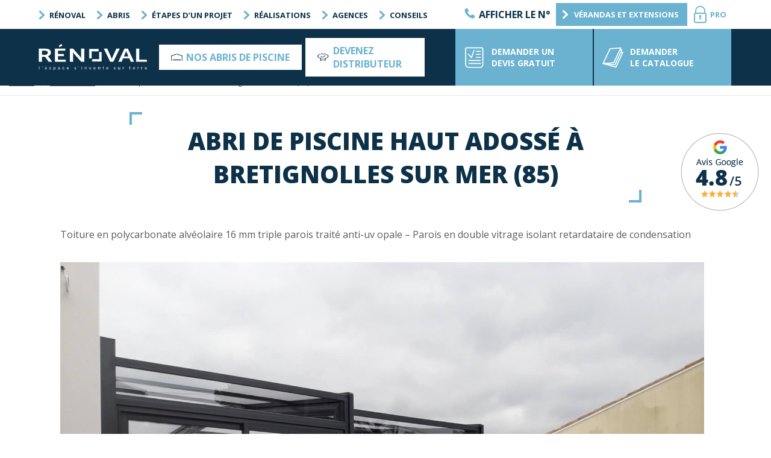

--- FILE ---
content_type: text/html; charset=UTF-8
request_url: https://www.renoval-abris-piscine.com/realisation/haut-adosse/abri-de-piscine-haut-adosse-a-bretignolles-sur-mer-85/
body_size: 31366
content:
<!DOCTYPE html>
<html lang="fr-FR">

<head><meta charset="UTF-8" /><script>if(navigator.userAgent.match(/MSIE|Internet Explorer/i)||navigator.userAgent.match(/Trident\/7\..*?rv:11/i)){var href=document.location.href;if(!href.match(/[?&]nowprocket/)){if(href.indexOf("?")==-1){if(href.indexOf("#")==-1){document.location.href=href+"?nowprocket=1"}else{document.location.href=href.replace("#","?nowprocket=1#")}}else{if(href.indexOf("#")==-1){document.location.href=href+"&nowprocket=1"}else{document.location.href=href.replace("#","&nowprocket=1#")}}}}</script><script>(()=>{class RocketLazyLoadScripts{constructor(){this.v="2.0.4",this.userEvents=["keydown","keyup","mousedown","mouseup","mousemove","mouseover","mouseout","touchmove","touchstart","touchend","touchcancel","wheel","click","dblclick","input"],this.attributeEvents=["onblur","onclick","oncontextmenu","ondblclick","onfocus","onmousedown","onmouseenter","onmouseleave","onmousemove","onmouseout","onmouseover","onmouseup","onmousewheel","onscroll","onsubmit"]}async t(){this.i(),this.o(),/iP(ad|hone)/.test(navigator.userAgent)&&this.h(),this.u(),this.l(this),this.m(),this.k(this),this.p(this),this._(),await Promise.all([this.R(),this.L()]),this.lastBreath=Date.now(),this.S(this),this.P(),this.D(),this.O(),this.M(),await this.C(this.delayedScripts.normal),await this.C(this.delayedScripts.defer),await this.C(this.delayedScripts.async),await this.T(),await this.F(),await this.j(),await this.A(),window.dispatchEvent(new Event("rocket-allScriptsLoaded")),this.everythingLoaded=!0,this.lastTouchEnd&&await new Promise(t=>setTimeout(t,500-Date.now()+this.lastTouchEnd)),this.I(),this.H(),this.U(),this.W()}i(){this.CSPIssue=sessionStorage.getItem("rocketCSPIssue"),document.addEventListener("securitypolicyviolation",t=>{this.CSPIssue||"script-src-elem"!==t.violatedDirective||"data"!==t.blockedURI||(this.CSPIssue=!0,sessionStorage.setItem("rocketCSPIssue",!0))},{isRocket:!0})}o(){window.addEventListener("pageshow",t=>{this.persisted=t.persisted,this.realWindowLoadedFired=!0},{isRocket:!0}),window.addEventListener("pagehide",()=>{this.onFirstUserAction=null},{isRocket:!0})}h(){let t;function e(e){t=e}window.addEventListener("touchstart",e,{isRocket:!0}),window.addEventListener("touchend",function i(o){o.changedTouches[0]&&t.changedTouches[0]&&Math.abs(o.changedTouches[0].pageX-t.changedTouches[0].pageX)<10&&Math.abs(o.changedTouches[0].pageY-t.changedTouches[0].pageY)<10&&o.timeStamp-t.timeStamp<200&&(window.removeEventListener("touchstart",e,{isRocket:!0}),window.removeEventListener("touchend",i,{isRocket:!0}),"INPUT"===o.target.tagName&&"text"===o.target.type||(o.target.dispatchEvent(new TouchEvent("touchend",{target:o.target,bubbles:!0})),o.target.dispatchEvent(new MouseEvent("mouseover",{target:o.target,bubbles:!0})),o.target.dispatchEvent(new PointerEvent("click",{target:o.target,bubbles:!0,cancelable:!0,detail:1,clientX:o.changedTouches[0].clientX,clientY:o.changedTouches[0].clientY})),event.preventDefault()))},{isRocket:!0})}q(t){this.userActionTriggered||("mousemove"!==t.type||this.firstMousemoveIgnored?"keyup"===t.type||"mouseover"===t.type||"mouseout"===t.type||(this.userActionTriggered=!0,this.onFirstUserAction&&this.onFirstUserAction()):this.firstMousemoveIgnored=!0),"click"===t.type&&t.preventDefault(),t.stopPropagation(),t.stopImmediatePropagation(),"touchstart"===this.lastEvent&&"touchend"===t.type&&(this.lastTouchEnd=Date.now()),"click"===t.type&&(this.lastTouchEnd=0),this.lastEvent=t.type,t.composedPath&&t.composedPath()[0].getRootNode()instanceof ShadowRoot&&(t.rocketTarget=t.composedPath()[0]),this.savedUserEvents.push(t)}u(){this.savedUserEvents=[],this.userEventHandler=this.q.bind(this),this.userEvents.forEach(t=>window.addEventListener(t,this.userEventHandler,{passive:!1,isRocket:!0})),document.addEventListener("visibilitychange",this.userEventHandler,{isRocket:!0})}U(){this.userEvents.forEach(t=>window.removeEventListener(t,this.userEventHandler,{passive:!1,isRocket:!0})),document.removeEventListener("visibilitychange",this.userEventHandler,{isRocket:!0}),this.savedUserEvents.forEach(t=>{(t.rocketTarget||t.target).dispatchEvent(new window[t.constructor.name](t.type,t))})}m(){const t="return false",e=Array.from(this.attributeEvents,t=>"data-rocket-"+t),i="["+this.attributeEvents.join("],[")+"]",o="[data-rocket-"+this.attributeEvents.join("],[data-rocket-")+"]",s=(e,i,o)=>{o&&o!==t&&(e.setAttribute("data-rocket-"+i,o),e["rocket"+i]=new Function("event",o),e.setAttribute(i,t))};new MutationObserver(t=>{for(const n of t)"attributes"===n.type&&(n.attributeName.startsWith("data-rocket-")||this.everythingLoaded?n.attributeName.startsWith("data-rocket-")&&this.everythingLoaded&&this.N(n.target,n.attributeName.substring(12)):s(n.target,n.attributeName,n.target.getAttribute(n.attributeName))),"childList"===n.type&&n.addedNodes.forEach(t=>{if(t.nodeType===Node.ELEMENT_NODE)if(this.everythingLoaded)for(const i of[t,...t.querySelectorAll(o)])for(const t of i.getAttributeNames())e.includes(t)&&this.N(i,t.substring(12));else for(const e of[t,...t.querySelectorAll(i)])for(const t of e.getAttributeNames())this.attributeEvents.includes(t)&&s(e,t,e.getAttribute(t))})}).observe(document,{subtree:!0,childList:!0,attributeFilter:[...this.attributeEvents,...e]})}I(){this.attributeEvents.forEach(t=>{document.querySelectorAll("[data-rocket-"+t+"]").forEach(e=>{this.N(e,t)})})}N(t,e){const i=t.getAttribute("data-rocket-"+e);i&&(t.setAttribute(e,i),t.removeAttribute("data-rocket-"+e))}k(t){Object.defineProperty(HTMLElement.prototype,"onclick",{get(){return this.rocketonclick||null},set(e){this.rocketonclick=e,this.setAttribute(t.everythingLoaded?"onclick":"data-rocket-onclick","this.rocketonclick(event)")}})}S(t){function e(e,i){let o=e[i];e[i]=null,Object.defineProperty(e,i,{get:()=>o,set(s){t.everythingLoaded?o=s:e["rocket"+i]=o=s}})}e(document,"onreadystatechange"),e(window,"onload"),e(window,"onpageshow");try{Object.defineProperty(document,"readyState",{get:()=>t.rocketReadyState,set(e){t.rocketReadyState=e},configurable:!0}),document.readyState="loading"}catch(t){console.log("WPRocket DJE readyState conflict, bypassing")}}l(t){this.originalAddEventListener=EventTarget.prototype.addEventListener,this.originalRemoveEventListener=EventTarget.prototype.removeEventListener,this.savedEventListeners=[],EventTarget.prototype.addEventListener=function(e,i,o){o&&o.isRocket||!t.B(e,this)&&!t.userEvents.includes(e)||t.B(e,this)&&!t.userActionTriggered||e.startsWith("rocket-")||t.everythingLoaded?t.originalAddEventListener.call(this,e,i,o):(t.savedEventListeners.push({target:this,remove:!1,type:e,func:i,options:o}),"mouseenter"!==e&&"mouseleave"!==e||t.originalAddEventListener.call(this,e,t.savedUserEvents.push,o))},EventTarget.prototype.removeEventListener=function(e,i,o){o&&o.isRocket||!t.B(e,this)&&!t.userEvents.includes(e)||t.B(e,this)&&!t.userActionTriggered||e.startsWith("rocket-")||t.everythingLoaded?t.originalRemoveEventListener.call(this,e,i,o):t.savedEventListeners.push({target:this,remove:!0,type:e,func:i,options:o})}}J(t,e){this.savedEventListeners=this.savedEventListeners.filter(i=>{let o=i.type,s=i.target||window;return e!==o||t!==s||(this.B(o,s)&&(i.type="rocket-"+o),this.$(i),!1)})}H(){EventTarget.prototype.addEventListener=this.originalAddEventListener,EventTarget.prototype.removeEventListener=this.originalRemoveEventListener,this.savedEventListeners.forEach(t=>this.$(t))}$(t){t.remove?this.originalRemoveEventListener.call(t.target,t.type,t.func,t.options):this.originalAddEventListener.call(t.target,t.type,t.func,t.options)}p(t){let e;function i(e){return t.everythingLoaded?e:e.split(" ").map(t=>"load"===t||t.startsWith("load.")?"rocket-jquery-load":t).join(" ")}function o(o){function s(e){const s=o.fn[e];o.fn[e]=o.fn.init.prototype[e]=function(){return this[0]===window&&t.userActionTriggered&&("string"==typeof arguments[0]||arguments[0]instanceof String?arguments[0]=i(arguments[0]):"object"==typeof arguments[0]&&Object.keys(arguments[0]).forEach(t=>{const e=arguments[0][t];delete arguments[0][t],arguments[0][i(t)]=e})),s.apply(this,arguments),this}}if(o&&o.fn&&!t.allJQueries.includes(o)){const e={DOMContentLoaded:[],"rocket-DOMContentLoaded":[]};for(const t in e)document.addEventListener(t,()=>{e[t].forEach(t=>t())},{isRocket:!0});o.fn.ready=o.fn.init.prototype.ready=function(i){function s(){parseInt(o.fn.jquery)>2?setTimeout(()=>i.bind(document)(o)):i.bind(document)(o)}return"function"==typeof i&&(t.realDomReadyFired?!t.userActionTriggered||t.fauxDomReadyFired?s():e["rocket-DOMContentLoaded"].push(s):e.DOMContentLoaded.push(s)),o([])},s("on"),s("one"),s("off"),t.allJQueries.push(o)}e=o}t.allJQueries=[],o(window.jQuery),Object.defineProperty(window,"jQuery",{get:()=>e,set(t){o(t)}})}P(){const t=new Map;document.write=document.writeln=function(e){const i=document.currentScript,o=document.createRange(),s=i.parentElement;let n=t.get(i);void 0===n&&(n=i.nextSibling,t.set(i,n));const c=document.createDocumentFragment();o.setStart(c,0),c.appendChild(o.createContextualFragment(e)),s.insertBefore(c,n)}}async R(){return new Promise(t=>{this.userActionTriggered?t():this.onFirstUserAction=t})}async L(){return new Promise(t=>{document.addEventListener("DOMContentLoaded",()=>{this.realDomReadyFired=!0,t()},{isRocket:!0})})}async j(){return this.realWindowLoadedFired?Promise.resolve():new Promise(t=>{window.addEventListener("load",t,{isRocket:!0})})}M(){this.pendingScripts=[];this.scriptsMutationObserver=new MutationObserver(t=>{for(const e of t)e.addedNodes.forEach(t=>{"SCRIPT"!==t.tagName||t.noModule||t.isWPRocket||this.pendingScripts.push({script:t,promise:new Promise(e=>{const i=()=>{const i=this.pendingScripts.findIndex(e=>e.script===t);i>=0&&this.pendingScripts.splice(i,1),e()};t.addEventListener("load",i,{isRocket:!0}),t.addEventListener("error",i,{isRocket:!0}),setTimeout(i,1e3)})})})}),this.scriptsMutationObserver.observe(document,{childList:!0,subtree:!0})}async F(){await this.X(),this.pendingScripts.length?(await this.pendingScripts[0].promise,await this.F()):this.scriptsMutationObserver.disconnect()}D(){this.delayedScripts={normal:[],async:[],defer:[]},document.querySelectorAll("script[type$=rocketlazyloadscript]").forEach(t=>{t.hasAttribute("data-rocket-src")?t.hasAttribute("async")&&!1!==t.async?this.delayedScripts.async.push(t):t.hasAttribute("defer")&&!1!==t.defer||"module"===t.getAttribute("data-rocket-type")?this.delayedScripts.defer.push(t):this.delayedScripts.normal.push(t):this.delayedScripts.normal.push(t)})}async _(){await this.L();let t=[];document.querySelectorAll("script[type$=rocketlazyloadscript][data-rocket-src]").forEach(e=>{let i=e.getAttribute("data-rocket-src");if(i&&!i.startsWith("data:")){i.startsWith("//")&&(i=location.protocol+i);try{const o=new URL(i).origin;o!==location.origin&&t.push({src:o,crossOrigin:e.crossOrigin||"module"===e.getAttribute("data-rocket-type")})}catch(t){}}}),t=[...new Map(t.map(t=>[JSON.stringify(t),t])).values()],this.Y(t,"preconnect")}async G(t){if(await this.K(),!0!==t.noModule||!("noModule"in HTMLScriptElement.prototype))return new Promise(e=>{let i;function o(){(i||t).setAttribute("data-rocket-status","executed"),e()}try{if(navigator.userAgent.includes("Firefox/")||""===navigator.vendor||this.CSPIssue)i=document.createElement("script"),[...t.attributes].forEach(t=>{let e=t.nodeName;"type"!==e&&("data-rocket-type"===e&&(e="type"),"data-rocket-src"===e&&(e="src"),i.setAttribute(e,t.nodeValue))}),t.text&&(i.text=t.text),t.nonce&&(i.nonce=t.nonce),i.hasAttribute("src")?(i.addEventListener("load",o,{isRocket:!0}),i.addEventListener("error",()=>{i.setAttribute("data-rocket-status","failed-network"),e()},{isRocket:!0}),setTimeout(()=>{i.isConnected||e()},1)):(i.text=t.text,o()),i.isWPRocket=!0,t.parentNode.replaceChild(i,t);else{const i=t.getAttribute("data-rocket-type"),s=t.getAttribute("data-rocket-src");i?(t.type=i,t.removeAttribute("data-rocket-type")):t.removeAttribute("type"),t.addEventListener("load",o,{isRocket:!0}),t.addEventListener("error",i=>{this.CSPIssue&&i.target.src.startsWith("data:")?(console.log("WPRocket: CSP fallback activated"),t.removeAttribute("src"),this.G(t).then(e)):(t.setAttribute("data-rocket-status","failed-network"),e())},{isRocket:!0}),s?(t.fetchPriority="high",t.removeAttribute("data-rocket-src"),t.src=s):t.src="data:text/javascript;base64,"+window.btoa(unescape(encodeURIComponent(t.text)))}}catch(i){t.setAttribute("data-rocket-status","failed-transform"),e()}});t.setAttribute("data-rocket-status","skipped")}async C(t){const e=t.shift();return e?(e.isConnected&&await this.G(e),this.C(t)):Promise.resolve()}O(){this.Y([...this.delayedScripts.normal,...this.delayedScripts.defer,...this.delayedScripts.async],"preload")}Y(t,e){this.trash=this.trash||[];let i=!0;var o=document.createDocumentFragment();t.forEach(t=>{const s=t.getAttribute&&t.getAttribute("data-rocket-src")||t.src;if(s&&!s.startsWith("data:")){const n=document.createElement("link");n.href=s,n.rel=e,"preconnect"!==e&&(n.as="script",n.fetchPriority=i?"high":"low"),t.getAttribute&&"module"===t.getAttribute("data-rocket-type")&&(n.crossOrigin=!0),t.crossOrigin&&(n.crossOrigin=t.crossOrigin),t.integrity&&(n.integrity=t.integrity),t.nonce&&(n.nonce=t.nonce),o.appendChild(n),this.trash.push(n),i=!1}}),document.head.appendChild(o)}W(){this.trash.forEach(t=>t.remove())}async T(){try{document.readyState="interactive"}catch(t){}this.fauxDomReadyFired=!0;try{await this.K(),this.J(document,"readystatechange"),document.dispatchEvent(new Event("rocket-readystatechange")),await this.K(),document.rocketonreadystatechange&&document.rocketonreadystatechange(),await this.K(),this.J(document,"DOMContentLoaded"),document.dispatchEvent(new Event("rocket-DOMContentLoaded")),await this.K(),this.J(window,"DOMContentLoaded"),window.dispatchEvent(new Event("rocket-DOMContentLoaded"))}catch(t){console.error(t)}}async A(){try{document.readyState="complete"}catch(t){}try{await this.K(),this.J(document,"readystatechange"),document.dispatchEvent(new Event("rocket-readystatechange")),await this.K(),document.rocketonreadystatechange&&document.rocketonreadystatechange(),await this.K(),this.J(window,"load"),window.dispatchEvent(new Event("rocket-load")),await this.K(),window.rocketonload&&window.rocketonload(),await this.K(),this.allJQueries.forEach(t=>t(window).trigger("rocket-jquery-load")),await this.K(),this.J(window,"pageshow");const t=new Event("rocket-pageshow");t.persisted=this.persisted,window.dispatchEvent(t),await this.K(),window.rocketonpageshow&&window.rocketonpageshow({persisted:this.persisted})}catch(t){console.error(t)}}async K(){Date.now()-this.lastBreath>45&&(await this.X(),this.lastBreath=Date.now())}async X(){return document.hidden?new Promise(t=>setTimeout(t)):new Promise(t=>requestAnimationFrame(t))}B(t,e){return e===document&&"readystatechange"===t||(e===document&&"DOMContentLoaded"===t||(e===window&&"DOMContentLoaded"===t||(e===window&&"load"===t||e===window&&"pageshow"===t)))}static run(){(new RocketLazyLoadScripts).t()}}RocketLazyLoadScripts.run()})();</script>
	<script type="rocketlazyloadscript">
  window.dataLayer = [{
      'langue' : 'fr'
  }];
</script>		<!-- Google Tag Manager -->

	<script type="rocketlazyloadscript">
		(function(w, d, s, l, i, u) {
			w[l] = w[l] || [];
			w[l].push({
				'gtm.start': new Date().getTime(),
				event: 'gtm.js'
			});
			var f = d.getElementsByTagName(s)[0],
				j = d.createElement(s),
				dl = l != 'dataLayer' ? '&l=' + l : '';
			j.async = true;
			j.src =
				u + '/jujnvids254yspq.js?id=' + i + dl;
			f.parentNode.insertBefore(j, f);
		})(window, document, 'script', 'dataLayer', 'GTM-PW7F9XK', 'https://analytics.renoval-abris-piscine.com');
	</script>

	<!-- End Google Tag Manager -->

<!-- Google Tag Manager -->
<script type="rocketlazyloadscript">
	(function(w, d, s, l, i) {
		w[l] = w[l] || [];
		w[l].push({
			'gtm.start': new Date().getTime(),
			event: 'gtm.js'
		});
		var f = d.getElementsByTagName(s)[0],
			j = d.createElement(s),
			dl = l != 'dataLayer' ? '&l=' + l : '';
		j.async = true;
		j.src =
			'https://www.googletagmanager.com/gtm.js?id=' + i + dl;
		f.parentNode.insertBefore(j, f);
	})(window, document, 'script', 'dataLayer', 'GTM-PXLW5V4G');
</script>
<!-- End Google Tag Manager -->

<!-- SCRIPT AB TEST SOLUTION -->

<!-- Google Tag Manager -->
<script type="rocketlazyloadscript">
	(function(w, d, s, l, i) {
		w[l] = w[l] || [];
		w[l].push({
			'gtm.start': new Date().getTime(),
			event: 'gtm.js'
		});
		var f = d.getElementsByTagName(s)[0],
			j = d.createElement(s),
			dl = l != 'dataLayer' ? '&l=' + l : '';
		j.async = true;
		j.src =
			'https://www.googletagmanager.com/gtm.js?id=' + i + dl;
		f.parentNode.insertBefore(j, f);
	})(window, document, 'script', 'dataLayer', 'GTM-5Q684GVT');
</script>
<!-- End Google Tag Manager -->			  <!-- Hotjar Tracking Code for https://www.renoval-abris-piscine.com/ -->

	<script type="rocketlazyloadscript">

(function(h,o,t,j,a,r){
		h.hj=h.hj||function(){(h.hj.q=h.hj.q||[]).push(arguments)};
		h._hjSettings={hjid:2300069 ,hjsv:6};
		a=o.getElementsByTagName('head')[0];
		r=o.createElement('script');r.async=1;
		r.src=t+h._hjSettings.hjid+j+h._hjSettings.hjsv;
		a.appendChild(r);
})(window,document,'https://static.hotjar.com/c/hotjar-','.js?sv=');

</script>

  <!-- End Hotjar Tracking -->

	
<meta name='robots' content='index, follow, max-image-preview:large, max-snippet:-1, max-video-preview:-1' />
<meta name="viewport" content="width=device-width, initial-scale=1, maximum-scale=1.0, user-scalable=0" />
<meta name="generator" content="Renoval 1000.0.0" />

	<!-- This site is optimized with the Yoast SEO plugin v26.7 - https://yoast.com/wordpress/plugins/seo/ -->
	<title>Abri de piscine haut adossé à Bretignolles sur mer (85) - Rénoval Abris Piscine - Fabricant d’abris de piscine et de terrasse</title>
<link data-rocket-prefetch href="https://www.youtube.com" rel="dns-prefetch">
<link data-rocket-prefetch href="https://s.pinimg.com" rel="dns-prefetch">
<link data-rocket-prefetch href="https://bat.bing.com" rel="dns-prefetch">
<link data-rocket-prefetch href="https://www.googletagmanager.com" rel="dns-prefetch">
<link data-rocket-prefetch href="https://analytics.renoval-abris-piscine.com" rel="dns-prefetch">
<link data-rocket-prefetch href="https://static.hotjar.com" rel="dns-prefetch">
<link data-rocket-prefetch href="https://cdn.jsdelivr.net" rel="dns-prefetch">
<link data-rocket-prefetch href="https://code.jquery.com" rel="dns-prefetch">
<link data-rocket-prefetch href="https://fonts.googleapis.com" rel="dns-prefetch">
<link data-rocket-prefetch href="https://www.eldotravo.fr" rel="dns-prefetch">
<link data-rocket-preload as="style" href="https://fonts.googleapis.com/css?family=Open%20Sans%3A400%2C600%2C700%2C800&#038;subset=latin&#038;display=swap" rel="preload">
<link href="https://fonts.googleapis.com/css?family=Open%20Sans%3A400%2C600%2C700%2C800&#038;subset=latin&#038;display=swap" media="print" onload="this.media=&#039;all&#039;" rel="stylesheet">
<noscript data-wpr-hosted-gf-parameters=""><link rel="stylesheet" href="https://fonts.googleapis.com/css?family=Open%20Sans%3A400%2C600%2C700%2C800&#038;subset=latin&#038;display=swap"></noscript><link rel="preload" data-rocket-preload as="image" href="https://www.renoval-abris-piscine.com/app/uploads/sites/3/2025/12/avis-google-oct-2024.png" fetchpriority="high">
	<link rel="canonical" href="https://www.renoval-abris-piscine.com/realisation/haut-adosse/abri-de-piscine-haut-adosse-a-bretignolles-sur-mer-85/" />
	<meta property="og:locale" content="fr_FR" />
	<meta property="og:type" content="article" />
	<meta property="og:title" content="Abri de piscine haut adossé à Bretignolles sur mer (85) - Rénoval Abris Piscine - Fabricant d’abris de piscine et de terrasse" />
	<meta property="og:description" content="Toiture en polycarbonate alvéolaire 16 mm triple parois traité anti-uv opale &#8211; Parois en double vitrage isolant retardataire de condensation" />
	<meta property="og:url" content="https://www.renoval-abris-piscine.com/realisation/haut-adosse/abri-de-piscine-haut-adosse-a-bretignolles-sur-mer-85/" />
	<meta property="og:site_name" content="Rénoval Abris Piscine - Fabricant d’abris de piscine et de terrasse" />
	<meta property="article:modified_time" content="2021-01-11T16:37:10+00:00" />
	<meta property="og:image" content="https://www.renoval-abris-piscine.com/app/uploads/sites/3/2020/11/Abri-de-piscine-prestige-adosse-Bretignolles-sur-Mer-85-vue-2-1700x1456-1.jpg" />
	<meta property="og:image:width" content="1700" />
	<meta property="og:image:height" content="1456" />
	<meta property="og:image:type" content="image/jpeg" />
	<meta name="twitter:card" content="summary_large_image" />
	<script type="application/ld+json" class="yoast-schema-graph">{"@context":"https://schema.org","@graph":[{"@type":"WebPage","@id":"https://www.renoval-abris-piscine.com/realisation/haut-adosse/abri-de-piscine-haut-adosse-a-bretignolles-sur-mer-85/","url":"https://www.renoval-abris-piscine.com/realisation/haut-adosse/abri-de-piscine-haut-adosse-a-bretignolles-sur-mer-85/","name":"Abri de piscine haut adossé à Bretignolles sur mer (85) - Rénoval Abris Piscine - Fabricant d’abris de piscine et de terrasse","primaryImageOfPage":{"@id":"https://www.renoval-abris-piscine.com/realisation/haut-adosse/abri-de-piscine-haut-adosse-a-bretignolles-sur-mer-85/#primaryimage"},"image":{"@id":"https://www.renoval-abris-piscine.com/realisation/haut-adosse/abri-de-piscine-haut-adosse-a-bretignolles-sur-mer-85/#primaryimage"},"thumbnailUrl":"/app/uploads/sites/3/2020/11/Abri-de-piscine-prestige-adosse-Bretignolles-sur-Mer-85-vue-2-1700x1456-1.jpg","datePublished":"2020-12-08T15:16:39+00:00","dateModified":"2021-01-11T16:37:10+00:00","inLanguage":"fr-FR"},{"@type":"ImageObject","inLanguage":"fr-FR","@id":"https://www.renoval-abris-piscine.com/realisation/haut-adosse/abri-de-piscine-haut-adosse-a-bretignolles-sur-mer-85/#primaryimage","url":"/app/uploads/sites/3/2020/11/Abri-de-piscine-prestige-adosse-Bretignolles-sur-Mer-85-vue-2-1700x1456-1.jpg","contentUrl":"/app/uploads/sites/3/2020/11/Abri-de-piscine-prestige-adosse-Bretignolles-sur-Mer-85-vue-2-1700x1456-1.jpg","width":1700,"height":1456,"caption":"Abri de piscine haut adossé Rénoval à Brétignolles sur mer 85"},{"@type":"BreadcrumbList","@id":"https://www.renoval-abris-piscine.com/realisation/haut-adosse/abri-de-piscine-haut-adosse-a-bretignolles-sur-mer-85/#breadcrumb","itemListElement":[{"@type":"ListItem","position":1,"name":"Accueil","item":"https://www.renoval-abris-piscine.com/"},{"@type":"ListItem","position":2,"name":"Abri de piscine haut adossé à Bretignolles sur mer (85)"}]}]}</script>
	<!-- / Yoast SEO plugin. -->


<link rel='dns-prefetch' href='//fonts.googleapis.com' />
<link href='https://fonts.gstatic.com' crossorigin rel='preconnect' />
<link rel="alternate" type="application/rss+xml" title="Rénoval Abris Piscine - Fabricant d’abris de piscine et de terrasse &raquo; Flux" href="https://www.renoval-abris-piscine.com/feed/" />
<link rel="alternate" type="application/rss+xml" title="Rénoval Abris Piscine - Fabricant d’abris de piscine et de terrasse &raquo; Flux des commentaires" href="https://www.renoval-abris-piscine.com/comments/feed/" />
<link rel="alternate" title="oEmbed (JSON)" type="application/json+oembed" href="https://www.renoval-abris-piscine.com/wp-json/oembed/1.0/embed?url=https%3A%2F%2Fwww.renoval-abris-piscine.com%2Frealisation%2Fhaut-adosse%2Fabri-de-piscine-haut-adosse-a-bretignolles-sur-mer-85%2F" />
<link rel="alternate" title="oEmbed (XML)" type="text/xml+oembed" href="https://www.renoval-abris-piscine.com/wp-json/oembed/1.0/embed?url=https%3A%2F%2Fwww.renoval-abris-piscine.com%2Frealisation%2Fhaut-adosse%2Fabri-de-piscine-haut-adosse-a-bretignolles-sur-mer-85%2F&#038;format=xml" />
<style id='wp-img-auto-sizes-contain-inline-css' type='text/css'>
img:is([sizes=auto i],[sizes^="auto," i]){contain-intrinsic-size:3000px 1500px}
/*# sourceURL=wp-img-auto-sizes-contain-inline-css */
</style>
<style id='wp-block-library-inline-css' type='text/css'>
:root{--wp-block-synced-color:#7a00df;--wp-block-synced-color--rgb:122,0,223;--wp-bound-block-color:var(--wp-block-synced-color);--wp-editor-canvas-background:#ddd;--wp-admin-theme-color:#007cba;--wp-admin-theme-color--rgb:0,124,186;--wp-admin-theme-color-darker-10:#006ba1;--wp-admin-theme-color-darker-10--rgb:0,107,160.5;--wp-admin-theme-color-darker-20:#005a87;--wp-admin-theme-color-darker-20--rgb:0,90,135;--wp-admin-border-width-focus:2px}@media (min-resolution:192dpi){:root{--wp-admin-border-width-focus:1.5px}}.wp-element-button{cursor:pointer}:root .has-very-light-gray-background-color{background-color:#eee}:root .has-very-dark-gray-background-color{background-color:#313131}:root .has-very-light-gray-color{color:#eee}:root .has-very-dark-gray-color{color:#313131}:root .has-vivid-green-cyan-to-vivid-cyan-blue-gradient-background{background:linear-gradient(135deg,#00d084,#0693e3)}:root .has-purple-crush-gradient-background{background:linear-gradient(135deg,#34e2e4,#4721fb 50%,#ab1dfe)}:root .has-hazy-dawn-gradient-background{background:linear-gradient(135deg,#faaca8,#dad0ec)}:root .has-subdued-olive-gradient-background{background:linear-gradient(135deg,#fafae1,#67a671)}:root .has-atomic-cream-gradient-background{background:linear-gradient(135deg,#fdd79a,#004a59)}:root .has-nightshade-gradient-background{background:linear-gradient(135deg,#330968,#31cdcf)}:root .has-midnight-gradient-background{background:linear-gradient(135deg,#020381,#2874fc)}:root{--wp--preset--font-size--normal:16px;--wp--preset--font-size--huge:42px}.has-regular-font-size{font-size:1em}.has-larger-font-size{font-size:2.625em}.has-normal-font-size{font-size:var(--wp--preset--font-size--normal)}.has-huge-font-size{font-size:var(--wp--preset--font-size--huge)}.has-text-align-center{text-align:center}.has-text-align-left{text-align:left}.has-text-align-right{text-align:right}.has-fit-text{white-space:nowrap!important}#end-resizable-editor-section{display:none}.aligncenter{clear:both}.items-justified-left{justify-content:flex-start}.items-justified-center{justify-content:center}.items-justified-right{justify-content:flex-end}.items-justified-space-between{justify-content:space-between}.screen-reader-text{border:0;clip-path:inset(50%);height:1px;margin:-1px;overflow:hidden;padding:0;position:absolute;width:1px;word-wrap:normal!important}.screen-reader-text:focus{background-color:#ddd;clip-path:none;color:#444;display:block;font-size:1em;height:auto;left:5px;line-height:normal;padding:15px 23px 14px;text-decoration:none;top:5px;width:auto;z-index:100000}html :where(.has-border-color){border-style:solid}html :where([style*=border-top-color]){border-top-style:solid}html :where([style*=border-right-color]){border-right-style:solid}html :where([style*=border-bottom-color]){border-bottom-style:solid}html :where([style*=border-left-color]){border-left-style:solid}html :where([style*=border-width]){border-style:solid}html :where([style*=border-top-width]){border-top-style:solid}html :where([style*=border-right-width]){border-right-style:solid}html :where([style*=border-bottom-width]){border-bottom-style:solid}html :where([style*=border-left-width]){border-left-style:solid}html :where(img[class*=wp-image-]){height:auto;max-width:100%}:where(figure){margin:0 0 1em}html :where(.is-position-sticky){--wp-admin--admin-bar--position-offset:var(--wp-admin--admin-bar--height,0px)}@media screen and (max-width:600px){html :where(.is-position-sticky){--wp-admin--admin-bar--position-offset:0px}}

/*# sourceURL=wp-block-library-inline-css */
</style><style id='wp-block-image-inline-css' type='text/css'>
.wp-block-image>a,.wp-block-image>figure>a{display:inline-block}.wp-block-image img{box-sizing:border-box;height:auto;max-width:100%;vertical-align:bottom}@media not (prefers-reduced-motion){.wp-block-image img.hide{visibility:hidden}.wp-block-image img.show{animation:show-content-image .4s}}.wp-block-image[style*=border-radius] img,.wp-block-image[style*=border-radius]>a{border-radius:inherit}.wp-block-image.has-custom-border img{box-sizing:border-box}.wp-block-image.aligncenter{text-align:center}.wp-block-image.alignfull>a,.wp-block-image.alignwide>a{width:100%}.wp-block-image.alignfull img,.wp-block-image.alignwide img{height:auto;width:100%}.wp-block-image .aligncenter,.wp-block-image .alignleft,.wp-block-image .alignright,.wp-block-image.aligncenter,.wp-block-image.alignleft,.wp-block-image.alignright{display:table}.wp-block-image .aligncenter>figcaption,.wp-block-image .alignleft>figcaption,.wp-block-image .alignright>figcaption,.wp-block-image.aligncenter>figcaption,.wp-block-image.alignleft>figcaption,.wp-block-image.alignright>figcaption{caption-side:bottom;display:table-caption}.wp-block-image .alignleft{float:left;margin:.5em 1em .5em 0}.wp-block-image .alignright{float:right;margin:.5em 0 .5em 1em}.wp-block-image .aligncenter{margin-left:auto;margin-right:auto}.wp-block-image :where(figcaption){margin-bottom:1em;margin-top:.5em}.wp-block-image.is-style-circle-mask img{border-radius:9999px}@supports ((-webkit-mask-image:none) or (mask-image:none)) or (-webkit-mask-image:none){.wp-block-image.is-style-circle-mask img{border-radius:0;-webkit-mask-image:url('data:image/svg+xml;utf8,<svg viewBox="0 0 100 100" xmlns="http://www.w3.org/2000/svg"><circle cx="50" cy="50" r="50"/></svg>');mask-image:url('data:image/svg+xml;utf8,<svg viewBox="0 0 100 100" xmlns="http://www.w3.org/2000/svg"><circle cx="50" cy="50" r="50"/></svg>');mask-mode:alpha;-webkit-mask-position:center;mask-position:center;-webkit-mask-repeat:no-repeat;mask-repeat:no-repeat;-webkit-mask-size:contain;mask-size:contain}}:root :where(.wp-block-image.is-style-rounded img,.wp-block-image .is-style-rounded img){border-radius:9999px}.wp-block-image figure{margin:0}.wp-lightbox-container{display:flex;flex-direction:column;position:relative}.wp-lightbox-container img{cursor:zoom-in}.wp-lightbox-container img:hover+button{opacity:1}.wp-lightbox-container button{align-items:center;backdrop-filter:blur(16px) saturate(180%);background-color:#5a5a5a40;border:none;border-radius:4px;cursor:zoom-in;display:flex;height:20px;justify-content:center;opacity:0;padding:0;position:absolute;right:16px;text-align:center;top:16px;width:20px;z-index:100}@media not (prefers-reduced-motion){.wp-lightbox-container button{transition:opacity .2s ease}}.wp-lightbox-container button:focus-visible{outline:3px auto #5a5a5a40;outline:3px auto -webkit-focus-ring-color;outline-offset:3px}.wp-lightbox-container button:hover{cursor:pointer;opacity:1}.wp-lightbox-container button:focus{opacity:1}.wp-lightbox-container button:focus,.wp-lightbox-container button:hover,.wp-lightbox-container button:not(:hover):not(:active):not(.has-background){background-color:#5a5a5a40;border:none}.wp-lightbox-overlay{box-sizing:border-box;cursor:zoom-out;height:100vh;left:0;overflow:hidden;position:fixed;top:0;visibility:hidden;width:100%;z-index:100000}.wp-lightbox-overlay .close-button{align-items:center;cursor:pointer;display:flex;justify-content:center;min-height:40px;min-width:40px;padding:0;position:absolute;right:calc(env(safe-area-inset-right) + 16px);top:calc(env(safe-area-inset-top) + 16px);z-index:5000000}.wp-lightbox-overlay .close-button:focus,.wp-lightbox-overlay .close-button:hover,.wp-lightbox-overlay .close-button:not(:hover):not(:active):not(.has-background){background:none;border:none}.wp-lightbox-overlay .lightbox-image-container{height:var(--wp--lightbox-container-height);left:50%;overflow:hidden;position:absolute;top:50%;transform:translate(-50%,-50%);transform-origin:top left;width:var(--wp--lightbox-container-width);z-index:9999999999}.wp-lightbox-overlay .wp-block-image{align-items:center;box-sizing:border-box;display:flex;height:100%;justify-content:center;margin:0;position:relative;transform-origin:0 0;width:100%;z-index:3000000}.wp-lightbox-overlay .wp-block-image img{height:var(--wp--lightbox-image-height);min-height:var(--wp--lightbox-image-height);min-width:var(--wp--lightbox-image-width);width:var(--wp--lightbox-image-width)}.wp-lightbox-overlay .wp-block-image figcaption{display:none}.wp-lightbox-overlay button{background:none;border:none}.wp-lightbox-overlay .scrim{background-color:#fff;height:100%;opacity:.9;position:absolute;width:100%;z-index:2000000}.wp-lightbox-overlay.active{visibility:visible}@media not (prefers-reduced-motion){.wp-lightbox-overlay.active{animation:turn-on-visibility .25s both}.wp-lightbox-overlay.active img{animation:turn-on-visibility .35s both}.wp-lightbox-overlay.show-closing-animation:not(.active){animation:turn-off-visibility .35s both}.wp-lightbox-overlay.show-closing-animation:not(.active) img{animation:turn-off-visibility .25s both}.wp-lightbox-overlay.zoom.active{animation:none;opacity:1;visibility:visible}.wp-lightbox-overlay.zoom.active .lightbox-image-container{animation:lightbox-zoom-in .4s}.wp-lightbox-overlay.zoom.active .lightbox-image-container img{animation:none}.wp-lightbox-overlay.zoom.active .scrim{animation:turn-on-visibility .4s forwards}.wp-lightbox-overlay.zoom.show-closing-animation:not(.active){animation:none}.wp-lightbox-overlay.zoom.show-closing-animation:not(.active) .lightbox-image-container{animation:lightbox-zoom-out .4s}.wp-lightbox-overlay.zoom.show-closing-animation:not(.active) .lightbox-image-container img{animation:none}.wp-lightbox-overlay.zoom.show-closing-animation:not(.active) .scrim{animation:turn-off-visibility .4s forwards}}@keyframes show-content-image{0%{visibility:hidden}99%{visibility:hidden}to{visibility:visible}}@keyframes turn-on-visibility{0%{opacity:0}to{opacity:1}}@keyframes turn-off-visibility{0%{opacity:1;visibility:visible}99%{opacity:0;visibility:visible}to{opacity:0;visibility:hidden}}@keyframes lightbox-zoom-in{0%{transform:translate(calc((-100vw + var(--wp--lightbox-scrollbar-width))/2 + var(--wp--lightbox-initial-left-position)),calc(-50vh + var(--wp--lightbox-initial-top-position))) scale(var(--wp--lightbox-scale))}to{transform:translate(-50%,-50%) scale(1)}}@keyframes lightbox-zoom-out{0%{transform:translate(-50%,-50%) scale(1);visibility:visible}99%{visibility:visible}to{transform:translate(calc((-100vw + var(--wp--lightbox-scrollbar-width))/2 + var(--wp--lightbox-initial-left-position)),calc(-50vh + var(--wp--lightbox-initial-top-position))) scale(var(--wp--lightbox-scale));visibility:hidden}}
/*# sourceURL=https://www.renoval-abris-piscine.com/wp-includes/blocks/image/style.min.css */
</style>
<style id='wp-block-columns-inline-css' type='text/css'>
.wp-block-columns{box-sizing:border-box;display:flex;flex-wrap:wrap!important}@media (min-width:782px){.wp-block-columns{flex-wrap:nowrap!important}}.wp-block-columns{align-items:normal!important}.wp-block-columns.are-vertically-aligned-top{align-items:flex-start}.wp-block-columns.are-vertically-aligned-center{align-items:center}.wp-block-columns.are-vertically-aligned-bottom{align-items:flex-end}@media (max-width:781px){.wp-block-columns:not(.is-not-stacked-on-mobile)>.wp-block-column{flex-basis:100%!important}}@media (min-width:782px){.wp-block-columns:not(.is-not-stacked-on-mobile)>.wp-block-column{flex-basis:0;flex-grow:1}.wp-block-columns:not(.is-not-stacked-on-mobile)>.wp-block-column[style*=flex-basis]{flex-grow:0}}.wp-block-columns.is-not-stacked-on-mobile{flex-wrap:nowrap!important}.wp-block-columns.is-not-stacked-on-mobile>.wp-block-column{flex-basis:0;flex-grow:1}.wp-block-columns.is-not-stacked-on-mobile>.wp-block-column[style*=flex-basis]{flex-grow:0}:where(.wp-block-columns){margin-bottom:1.75em}:where(.wp-block-columns.has-background){padding:1.25em 2.375em}.wp-block-column{flex-grow:1;min-width:0;overflow-wrap:break-word;word-break:break-word}.wp-block-column.is-vertically-aligned-top{align-self:flex-start}.wp-block-column.is-vertically-aligned-center{align-self:center}.wp-block-column.is-vertically-aligned-bottom{align-self:flex-end}.wp-block-column.is-vertically-aligned-stretch{align-self:stretch}.wp-block-column.is-vertically-aligned-bottom,.wp-block-column.is-vertically-aligned-center,.wp-block-column.is-vertically-aligned-top{width:100%}
/*# sourceURL=https://www.renoval-abris-piscine.com/wp-includes/blocks/columns/style.min.css */
</style>
<style id='wp-block-group-inline-css' type='text/css'>
.wp-block-group{box-sizing:border-box}:where(.wp-block-group.wp-block-group-is-layout-constrained){position:relative}
/*# sourceURL=https://www.renoval-abris-piscine.com/wp-includes/blocks/group/style.min.css */
</style>
<link data-minify="1" rel='stylesheet' id='slick-styles-css' href='/app/cache/min/3/npm/slick-carousel@1.8.1/slick/slick.css?ver=1769531321' type='text/css' media='all' />
<link data-minify="1" rel='stylesheet' id='mn-slider-style-css' href='/app/cache/min/3/app/plugins/wp-slider/dist/index.css?ver=1769531321' type='text/css' media='all' />
<style id='global-styles-inline-css' type='text/css'>
:root{--wp--preset--aspect-ratio--square: 1;--wp--preset--aspect-ratio--4-3: 4/3;--wp--preset--aspect-ratio--3-4: 3/4;--wp--preset--aspect-ratio--3-2: 3/2;--wp--preset--aspect-ratio--2-3: 2/3;--wp--preset--aspect-ratio--16-9: 16/9;--wp--preset--aspect-ratio--9-16: 9/16;--wp--preset--color--black: #000000;--wp--preset--color--cyan-bluish-gray: #abb8c3;--wp--preset--color--white: #ffffff;--wp--preset--color--pale-pink: #f78da7;--wp--preset--color--vivid-red: #cf2e2e;--wp--preset--color--luminous-vivid-orange: #ff6900;--wp--preset--color--luminous-vivid-amber: #fcb900;--wp--preset--color--light-green-cyan: #7bdcb5;--wp--preset--color--vivid-green-cyan: #00d084;--wp--preset--color--pale-cyan-blue: #8ed1fc;--wp--preset--color--vivid-cyan-blue: #0693e3;--wp--preset--color--vivid-purple: #9b51e0;--wp--preset--color--dark: #0c3148;--wp--preset--color--main: #6bb2d0;--wp--preset--color--dark-grey: #5c5c5c;--wp--preset--gradient--vivid-cyan-blue-to-vivid-purple: linear-gradient(135deg,rgb(6,147,227) 0%,rgb(155,81,224) 100%);--wp--preset--gradient--light-green-cyan-to-vivid-green-cyan: linear-gradient(135deg,rgb(122,220,180) 0%,rgb(0,208,130) 100%);--wp--preset--gradient--luminous-vivid-amber-to-luminous-vivid-orange: linear-gradient(135deg,rgb(252,185,0) 0%,rgb(255,105,0) 100%);--wp--preset--gradient--luminous-vivid-orange-to-vivid-red: linear-gradient(135deg,rgb(255,105,0) 0%,rgb(207,46,46) 100%);--wp--preset--gradient--very-light-gray-to-cyan-bluish-gray: linear-gradient(135deg,rgb(238,238,238) 0%,rgb(169,184,195) 100%);--wp--preset--gradient--cool-to-warm-spectrum: linear-gradient(135deg,rgb(74,234,220) 0%,rgb(151,120,209) 20%,rgb(207,42,186) 40%,rgb(238,44,130) 60%,rgb(251,105,98) 80%,rgb(254,248,76) 100%);--wp--preset--gradient--blush-light-purple: linear-gradient(135deg,rgb(255,206,236) 0%,rgb(152,150,240) 100%);--wp--preset--gradient--blush-bordeaux: linear-gradient(135deg,rgb(254,205,165) 0%,rgb(254,45,45) 50%,rgb(107,0,62) 100%);--wp--preset--gradient--luminous-dusk: linear-gradient(135deg,rgb(255,203,112) 0%,rgb(199,81,192) 50%,rgb(65,88,208) 100%);--wp--preset--gradient--pale-ocean: linear-gradient(135deg,rgb(255,245,203) 0%,rgb(182,227,212) 50%,rgb(51,167,181) 100%);--wp--preset--gradient--electric-grass: linear-gradient(135deg,rgb(202,248,128) 0%,rgb(113,206,126) 100%);--wp--preset--gradient--midnight: linear-gradient(135deg,rgb(2,3,129) 0%,rgb(40,116,252) 100%);--wp--preset--font-size--small: 12px;--wp--preset--font-size--medium: 20px;--wp--preset--font-size--large: 36px;--wp--preset--font-size--x-large: 42px;--wp--preset--font-size--regular: 16px;--wp--preset--font-size--larger: 48px;--wp--preset--spacing--20: 0.44rem;--wp--preset--spacing--30: 0.67rem;--wp--preset--spacing--40: 1rem;--wp--preset--spacing--50: 1.5rem;--wp--preset--spacing--60: 2.25rem;--wp--preset--spacing--70: 3.38rem;--wp--preset--spacing--80: 5.06rem;--wp--preset--shadow--natural: 6px 6px 9px rgba(0, 0, 0, 0.2);--wp--preset--shadow--deep: 12px 12px 50px rgba(0, 0, 0, 0.4);--wp--preset--shadow--sharp: 6px 6px 0px rgba(0, 0, 0, 0.2);--wp--preset--shadow--outlined: 6px 6px 0px -3px rgb(255, 255, 255), 6px 6px rgb(0, 0, 0);--wp--preset--shadow--crisp: 6px 6px 0px rgb(0, 0, 0);}:where(.is-layout-flex){gap: 0.5em;}:where(.is-layout-grid){gap: 0.5em;}body .is-layout-flex{display: flex;}.is-layout-flex{flex-wrap: wrap;align-items: center;}.is-layout-flex > :is(*, div){margin: 0;}body .is-layout-grid{display: grid;}.is-layout-grid > :is(*, div){margin: 0;}:where(.wp-block-columns.is-layout-flex){gap: 2em;}:where(.wp-block-columns.is-layout-grid){gap: 2em;}:where(.wp-block-post-template.is-layout-flex){gap: 1.25em;}:where(.wp-block-post-template.is-layout-grid){gap: 1.25em;}.has-black-color{color: var(--wp--preset--color--black) !important;}.has-cyan-bluish-gray-color{color: var(--wp--preset--color--cyan-bluish-gray) !important;}.has-white-color{color: var(--wp--preset--color--white) !important;}.has-pale-pink-color{color: var(--wp--preset--color--pale-pink) !important;}.has-vivid-red-color{color: var(--wp--preset--color--vivid-red) !important;}.has-luminous-vivid-orange-color{color: var(--wp--preset--color--luminous-vivid-orange) !important;}.has-luminous-vivid-amber-color{color: var(--wp--preset--color--luminous-vivid-amber) !important;}.has-light-green-cyan-color{color: var(--wp--preset--color--light-green-cyan) !important;}.has-vivid-green-cyan-color{color: var(--wp--preset--color--vivid-green-cyan) !important;}.has-pale-cyan-blue-color{color: var(--wp--preset--color--pale-cyan-blue) !important;}.has-vivid-cyan-blue-color{color: var(--wp--preset--color--vivid-cyan-blue) !important;}.has-vivid-purple-color{color: var(--wp--preset--color--vivid-purple) !important;}.has-black-background-color{background-color: var(--wp--preset--color--black) !important;}.has-cyan-bluish-gray-background-color{background-color: var(--wp--preset--color--cyan-bluish-gray) !important;}.has-white-background-color{background-color: var(--wp--preset--color--white) !important;}.has-pale-pink-background-color{background-color: var(--wp--preset--color--pale-pink) !important;}.has-vivid-red-background-color{background-color: var(--wp--preset--color--vivid-red) !important;}.has-luminous-vivid-orange-background-color{background-color: var(--wp--preset--color--luminous-vivid-orange) !important;}.has-luminous-vivid-amber-background-color{background-color: var(--wp--preset--color--luminous-vivid-amber) !important;}.has-light-green-cyan-background-color{background-color: var(--wp--preset--color--light-green-cyan) !important;}.has-vivid-green-cyan-background-color{background-color: var(--wp--preset--color--vivid-green-cyan) !important;}.has-pale-cyan-blue-background-color{background-color: var(--wp--preset--color--pale-cyan-blue) !important;}.has-vivid-cyan-blue-background-color{background-color: var(--wp--preset--color--vivid-cyan-blue) !important;}.has-vivid-purple-background-color{background-color: var(--wp--preset--color--vivid-purple) !important;}.has-black-border-color{border-color: var(--wp--preset--color--black) !important;}.has-cyan-bluish-gray-border-color{border-color: var(--wp--preset--color--cyan-bluish-gray) !important;}.has-white-border-color{border-color: var(--wp--preset--color--white) !important;}.has-pale-pink-border-color{border-color: var(--wp--preset--color--pale-pink) !important;}.has-vivid-red-border-color{border-color: var(--wp--preset--color--vivid-red) !important;}.has-luminous-vivid-orange-border-color{border-color: var(--wp--preset--color--luminous-vivid-orange) !important;}.has-luminous-vivid-amber-border-color{border-color: var(--wp--preset--color--luminous-vivid-amber) !important;}.has-light-green-cyan-border-color{border-color: var(--wp--preset--color--light-green-cyan) !important;}.has-vivid-green-cyan-border-color{border-color: var(--wp--preset--color--vivid-green-cyan) !important;}.has-pale-cyan-blue-border-color{border-color: var(--wp--preset--color--pale-cyan-blue) !important;}.has-vivid-cyan-blue-border-color{border-color: var(--wp--preset--color--vivid-cyan-blue) !important;}.has-vivid-purple-border-color{border-color: var(--wp--preset--color--vivid-purple) !important;}.has-vivid-cyan-blue-to-vivid-purple-gradient-background{background: var(--wp--preset--gradient--vivid-cyan-blue-to-vivid-purple) !important;}.has-light-green-cyan-to-vivid-green-cyan-gradient-background{background: var(--wp--preset--gradient--light-green-cyan-to-vivid-green-cyan) !important;}.has-luminous-vivid-amber-to-luminous-vivid-orange-gradient-background{background: var(--wp--preset--gradient--luminous-vivid-amber-to-luminous-vivid-orange) !important;}.has-luminous-vivid-orange-to-vivid-red-gradient-background{background: var(--wp--preset--gradient--luminous-vivid-orange-to-vivid-red) !important;}.has-very-light-gray-to-cyan-bluish-gray-gradient-background{background: var(--wp--preset--gradient--very-light-gray-to-cyan-bluish-gray) !important;}.has-cool-to-warm-spectrum-gradient-background{background: var(--wp--preset--gradient--cool-to-warm-spectrum) !important;}.has-blush-light-purple-gradient-background{background: var(--wp--preset--gradient--blush-light-purple) !important;}.has-blush-bordeaux-gradient-background{background: var(--wp--preset--gradient--blush-bordeaux) !important;}.has-luminous-dusk-gradient-background{background: var(--wp--preset--gradient--luminous-dusk) !important;}.has-pale-ocean-gradient-background{background: var(--wp--preset--gradient--pale-ocean) !important;}.has-electric-grass-gradient-background{background: var(--wp--preset--gradient--electric-grass) !important;}.has-midnight-gradient-background{background: var(--wp--preset--gradient--midnight) !important;}.has-small-font-size{font-size: var(--wp--preset--font-size--small) !important;}.has-medium-font-size{font-size: var(--wp--preset--font-size--medium) !important;}.has-large-font-size{font-size: var(--wp--preset--font-size--large) !important;}.has-x-large-font-size{font-size: var(--wp--preset--font-size--x-large) !important;}
:where(.wp-block-columns.is-layout-flex){gap: 2em;}:where(.wp-block-columns.is-layout-grid){gap: 2em;}
/*# sourceURL=global-styles-inline-css */
</style>
<style id='core-block-supports-inline-css' type='text/css'>
.wp-container-core-columns-is-layout-9d6595d7{flex-wrap:nowrap;}.wp-elements-e4f3382bc6b578e87187697e5ab32222 a:where(:not(.wp-element-button)){color:var(--wp--preset--color--dark);}.wp-elements-14019f9709981c52e294b4ff16223c08 a:where(:not(.wp-element-button)){color:var(--wp--preset--color--dark);}.wp-elements-cc1238db6341e8d482251cf1909ebbfc a:where(:not(.wp-element-button)){color:var(--wp--preset--color--dark);}.wp-container-core-group-is-layout-c1dfda1e{flex-wrap:nowrap;justify-content:center;}.wp-elements-fc78ffe31c3b129a3490a6ecad0aea5e a:where(:not(.wp-element-button)){color:#ea0b0b;}.wp-container-core-group-is-layout-f56a869c{flex-wrap:nowrap;justify-content:flex-start;}
/*# sourceURL=core-block-supports-inline-css */
</style>

<style id='classic-theme-styles-inline-css' type='text/css'>
/*! This file is auto-generated */
.wp-block-button__link{color:#fff;background-color:#32373c;border-radius:9999px;box-shadow:none;text-decoration:none;padding:calc(.667em + 2px) calc(1.333em + 2px);font-size:1.125em}.wp-block-file__button{background:#32373c;color:#fff;text-decoration:none}
/*# sourceURL=/wp-includes/css/classic-themes.min.css */
</style>
<link data-minify="1" rel='stylesheet' id='dashicons-css' href='/app/cache/min/3/wp-includes/css/dashicons.min.css?ver=1769531321' type='text/css' media='all' />
<link rel='stylesheet' id='powertip-css' href='/app/plugins/devvn-image-hotspot/frontend/css/jquery.powertip.min.css?ver=1.2.0' type='text/css' media='all' />
<link data-minify="1" rel='stylesheet' id='maps-points-css' href='/app/cache/min/3/app/plugins/devvn-image-hotspot/frontend/css/maps_points.css?ver=1769531321' type='text/css' media='all' />
<link data-minify="1" rel='stylesheet' id='sf-autocompletion-style-css' href='/app/cache/min/3/app/plugins/sf-autocompletion/assets/css/style.css?ver=1769531321' type='text/css' media='' />
<link data-minify="1" rel='stylesheet' id='jquery-ui-autocomplet-css' href='/app/cache/min/3/ui/1.12.1/themes/base/jquery-ui.css?ver=1769531321' type='text/css' media='all' />
<link data-minify="1" rel='stylesheet' id='renoval-screen-css' href='/app/cache/min/3/app/themes/renoval/dist/css/screen.css?ver=1769531321' type='text/css' media='all' />
<style id='renoval-screen-inline-css' type='text/css'>

				:root {
					--main: #6bb2d0;
					--dark: #0c3148;
					--dark-bg: #dcddde;
					--light-bg: #f6f6f6;
					--external-main: #49a8ae;
					--dark-grey: #5c5c5c;
					--light-grey: #f3f3f3;
					--featured: #d9601b;
					--white: #ffffff;
				}
                
/*# sourceURL=renoval-screen-inline-css */
</style>

<link rel='stylesheet' id='wp-block-paragraph-css' href='https://www.renoval-abris-piscine.com/wp-includes/blocks/paragraph/style.min.css?ver=6.9' type='text/css' media='all' />
<link rel='stylesheet' id='wp-block-heading-css' href='https://www.renoval-abris-piscine.com/wp-includes/blocks/heading/style.min.css?ver=6.9' type='text/css' media='all' />
<script type="text/javascript" id="jquery-core-js-extra">window.addEventListener('DOMContentLoaded', function() {
/* <![CDATA[ */
var aagb_local_object = {"ajax_url":"https://www.renoval-abris-piscine.com/wp-admin/admin-ajax.php","nonce":"7f8d025b3e","licensing":"","assets":"/app/plugins/advanced-accordion-block/assets/"};
//# sourceURL=jquery-core-js-extra
/* ]]> */
});</script>
<script type="rocketlazyloadscript" data-rocket-type="text/javascript" data-rocket-src="https://www.renoval-abris-piscine.com/wp-includes/js/jquery/jquery.min.js?ver=3.7.1" id="jquery-core-js" data-rocket-defer defer></script>
<script type="rocketlazyloadscript" data-minify="1" data-rocket-type="text/javascript" data-rocket-src="/app/cache/min/3/app/plugins/renoval-concessionnaires/js/concessionnaireInfo-front.js?ver=1769531321" id="consessionnaireInfo-js-js" data-rocket-defer defer></script>
<script type="rocketlazyloadscript" data-minify="1" data-rocket-type="text/javascript" data-rocket-src="/app/cache/min/3/app/plugins/renoval-veranda/js/blocks/slider-realisations-front.js?ver=1769531321" id="slider-realisation-js-js" data-rocket-defer defer></script>
<script type="rocketlazyloadscript" data-minify="1" data-rocket-type="text/javascript" data-rocket-src="/app/cache/min/3/app/plugins/renoval-veranda/js/blocks/list-coloris-front.js?ver=1769531321" id="list-coloris-js-js" data-rocket-defer defer></script>
<script type="rocketlazyloadscript" data-rocket-type="text/javascript" data-rocket-src="https://www.renoval-abris-piscine.com/wp-includes/js/jquery/jquery-migrate.min.js?ver=3.4.1" id="jquery-migrate-js" data-rocket-defer defer></script>
<script type="rocketlazyloadscript" data-minify="1" data-rocket-type="text/javascript" data-rocket-src="/app/cache/min/3/app/plugins/sf-autocompletion/assets/js/script.js?ver=1769531321" id="sf-autocompletion-script-js" data-rocket-defer defer></script>
<link rel="https://api.w.org/" href="https://www.renoval-abris-piscine.com/wp-json/" /><link rel="alternate" title="JSON" type="application/json" href="https://www.renoval-abris-piscine.com/wp-json/wp/v2/realisation/393" /><link rel="EditURI" type="application/rsd+xml" title="RSD" href="https://www.renoval-abris-piscine.com/xmlrpc.php?rsd" />
<meta name="generator" content="WordPress 6.9" />
<link rel='shortlink' href='https://www.renoval-abris-piscine.com/?p=393' />
<link rel="apple-touch-icon" sizes="60x60" href="/app/uploads/sites/3/fbrfg/apple-touch-icon.png">
<link rel="icon" type="image/png" sizes="32x32" href="/app/uploads/sites/3/fbrfg/favicon-32x32.png">
<link rel="icon" type="image/png" sizes="16x16" href="/app/uploads/sites/3/fbrfg/favicon-16x16.png">
<link rel="manifest" href="/app/uploads/sites/3/fbrfg/site.webmanifest">
<link rel="mask-icon" href="/app/uploads/sites/3/fbrfg/safari-pinned-tab.svg" color="#5bbad5">
<link rel="shortcut icon" href="/app/uploads/sites/3/fbrfg/favicon.ico">
<meta name="msapplication-TileColor" content="#da532c">
<meta name="msapplication-config" content="/app/uploads/sites/3/fbrfg/browserconfig.xml">
<meta name="theme-color" content="#ffffff">		<meta name="facebook-domain-verification" content="k7lqvs6tyizbgo0qqxooeerh0nvkry" />
		<style type="text/css" id="wp-custom-css">
			mark{
	background-color:transparent!important;
}
/*Bandeau avis Google (Composition)*/
#ban_avis {
	padding: 50px 20px;
	border-bottom: 1px solid #b0b0b0;
	margin-bottom: 55px;
}
#post-95 #ban_avis{/*page accueil*/
	border-bottom: none;
	margin-bottom: 0px;
}
#ban_avis_tle {
	max-width: 610px;
	margin: 0px auto 30px;
	color: var(--dark);
}
#ban_avis_gen {
	max-width: 350px;
	margin: 0px auto 30px;
	border-radius: 25px;
	padding: 0px 10px;
  -webkit-box-shadow: 0px 0px 20px 20px #e8e8e8;
-moz-box-shadow: 0px 0px 20px 20px #e8e8e8;
box-shadow: 0px 0px 20px 20px #e8e8e8;
-moz-border-radius:15px;
-webkit-border-radius:15px;
border-radius:15px;
}
#ban_avis_gnote {
	font-size: 2.3em;
	margin-right: 10px;
}
#ban_avis_gnote strong {
	font-size: 1.7em;
	font-weight: 700;
}
#ban_avis_gnb {
	font-size: 0.9em !important;
	position: relative;
	padding-left: 50px;
}
#ban_avis_gnb:before {
	content: url(/app/uploads/sites/3/2025/12/petit_picto_google.png);
  position: absolute;
  bottom:-11px;
	left: 10px;
}
#ban_avis_gnb strong {
	font-size:1.2em;
}
#ban_avis_cols{
	margin:0px auto;
}
.ban_avis_col {
	font-size:0.9em;
}
.ban_avis_col_tle {
	font-size:1em;
	position:relative;
}
.ban_avis_col_tle:before {
	content: url(/app/uploads/sites/3/2025/12/picto_google.png);
  position: absolute;
  bottom:-11px;
	left: 0px;
}
.ban_avis_col_tle,.ban_avis_etoiles,.ban_avis_col_date{
	padding:0 0 0 70px;
}
.ban_avis_etoiles {
  margin-bottom: 20px;
}
.ban_avis_col_date{
	font-size:0.8em;
}
.ban_avis_col_txt {
	font-size:0.95em;
}
.pour_info{
	display:none;
}
/*Macaron avis Google fixe---------------*/
/*Pour le modifier, l'importer dans les medias puis copier url dans "bck-image"*/
.widget-001 {
  display: none;
}
.app-content {
  position: relative;
}
.app-content:before {
  content:'';
  display: block;
  position: fixed;
  z-index: 100;
  right: 20px;
  top: 220px;
  background-image: url(/app/uploads/sites/3/2025/12/avis-google-oct-2024.png);
  width: 130px;
  height: 130px;
	background-size: 100%;
	background-position: center center;
	background-repeat: no-repeat;
}
/* bloc Gutenberg separator----*/
.wp-block-separator{
	border-top: 1px solid;
}
/*Page standard "Prix"--*/
#intro_prix_wrap {
	position: absolute;
	top: -177px;
	width: 100%;
	background: #fff;
}
#les_plus_wrap{
	padding-top:600px;
}
#intro_prix_col1 {
	margin-right: 2%;
}
#title_intro_ban {
	color: var(--dark);
	margin: 0.67em 0 30px;
	font-weight:700;
}
#prix_intro_ban {
	margin: 0px;
	font-size: 3em;
	line-height: 0.5em;
}
#bt_intro_ban {
	width: 100%;
	margin-top: 50px;
	height: 60px;
}
#title_intro_gamme{
	font-weight:400;
	margin-top:30px;
}
.bloc_prix_prix {
	margin: 0px auto;
}
.bloc_prix_apartir{
	margin:0px auto;
}
.bloc_prix_ttc{
	margin:0px auto 20px;
}
/*Header --menu--secondary*/
.menu--secondary .menu__items .menu__item.menu-item-piscine .menu__link {
	max-width: none;
}
.menu--secondary .menu__items .menu__item.menu-item-terrasse .menu__link {
	max-width: 168px;
}
.menu--secondary .menu__items .menu__item.menu-item-pro .menu__link {
 max-width:158px;
padding-top: 8px;
padding-bottom: 8px;
}
.menu--secondary .menu__item:not(:last-child) {
	margin-right: 25px;
}
.menu--secondary .menu__item {
	margin-right: 25px;
}
.app-header__action .icon-link {
	padding: 2em 1em !important;
}
/*.app-header__action,.app-header__action .icon-link {
	flex: 1;
}*/
.app-header__second-line .container {
	justify-content: space-between;
}
.icon-link.sweep-to-right {
	width: 200px;
}
/*Tableau page Renoval 82*/
#post-82 .wp-block-table td, .wp-block-table th {
	border: 0px solid;
}
/*OP page accueil via le module OP------------------*/
.banner-op__main-title img {
	width: auto;
	height: calc(100vh - 12.875em);
  max-height: 390px;
	min-height:200px;
}
/*operation ete 2023 slider accueil*/
#post-95 #slick-slide10 .mn-slider__content{
	background-color: transparent;
	top: 2.68em;
  left: 74%;
}
#post-95 #slick-slide10 .mn-slider__content figure{
	border:5px solid #fff;
}
/*divers------------------*/
h4.comh3{
	color: var(--dark);
  font-size: 1.1em;
}
p.sous-titreH1{
	margin-top:-25px;
	margin-bottom:10px;
}
/*bouton devis--------*/
.wp-block-button.bt_devis_centrer {
	margin: 0px auto;
	display: block;
	width: 290px;
}
/*blocs gutenberg basiques--------------*/
/*legende*/
.wp-block-image figcaption {
	font-size: 0.7em !important;
	text-align: center;
}
/*galerie*/
.blocks-gallery-grid .blocks-gallery-image figcaption, .blocks-gallery-grid .blocks-gallery-item figcaption, .wp-block-gallery .blocks-gallery-image figcaption, .wp-block-gallery .blocks-gallery-item figcaption
{
	background: linear-gradient(
0deg
,rgba(0,0,0,.5),rgba(0,0,0,.3) 20%,transparent);
	  font-size: .6em;
}
.blocks-gallery-grid, .wp-block-gallery {
	justify-content: flex-start;
}
.wp-block-gallery.has-nested-images figure.wp-block-image {
	flex-grow: 0 !important;
}
.wp-block-gallery{
	margin:10px 0px;
}
/*icon reseaux sociaux------------*/
.wp-block-group.icon_reseaux {
	margin: 10px 50px;
}
.wp-block-group.icon_reseaux .wp-block-columns {
	flex-wrap: nowrap;
}

/* nouveaux titres */
.titre-h2-center{
	text-align: center;
	color: var(--dark);
	font-size:1.5em;
	font-weight: bold;
}

/*formulaire concours photos*/
#field_7_20,#field_7_21 {
	width: 100%;
}
.gform_fileupload_multifile .gform_drop_area {
	border: 1px solid var(--dark);
	margin-bottom: 10px;
	padding: 35px 25px;
	text-align: center;
}
#field_7_21 .ginput_container {
	border: 1px solid var(--dark);
	margin-bottom: 40px;
	padding: 35px 25px 0px;
}
#gform_browse_button_7_20, #input_7_21 {
	background-image: none;
	padding: 10px;
	cursor: pointer;
	background-color: var(--dark);
	font-weight: 500;
	color: #fff;
	text-transform: uppercase;
	font-size: 0.9em;
	display: block;
	margin: 10px auto;
}
#gfield_upload_rules_7_20 {
	font-size: 0.7em;
}
#gfield_upload_rules_7_21 {
	position: relative;
	bottom: -40px;
	left: -29px;
	font-size: 0.7em;
}
/*page concours photo*/
.liker_photo a{
	border-radius:0px;
	text-transform:uppercase;
}
.liker_photo_wrap{
	display:block;
}
.wp-block-buttons.liker_photo_wrap > .liker_photo {
	margin: 0px auto;
	display: block;
}
#banniere{
	gap:0em;
}
#concours_col_g{
	padding:25px;
}
#banniere_top {
	margin: 0px auto;
	line-height: 0px;
}
#banniere_right {
	margin-left: 0px;
	background-color: var(--main);
	flex:1;
}
#banniere_left {
	background: var(--dark);
}
#banniere figure{
  margin:0px!important;	
}
#concours_col_g{
background:linear-gradient(0deg,rgb(255,255,255) 42%,rgb(168,204,223) 63%,rgb(118,178,207) 100%)
}
/*page accueil----------*/
#palmares_mob{
	display:none;
}
#col_parainage{
	gap: 0em;
}
#parrain_col2 {
	margin-left: 0px;
	margin-right: 28px;
}
#parrain_col1 {
	margin-left: 28px;
	margin-right: 0px;
}
#parrain_col1 figure.wp-block-image,#parrain_col2 figure.wp-block-image{
	margin:0px;/*Chrome*/
	height:100%;
}
#parrain_col1 img,#parrain_col2 img {
	height: 100%;
}
body.variant-piscine .is-style-big-carousel-light .mn-slider__content, body.variant-piscine .is-style-big-carousel .mn-slider__content {
	background-color: #ffffff96;
}
.wp-block-button__link.has-white-background-color.has-background{
	transition: background-color .2s;
	border-radius: 0px;
}
.wp-block-button__link.has-white-background-color.has-background:hover{
	background-color: var(--dark);
	color:var(--main);
}
.is-style-big-carousel-light .mn-slider__content *, .is-style-big-carousel-light .mn-slider__content::after, .is-style-big-carousel .mn-slider__content *, .is-style-big-carousel .mn-slider__content::after{
	transition: none;
  transform: translateY(0em);
}
/*slider accueil*/
.accroche_img{
	margin:0px;
}
/*#post-95 #slick-slide15 .mn-slider__content {
	padding: 0px;
	top: 245px;
	left: 38.2%;
	max-width: 760px;
	min-width:560px;
	width:50%;
}*/
.wp-block-buttons .wp-block-button.is-style-discover-solution .wp-block-button__link {
	margin-bottom: 20px;
}
.wp-block-buttons .wp-block-button.is-style-discover-solution:hover {
	background-color: transparent;
}
/*page agence--------------------*/
 .concessionnaire-banner__cta {
	background-color: #ffffffb8;
}
/*page abri piscine haut*/
#accoche_slider{
	display:none;
}
/*page couverture innov*/
body.variant-piscine .wp-block-matiere-noir-slider .mn-slider__slide-image {
  width: 99%;
}
.bloc_couv_innov img {
  border: 1px solid #6bb2d0;
}
#post-7249 .accroche_img {
    position: absolute;
    top: 4.3%;
    left: -5.2%;
    max-width: 760px;
    min-width: 560px;
    width: 70%;
}
.entry__content {
	position: relative;
}
/*Type de solution--------------*/
.ajoutgap{
	gap:0.5em;
}
.suppfirstp .renoval-basic-block__content > p:first-child {
  display: none;
}
.suppfirstp .renoval-basic-block__content > p:first-child + h3 {
  margin-top:0px;
}
.wp-block-button.bt_blocprix_centrer {
	margin: 0px auto;
	display: block;
	width: 60%;
	max-width: 250px;
	border-radius: 30px;
}
.wp-block-button.bt_blocprix_centrer a{
	display: block;
	border-radius: 30px;
}
.decouvrez_prix_titre{
	font-size:30px;
}
.ajoutgapnew{
	gap:1.6em;
}
/*landing page Rénoval abris de piscine et de terrasse post-10349*/
#bloc_txt {
    margin-top: -1000px;
    position: relative;
    background: transparent;
}
#bloc_sanstitre{
	background: #fff;
	padding: 20px 20px;
}
#post-10349 h1{
	display:none;
}
#post-10349 {/*pour cacher fil ariane*/
	position: relative;
	top: -50px;
}
#landing_image{
	filter: brightness(50%);
	position:relative;
}
#bloc_txt_titre {
	color: #fff;
	margin-bottom: 85px;
}
#bloc_txt_titre1{
	font-size: 2.3em !important;
	margin-bottom:0px;
}
#bloc_txt_titre2{
	font-size: 1.8em !important;
	margin-top:6px;
}
/*solution (redirigée) Couverture innovante*/
#post-7249 .ajoutgap{
	gap:2em;
}
/*mediaquerries----max-width:1550px-------------*/
@media (max-width:1550px) {
/*landing page Rénoval abris de piscine et de terrasse post-7205*/
#post-7205 {/*pour cacher fil ariane*/
	top: -220px;
	margin-bottom:530px
}
#bloc_txt {
   margin-top: -650px;
}
/*operation ete 2023 slider accueil*/
#post-95 #slick-slide10 .mn-slider__content {
	max-width: 480px;
	left:70%;
}
}
/*------------------------------*/
/*mediaquerries----max-width:1400px-------------*/
/*------------------------------*/
@media (max-width:1400px) {
.menu--secondary .menu__items .menu__item.menu-item-piscine .menu__link, .menu--secondary .menu__items .menu__item.menu-item-couverture .menu__link, .menu--secondary .menu__items .menu__item.menu-item-terrasse .menu__link, .menu--secondary .menu__items .menu__item.menu-item-pro .menu__link {
  font-size: 1rem;
  line-height: initial;
  padding: 10px 20px;
}
.menu--secondary .menu__item:not(:last-child) {
	margin-right: 6px;
}
.menu--secondary .menu__item {
	margin-right: 6px;
}
/*page standard prix----------*/
#prix_intro_ban {
	font-size: 2.4em;
}
#intro_prix_col1 {
	max-width: 50%;
}
}
/*mediaquerries----max-width:1200px-------------*/
/*------------------------------*/
/*Header --menu--secondary*/
@media (max-width:1200px) {
.icon-link.sweep-to-right {
	width: 48%;
}
}
/*mediaquerries----max-width:1100px-------------*/
/*------------------------------*/
@media (max-width:1100px) {
/*page standard prix----------*/
#les_plus_wrap{
	padding-top:680px;
}
}
/*mediaquerries----max-width:1020px-------------*/
/*------------------------------*/
@media (max-width:1020px) {
/*page standard prix----------*/
#prix_intro_ban {
	font-size: 2em;
}
#title_intro_ban {
	font-size:1.3em!important;
}
/*---header navigation----*/
.app-header__action,.app-header__action .icon-link {
	flex: initial;
}
/*------------------------*/
#gform_browse_button_7_20, #input_7_21{
	font-size:0.7em;
}
.liker_photo a {
   font-size: 0.9em;
}
.is-style-with-icon-glass {
	height: 60px;
	max-width:100%;
}
.is-style-renoval-content .mn-slider__slide::after {
	top: 70%;
}
#post-7249 .accroche_img {
    top: 2.3%;
    width: 60%;
    left: 2%;
}
/*landing page Rénoval abris de piscine et de terrasse post-10349*/
#bloc_txt {
    margin-top: -370px;
}
#bloc_txt_titre {
margin-bottom: 65px;
}
#bloc_txt_titre1{
	font-size: 2em !important;
	margin-bottom:0px;
}
#bloc_txt_titre2{
	font-size: 1.5em !important;
	margin-top:6px;
}
#post-10349 {/*pour cacher fil ariane*/
	margin-bottom:580px
}
/*operation ete 2023 slider accueil*/
#post-95 #slick-slide10 .mn-slider__content {
	left:60%;
}
}
/*mediaquerries----max-width:980px-------------*/
/*------------------------------*/
@media (max-width:980px) {
/*page standard prix----------*/
#top_intro_prix {
	position: absolute;
	top: -200px;
	background: #fff;
	width: 100%;
}
#intro_prix_wrap {
	display: block;
	top:0px;
	position:relative;
}
#intro_prix_col1 {
	max-width: 100%;
}
#bt_intro_ban {
	margin-top: 0px;
}
#intro_prix_col1 {
	margin-right: 0%;
}
#les_plus_wrap {
	padding-top: 0px;
}
}
/*mediaquerries----max-width:781px-------------*/
/*------------------------------*/
@media (max-width:781px) {
/*OP page accueil via module OP------------------*/
.banner-op__main-title img {
	margin-left:5%;
}
.banner-op .banner-op__column:first-child,
 .banner-op .banner-op__column:last-child {
 margin-left:5%;
}
p.banner-op__counter-text {
 display: none;
}
/*---------------------*/
#concours_col_g,#concours_col_d{
	margin:0px auto;
	flex-basis:100%!important;
	font-size:0.9em;
}
#concours_content{
	padding:0px;	
}
#palmares_mob{
display:block;
}
#palmares_desk{
display:none;
}
.list-project-types__item, body.variant-piscine .list-block-cta__item, body.variant-piscine .list-project-types__item {
	max-width: 30%;
}
.list-block-cta__title, .list-project-types__title {
	font-size: 0.925em;
}
#parrain_col1 {
	margin-left: 0px;
	margin-right: 0px;
}
#parrain_col2 {
	margin-left: 0px;
	margin-right: 0px;
}
.section-project.cta .list-block-cta__svg {
	max-width: 90px;
	height: 60px;
}
.list-project-types__item img {
	width: 90px;
	height: auto;
}
/*page abris piscine haut*/
.is-style-renoval-content .mn-slider__slide::after {
	display:none;
}
#accoche_slider{
	display:block;
}
/*page couverture innov*/
#post-7249 .accroche_img {
    max-width: 560px;
    position: initial;
    width: 100%;
    min-width: 0px;
}
.entry__content {
	position: relative;
}
#post-7249 .accroche_img img {
    margin-top: 0px;
}
#sous_nouveau{
		display:none;
}
/*landing page Rénoval abris de piscine et de terrasse post-10349*/
#bloc_txt {
   margin-top: -300px;
	position:relative
}
#bloc_txt_titre {
margin-bottom: 45px;
}
#bloc_txt_titre1{
	font-size: 1.6em !important;
	margin-bottom:0px;
}
#bloc_txt_titre2{
	font-size: 1.1em !important;
	margin-top:6px;
}
#post-10349 {
    margin-bottom: 0px;
}
/*operation ete 2023 slider accueil*/
#post-95 #slick-slide10 .mn-slider__content {
	left:50%;
	max-width: 365px;
}
#post-95 #slick-slide10 .mn-slider__content	.wp-block-spacer{
	display:none;	
}
/*page standard prix---*/
#top_intro_prix {
	top: -200px;
}
}
/*mediaquerries----max-width:730px-------------*/
/*------------------------------*/
@media (max-width:730px) {
/*page standard prix---*/
#top_intro_prix {
	top: -250px;
}
}
/*mediaquerries----max-width:599px-------------*/
/*------------------------------*/
@media (max-width:599px) {
#banniere_right {
	order:1;
}
#banniere_left {
	order:2;
}
#field_7_5,#field_7_18,#field_7_20, #field_7_21{
width: calc(100% - .8em);		
}
.list-block-cta, .list-project-types {
	margin-top: 0em;
}
.list-project-types__item, body.variant-piscine .list-block-cta__item, body.variant-piscine .list-project-types__item {
	width: 100%;
	max-width: 100%;
	margin-bottom: 3.25em;
}
.list-block-cta__title, .list-project-types__title {
	max-width: 320px;
}
.section-project {
	padding-bottom: 0px;
}
.list-technologies:not(.list-technologies-edit) .technology img {
  max-width:0px;
	min-height: auto;
}
.list-technologies:not(.list-technologies-edit) {;
	padding: 2.45em 0;
}
.list-technologies:not(.list-technologies-edit) .technology figure {
	height: 100px;
	width: 20%;
	top: 0px;
	left: 0;
	margin: 0px 20px 0px 0px;
}
.list-technologies:not(.list-technologies-edit) .technology {
	min-height: auto;
 	font-size:0.85em;
}
body.variant-piscine .list-technologies:not(.list-technologies-edit) {
	padding-top: 20px;
}
.section-project.cta .list-block-cta__icon {
	float: left;
height: 55px;
}
.section-project .list-block-cta__item {
	margin-bottom: 1.25em !important;
}
.section-project .list-block-cta__title {
	position: relative;
	top: 20px;
}
body.variant-piscine .is-style-big-carousel-light .mn-slider__content, body.variant-piscine .is-style-big-carousel .mn-slider__content {
	position: relative;
	top:20px;
	max-width: 400px;
}
.mn-slider__content p{
	font-size:0.9em;	
}
.is-style-big-carousel, .is-style-big-carousel-light {
	height: 550px;
}
.is-style-big-carousel-light .mn-slider__slide img, .is-style-big-carousel .mn-slider__slide img {
	height: 218px;
}
#post-95 .slick-dots {
	top: 210px;
	bottom: initial;
}
.concessionnaire-banner {
	min-height: 230px;
	position: relative;
	margin-bottom: 160px;
}
.concessionnaire-banner__cta {
	position: absolute;
	bottom: -190px;
}
.mn-slider__content p:first-child {
	font-size: 1.2em;
}
.mn-slider__content a.wp-block-button__link {
	display: block;
	border-radius: 0px;
	color: #fff !important;
	background-color: var(--main)!important;;
}
.wp-block-buttons .wp-block-button.is-style-discover-solution .wp-block-button__link::after{
	background-image:url(app/themes/renoval/dist/img/icon-right-arrow-white.svg);
	background-position:50% 50%;
	background-repeat:no-repeat;
	}
.is-style-with-icon-glass {
	max-width: 200px;
}
iframe {
	min-height: 340px;
}
.ginput_recaptcha iframe{
	height : 78px !important;
	min-height: unset !important;
}
/*slider accueil*/
.accroche_img img {
  height: auto!important;
  margin-top: 60px;
}
.slick-dots button {
    width: 20px;
}
#post-95 #slick-slide15 .mn-slider__content {
    top: 0px;
    left: 50%;
    width: 100%;
    max-width: 560px;
    min-width: 0px;
}
.space_supp_mob{
	display:none;
}
/*page solutions innovantes*/
.wp-container-20{
		margin-bottom:0px;
	  gap:0em!important;
}
/*Type de solution--------------*/
.ajoutgap{
	gap:0em;
}
.decouvrez_prix_titre {
	font-size: 20px;
}
/*landing page Rénoval abris de piscine et de terrasse post-10349*/
#post-10349 {
  top: -32px;
}
#bloc_txt {
  margin-top: -260px;
	padding: 0px 20px;
}
#bloc_txt_titre {
	margin-bottom:20px;
}
#bloc_txt_titre1{
	font-size: 1.2em !important;
	margin-bottom:0px;
}
#bloc_txt_titre2{
	font-size: 1em !important;
	margin-top:6px;
}
#landing_image{
	top: -130px;
}
/*operation ete 2023 slider accueil*/
#post-95 #slick-slide10 .mn-slider__content figure{
	border:0px solid #fff;
}
/*page standard prix---*/
#top_intro_prix {
	top: -160px;
}
.col_supp{
	display:none;
}
/*Macaron avis Google fixe---------------*/
.app-content::before {
	width: 80px;
	height: 80px;
	right: 10px;
	top: 120px;
}
}
/*mediaquerries----max-width:516px-------------*/
/*------------------------------*/
@media (max-width:516px) {
/*page standard prix---*/
#top_intro_prix {
	top: -250px;
}
}
/*mediaquerries----max-width:400px-------------*/
/*------------------------------*/
@media (max-width:400px) {
/*landing page Rénoval abris de piscine et de terrasse post-10349*/
#post-10349 {
  top: 0px;
}
#bloc_txt {
  margin-top: -280px;
}
#bloc_txt_titre {
	font-size:1.1em!important;
	margin-bottom:20px;
}
#landing_image{
	top: -140px;
}
#bloc_sanstitre {
   padding: 20px 0px;
}
}
/*mediaquerries----max-width:350px-------------*/
/*------------------------------*/
@media (max-width:350px) {
/*landing page Rénoval abris de piscine et de terrasse post-10349*/
#post-10349 {
  top: 0px;
}
#bloc_txt {
  margin-top: -240px;
}
#bloc_txt_titre {
	font-size:1em!important;
}
#landing_image{
	top: -100px;
}
/*page standard prix----*/
#illust_intro_prix {
	display: none;
}
}


/* fix footer */
.sweep-to-right,.wp-block-button__link{
	max-width: none;
}
/* fix slider */
.is-style-renoval-content .mn-slider__content, .is-style-renoval-large-slider .mn-slider__content,.is-style-renoval-plus-techniques .mn-slider__content{
	background:none!important
}
.is-style-renoval-plus-techniques .mn-slider__content {
  background: none!important;
  position: relative!important;
}		</style>
		<noscript><style id="rocket-lazyload-nojs-css">.rll-youtube-player, [data-lazy-src]{display:none !important;}</style></noscript><meta name="generator" content="WP Rocket 3.20.3" data-wpr-features="wpr_delay_js wpr_defer_js wpr_minify_js wpr_lazyload_images wpr_lazyload_iframes wpr_preconnect_external_domains wpr_oci wpr_image_dimensions wpr_minify_css wpr_desktop" /></head>

<body class="body variant-piscine">


	<!-- Google Tag Manager (noscript) -->
	<noscript><iframe src="https://analytics.renoval-abris-piscine.com/ns.html?id=GTM-PW7F9XK" height="0" width="0" style="display:none;visibility:hidden"></iframe></noscript>
	<!-- End Google Tag Manager (noscript) -->

<!-- Google Tag Manager (noscript) -->
<noscript><iframe src="https://www.googletagmanager.com/ns.html?id=GTM-PXLW5V4G" height="0" width="0" style="display:none;visibility:hidden"></iframe></noscript>
<!-- End Google Tag Manager (noscript) -->

<!-- SCRIPT AB TEST SOLUTION -->

<!-- Google Tag Manager (noscript) -->
<noscript><iframe src="https://www.googletagmanager.com/ns.html?id=GTM-5Q684GVT" height="0" width="0" style="display:none;visibility:hidden"></iframe></noscript>
<!-- End Google Tag Manager (noscript) -->
  <!-- BING -->
	<script type="rocketlazyloadscript">
		(function(w,d,t,r,u){var f,n,i;w[u]=w[u]||[],f=function(){var o={ti:"5118188"};o.q=w[u],w[u]=new UET(o),w[u].push("pageLoad")},n=d.createElement(t),n.src=r,n.async=1,n.onload=n.onreadystatechange=function(){var s=this.readyState;s&&s!=="loaded"&&s!=="complete"||(f(),n.onload=n.onreadystatechange=null)},i=d.getElementsByTagName(t)[0],i.parentNode.insertBefore(n,i)})(window,document,"script","//bat.bing.com/bat.js","uetq");
  </script>	
  <!-- End BING -->
  

  <!-- Pinterest Tag -->
    <script type="rocketlazyloadscript">
    !function(e){if(!window.pintrk){window.pintrk = function () {
    window.pintrk.queue.push(Array.prototype.slice.call(arguments))};var
      n=window.pintrk;n.queue=[],n.version="3.0";var
      t=document.createElement("script");t.async=!0,t.src=e;var
      r=document.getElementsByTagName("script")[0];
      r.parentNode.insertBefore(t,r)}}("https://s.pinimg.com/ct/core.js");
    pintrk('load', '2612439611628', {em: '<user_email_address>'});
    pintrk('page');
  </script>

  <noscript>
    <img height="1" width="1" style="display:none;" alt=""
    src="https://ct.pinterest.com/v3/?event=init&tid=2612439611628&pd[em]=<hashed_email_address>&noscript=1" />
  </noscript>
  <!-- end Pinterest Tag -->
  

<div class="app">

	<header class="app-header">

		<!--<a class="skip-link screen-reader-text" href="#main">Aller au contenu</a>-->

		<div class="app-header__fixed-container">
			<div class="app-header__menu-container">

				<div class="app-header__first-line">
					<div class="container">
						<div class="secondary-menu-mobile">
							
  <div class="menu menu--secondary">

    <div class="menu-secondary-container"><ul class="menu__items"><li class='menu-item-piscine menu-item menu-item-type-taxonomy menu-item-object-type_solution menu-item-has-children menu__item has-children'><a href='https://www.renoval-abris-piscine.com/solutions/abris-piscine/' title='Nos abris de piscine' class='menu__link'>Nos abris de piscine</a><div class='menu__sub-menu'><ul class='container'><li class='menu__item--preview'><a href='https://www.renoval-abris-piscine.com/solutions/abris-piscine/abri-de-piscine-haut-adosse/' title='Abri de piscine adossé' class='menu__link--preview'><img width="200" height="135" src="data:image/svg+xml,%3Csvg%20xmlns='http://www.w3.org/2000/svg'%20viewBox='0%200%20200%20135'%3E%3C/svg%3E" class="menu__preview wp-post-image" alt="" decoding="async" data-lazy-src="/app/uploads/sites/3/2020/12/page-ABRI_PISCINE_HAUT_ADOSSE_PRESTIGE_RENOVAL_ABRIS_LA_POMMERAYE_49_HD-13-200x135.jpg" /><noscript><img width="200" height="135" src="/app/uploads/sites/3/2020/12/page-ABRI_PISCINE_HAUT_ADOSSE_PRESTIGE_RENOVAL_ABRIS_LA_POMMERAYE_49_HD-13-200x135.jpg" class="menu__preview wp-post-image" alt="" decoding="async" /></noscript>Abri de piscine adossé</a></li><li class='menu__item--preview'><a href='https://www.renoval-abris-piscine.com/solutions/abris-piscine/abri-de-piscine-haut/' title='Abri de piscine haut' class='menu__link--preview'><img width="200" height="135" src="data:image/svg+xml,%3Csvg%20xmlns='http://www.w3.org/2000/svg'%20viewBox='0%200%20200%20135'%3E%3C/svg%3E" class="menu__preview wp-post-image" alt="Abri de piscine haut Rénoval Abris Sarzeau (56)" decoding="async" data-lazy-srcset="/app/uploads/sites/3/2020/11/Slide-ABRI_HAUT_DOUBLE_VITRAGE_COULISSSANT_PRESTIGE_RENOVAL_SARZEAU_56_HD-9-200x135.jpg 200w, /app/uploads/sites/3/2020/11/Slide-ABRI_HAUT_DOUBLE_VITRAGE_COULISSSANT_PRESTIGE_RENOVAL_SARZEAU_56_HD-9-150x100.jpg 150w" data-lazy-sizes="(max-width: 200px) 100vw, 200px" data-lazy-src="/app/uploads/sites/3/2020/11/Slide-ABRI_HAUT_DOUBLE_VITRAGE_COULISSSANT_PRESTIGE_RENOVAL_SARZEAU_56_HD-9-200x135.jpg" /><noscript><img width="200" height="135" src="/app/uploads/sites/3/2020/11/Slide-ABRI_HAUT_DOUBLE_VITRAGE_COULISSSANT_PRESTIGE_RENOVAL_SARZEAU_56_HD-9-200x135.jpg" class="menu__preview wp-post-image" alt="Abri de piscine haut Rénoval Abris Sarzeau (56)" decoding="async" srcset="/app/uploads/sites/3/2020/11/Slide-ABRI_HAUT_DOUBLE_VITRAGE_COULISSSANT_PRESTIGE_RENOVAL_SARZEAU_56_HD-9-200x135.jpg 200w, /app/uploads/sites/3/2020/11/Slide-ABRI_HAUT_DOUBLE_VITRAGE_COULISSSANT_PRESTIGE_RENOVAL_SARZEAU_56_HD-9-150x100.jpg 150w" sizes="(max-width: 200px) 100vw, 200px" /></noscript>Abri de piscine haut</a></li><li class='menu__item--preview'><a href='https://www.renoval-abris-piscine.com/solutions/abris-piscine/abri-de-piscine-mi-haut/' title='Abri de piscine mi-haut' class='menu__link--preview'><img width="200" height="135" src="data:image/svg+xml,%3Csvg%20xmlns='http://www.w3.org/2000/svg'%20viewBox='0%200%20200%20135'%3E%3C/svg%3E" class="menu__preview wp-post-image" alt="Abris de piscine mi-haut Rénoval alu noir - 49" decoding="async" data-lazy-srcset="/app/uploads/sites/3/2020/11/RENOVAL_ABRIS_PISCINE_MI_HAUT_CINTRE_CONFORT_LAJUBAUDIERE_49-3-1-200x135.jpg 200w, /app/uploads/sites/3/2020/11/RENOVAL_ABRIS_PISCINE_MI_HAUT_CINTRE_CONFORT_LAJUBAUDIERE_49-3-1-60x41.jpg 60w" data-lazy-sizes="(max-width: 200px) 100vw, 200px" data-lazy-src="/app/uploads/sites/3/2020/11/RENOVAL_ABRIS_PISCINE_MI_HAUT_CINTRE_CONFORT_LAJUBAUDIERE_49-3-1-200x135.jpg" /><noscript><img width="200" height="135" src="/app/uploads/sites/3/2020/11/RENOVAL_ABRIS_PISCINE_MI_HAUT_CINTRE_CONFORT_LAJUBAUDIERE_49-3-1-200x135.jpg" class="menu__preview wp-post-image" alt="Abris de piscine mi-haut Rénoval alu noir - 49" decoding="async" srcset="/app/uploads/sites/3/2020/11/RENOVAL_ABRIS_PISCINE_MI_HAUT_CINTRE_CONFORT_LAJUBAUDIERE_49-3-1-200x135.jpg 200w, /app/uploads/sites/3/2020/11/RENOVAL_ABRIS_PISCINE_MI_HAUT_CINTRE_CONFORT_LAJUBAUDIERE_49-3-1-60x41.jpg 60w" sizes="(max-width: 200px) 100vw, 200px" /></noscript>Abri de piscine mi-haut</a></li><li class='menu__item--preview'><a href='https://www.renoval-abris-piscine.com/solutions/abris-piscine/abri-de-piscine-bas/' title='Abri de piscine bas' class='menu__link--preview'><img width="200" height="135" src="data:image/svg+xml,%3Csvg%20xmlns='http://www.w3.org/2000/svg'%20viewBox='0%200%20200%20135'%3E%3C/svg%3E" class="menu__preview wp-post-image" alt="Abris bas Rénoval télescopique - 49 Maine et Loire" decoding="async" data-lazy-srcset="/app/uploads/sites/3/2020/11/RENOVAL_ABRI_PISCINE_BAS_TELESCOPIQUE_TERRASSE_BOIS-2-2-200x135.jpg 200w, /app/uploads/sites/3/2020/11/RENOVAL_ABRI_PISCINE_BAS_TELESCOPIQUE_TERRASSE_BOIS-2-2-60x41.jpg 60w" data-lazy-sizes="(max-width: 200px) 100vw, 200px" data-lazy-src="/app/uploads/sites/3/2020/11/RENOVAL_ABRI_PISCINE_BAS_TELESCOPIQUE_TERRASSE_BOIS-2-2-200x135.jpg" /><noscript><img width="200" height="135" src="/app/uploads/sites/3/2020/11/RENOVAL_ABRI_PISCINE_BAS_TELESCOPIQUE_TERRASSE_BOIS-2-2-200x135.jpg" class="menu__preview wp-post-image" alt="Abris bas Rénoval télescopique - 49 Maine et Loire" decoding="async" srcset="/app/uploads/sites/3/2020/11/RENOVAL_ABRI_PISCINE_BAS_TELESCOPIQUE_TERRASSE_BOIS-2-2-200x135.jpg 200w, /app/uploads/sites/3/2020/11/RENOVAL_ABRI_PISCINE_BAS_TELESCOPIQUE_TERRASSE_BOIS-2-2-60x41.jpg 60w" sizes="(max-width: 200px) 100vw, 200px" /></noscript>Abri de piscine bas</a></li><li class='menu__item--preview'><a href='https://www.renoval-abris-piscine.com/solutions/abris-piscine/abri-de-piscine-semi-plat/' title='Abri de piscine semi-plat' class='menu__link--preview'><img width="200" height="135" src="data:image/svg+xml,%3Csvg%20xmlns='http://www.w3.org/2000/svg'%20viewBox='0%200%20200%20135'%3E%3C/svg%3E" class="menu__preview wp-post-image" alt="" decoding="async" data-lazy-src="/app/uploads/sites/3/2022/12/Slide-ABRI_SEMI_PLAT_RENOVAL_NOIR_MEAUZAC_HD-15-200x135.jpg" /><noscript><img width="200" height="135" src="/app/uploads/sites/3/2022/12/Slide-ABRI_SEMI_PLAT_RENOVAL_NOIR_MEAUZAC_HD-15-200x135.jpg" class="menu__preview wp-post-image" alt="" decoding="async" /></noscript>Abri de piscine semi-plat</a></li><li class='menu__item--preview'><a href='https://www.renoval-abris-piscine.com/solutions/abris-piscine/abris-de-professionnel-haut/' title='Abris de piscine CHR' class='menu__link--preview'><img width="200" height="135" src="data:image/svg+xml,%3Csvg%20xmlns='http://www.w3.org/2000/svg'%20viewBox='0%200%20200%20135'%3E%3C/svg%3E" class="menu__preview wp-post-image" alt="" decoding="async" data-lazy-src="/app/uploads/sites/3/2020/11/RENOVAL_ABRIS_ABRI_PISCINE_ADOSSE_PROFESSIONNEL_HOTEL_RESTAURANT_MOULINLESMETZ_57_DOMAINEDELARESIDENCE-11-200x135.jpg" /><noscript><img width="200" height="135" src="/app/uploads/sites/3/2020/11/RENOVAL_ABRIS_ABRI_PISCINE_ADOSSE_PROFESSIONNEL_HOTEL_RESTAURANT_MOULINLESMETZ_57_DOMAINEDELARESIDENCE-11-200x135.jpg" class="menu__preview wp-post-image" alt="" decoding="async" /></noscript>Abris de piscine CHR</a></li></ul><div class='sous-menu'><div class='container'><div class='sous-menu-item'><a href='https://www.renoval-abris-piscine.com/prix-abris-piscine-aluminium/' title='Parlons prix !' class='menu__link--preview'><img width="150" height="100" src="data:image/svg+xml,%3Csvg%20xmlns='http://www.w3.org/2000/svg'%20viewBox='0%200%20150%20100'%3E%3C/svg%3E" class="attachment-150x100x1 size-150x100x1 wp-post-image" alt="" decoding="async" data-lazy-srcset="/app/uploads/sites/3/2024/07/vignette-menu-prix-150x100.jpg 150w, /app/uploads/sites/3/2024/07/vignette-menu-prix-300x200.jpg 300w, /app/uploads/sites/3/2024/07/vignette-menu-prix.jpg 500w" data-lazy-sizes="(max-width: 150px) 100vw, 150px" data-lazy-src="/app/uploads/sites/3/2024/07/vignette-menu-prix-150x100.jpg" /><noscript><img width="150" height="100" src="/app/uploads/sites/3/2024/07/vignette-menu-prix-150x100.jpg" class="attachment-150x100x1 size-150x100x1 wp-post-image" alt="" decoding="async" srcset="/app/uploads/sites/3/2024/07/vignette-menu-prix-150x100.jpg 150w, /app/uploads/sites/3/2024/07/vignette-menu-prix-300x200.jpg 300w, /app/uploads/sites/3/2024/07/vignette-menu-prix.jpg 500w" sizes="(max-width: 150px) 100vw, 150px" /></noscript><div><span class="title-sub_menu">Parlons prix !<img src="data:image/svg+xml,%3Csvg%20xmlns='http://www.w3.org/2000/svg'%20viewBox='0%200%2016%2016'%3E%3C/svg%3E" alt="" height="16" width="16" data-lazy-src="/app/themes/renoval/dist/img/icon-right-arrow-blue.svg"><noscript><img src="/app/themes/renoval/dist/img/icon-right-arrow-blue.svg" alt="" height="16" width="16"></noscript></span><p class=' title-sub_menu-description'>Découvrez les prix des abris de piscine Rénoval</p></div></a></div><div class='sous-menu-item'><a href='https://www.renoval-abris-piscine.com/technologies/abri-de-piscine-double-vitrage/' title='Technologie Prestige double vitrage' class='menu__link--preview'><img width="150" height="100" src="data:image/svg+xml,%3Csvg%20xmlns='http://www.w3.org/2000/svg'%20viewBox='0%200%20150%20100'%3E%3C/svg%3E" class="attachment-150x100x1 size-150x100x1 wp-post-image" alt="Abri de piscine haut adossé à Sainte-Marie du Bois - Vue 2" decoding="async" data-lazy-srcset="/app/uploads/sites/3/2022/02/ABRIS_PISCINE_HAUT_ADOSSE_RENOVAL_SAINTE_MARIE_DU_BOIS-9-150x100.jpg 150w, /app/uploads/sites/3/2022/02/ABRIS_PISCINE_HAUT_ADOSSE_RENOVAL_SAINTE_MARIE_DU_BOIS-9-300x200.jpg 300w, /app/uploads/sites/3/2022/02/ABRIS_PISCINE_HAUT_ADOSSE_RENOVAL_SAINTE_MARIE_DU_BOIS-9-1024x683.jpg 1024w, /app/uploads/sites/3/2022/02/ABRIS_PISCINE_HAUT_ADOSSE_RENOVAL_SAINTE_MARIE_DU_BOIS-9-768x512.jpg 768w, /app/uploads/sites/3/2022/02/ABRIS_PISCINE_HAUT_ADOSSE_RENOVAL_SAINTE_MARIE_DU_BOIS-9-1536x1024.jpg 1536w, /app/uploads/sites/3/2022/02/ABRIS_PISCINE_HAUT_ADOSSE_RENOVAL_SAINTE_MARIE_DU_BOIS-9-2048x1366.jpg 2048w, /app/uploads/sites/3/2022/02/ABRIS_PISCINE_HAUT_ADOSSE_RENOVAL_SAINTE_MARIE_DU_BOIS-9-600x400.jpg 600w" data-lazy-sizes="(max-width: 150px) 100vw, 150px" data-lazy-src="/app/uploads/sites/3/2022/02/ABRIS_PISCINE_HAUT_ADOSSE_RENOVAL_SAINTE_MARIE_DU_BOIS-9-150x100.jpg" /><noscript><img width="150" height="100" src="/app/uploads/sites/3/2022/02/ABRIS_PISCINE_HAUT_ADOSSE_RENOVAL_SAINTE_MARIE_DU_BOIS-9-150x100.jpg" class="attachment-150x100x1 size-150x100x1 wp-post-image" alt="Abri de piscine haut adossé à Sainte-Marie du Bois - Vue 2" decoding="async" srcset="/app/uploads/sites/3/2022/02/ABRIS_PISCINE_HAUT_ADOSSE_RENOVAL_SAINTE_MARIE_DU_BOIS-9-150x100.jpg 150w, /app/uploads/sites/3/2022/02/ABRIS_PISCINE_HAUT_ADOSSE_RENOVAL_SAINTE_MARIE_DU_BOIS-9-300x200.jpg 300w, /app/uploads/sites/3/2022/02/ABRIS_PISCINE_HAUT_ADOSSE_RENOVAL_SAINTE_MARIE_DU_BOIS-9-1024x683.jpg 1024w, /app/uploads/sites/3/2022/02/ABRIS_PISCINE_HAUT_ADOSSE_RENOVAL_SAINTE_MARIE_DU_BOIS-9-768x512.jpg 768w, /app/uploads/sites/3/2022/02/ABRIS_PISCINE_HAUT_ADOSSE_RENOVAL_SAINTE_MARIE_DU_BOIS-9-1536x1024.jpg 1536w, /app/uploads/sites/3/2022/02/ABRIS_PISCINE_HAUT_ADOSSE_RENOVAL_SAINTE_MARIE_DU_BOIS-9-2048x1366.jpg 2048w, /app/uploads/sites/3/2022/02/ABRIS_PISCINE_HAUT_ADOSSE_RENOVAL_SAINTE_MARIE_DU_BOIS-9-600x400.jpg 600w" sizes="(max-width: 150px) 100vw, 150px" /></noscript><div><span class="title-sub_menu">Technologie Prestige double vitrage<img src="data:image/svg+xml,%3Csvg%20xmlns='http://www.w3.org/2000/svg'%20viewBox='0%200%2016%2016'%3E%3C/svg%3E" alt="" height="16" width="16" data-lazy-src="/app/themes/renoval/dist/img/icon-right-arrow-blue.svg"><noscript><img src="/app/themes/renoval/dist/img/icon-right-arrow-blue.svg" alt="" height="16" width="16"></noscript></span><p class=' title-sub_menu-description'>Rénoval Abris est le seul fabricant en France à proposer des abris en verre double-vitrage</p></div></a></div><div class='sous-menu-item'><a href='https://www.renoval-abris-piscine.com/realisation/' title='Plus de 3000 abris posés partout en france' class='menu__link--preview'><img width="150" height="100" src="data:image/svg+xml,%3Csvg%20xmlns='http://www.w3.org/2000/svg'%20viewBox='0%200%20150%20100'%3E%3C/svg%3E" class="attachment-150x100x1 size-150x100x1 wp-post-image" alt="" decoding="async" data-lazy-srcset="/app/uploads/sites/3/2022/03/Home-ABRIS_PISCINE_HAUT_ADOSSE_RENOVAL_SAINTE_MARIE_DU_BOIS-2-150x100.jpg 150w, /app/uploads/sites/3/2022/03/Home-ABRIS_PISCINE_HAUT_ADOSSE_RENOVAL_SAINTE_MARIE_DU_BOIS-2-200x135.jpg 200w" data-lazy-sizes="(max-width: 150px) 100vw, 150px" data-lazy-src="/app/uploads/sites/3/2022/03/Home-ABRIS_PISCINE_HAUT_ADOSSE_RENOVAL_SAINTE_MARIE_DU_BOIS-2-150x100.jpg" /><noscript><img width="150" height="100" src="/app/uploads/sites/3/2022/03/Home-ABRIS_PISCINE_HAUT_ADOSSE_RENOVAL_SAINTE_MARIE_DU_BOIS-2-150x100.jpg" class="attachment-150x100x1 size-150x100x1 wp-post-image" alt="" decoding="async" srcset="/app/uploads/sites/3/2022/03/Home-ABRIS_PISCINE_HAUT_ADOSSE_RENOVAL_SAINTE_MARIE_DU_BOIS-2-150x100.jpg 150w, /app/uploads/sites/3/2022/03/Home-ABRIS_PISCINE_HAUT_ADOSSE_RENOVAL_SAINTE_MARIE_DU_BOIS-2-200x135.jpg 200w" sizes="(max-width: 150px) 100vw, 150px" /></noscript><div><span class="title-sub_menu">Plus de 3000 abris posés partout en france<img src="data:image/svg+xml,%3Csvg%20xmlns='http://www.w3.org/2000/svg'%20viewBox='0%200%2016%2016'%3E%3C/svg%3E" alt="" height="16" width="16" data-lazy-src="/app/themes/renoval/dist/img/icon-right-arrow-blue.svg"><noscript><img src="/app/themes/renoval/dist/img/icon-right-arrow-blue.svg" alt="" height="16" width="16"></noscript></span><p class=' title-sub_menu-description'>Découvrir en images nos réalisations d’abris de piscine partout en France</p></div></a></div></div></div><div class='container'><div class='wp-block-button aligncenter is-style-button-catalog'><a class='wp-block-button__link has-background has-dark-background-color' href='https://www.renoval-abris-piscine.com/demander-gratuitement-le-catalogue-renoval-abris/'>Demander LE CATALOGUE RENOVAL</a></div></div></div></li><li class='menu-item-pro menu-item menu-item-type-post_type menu-item-object-page menu__item'><a href='https://www.renoval-abris-piscine.com/devenez-distributeur-installateur-renoval-abris-piscine/' title='Devenez distributeur' class='menu__link'>Devenez distributeur</a></li></ul></div>
  </div>

						</div>
						
  <div class="menu menu--primary">

    <ul class="menu__items"><li id="menu-item-127" class="menu__item "><a href="https://www.renoval-abris-piscine.com/le-groupe-renoval/" class="menu__link"><svg viewBox="0 0 10 16" width="10" height="16" class="icon"><path d="M1.5,1.5 8.5,8 1.5,14.5" /></svg>Rénoval</a></li><li id="menu-item-123" class="menu__item "><a href="https://www.renoval-abris-piscine.com/solutions/" class="menu__link"><svg viewBox="0 0 10 16" width="10" height="16" class="icon"><path d="M1.5,1.5 8.5,8 1.5,14.5" /></svg>Abris</a></li><li id="menu-item-740" class="menu__item "><a href="https://www.renoval-abris-piscine.com/les-etapes-de-votre-projet/" class="menu__link"><svg viewBox="0 0 10 16" width="10" height="16" class="icon"><path d="M1.5,1.5 8.5,8 1.5,14.5" /></svg>Étapes d&rsquo;un projet</a></li><li id="menu-item-122" class="menu__item "><a href="https://www.renoval-abris-piscine.com/realisation/" class="menu__link"><svg viewBox="0 0 10 16" width="10" height="16" class="icon"><path d="M1.5,1.5 8.5,8 1.5,14.5" /></svg>Réalisations</a></li><li id="menu-item-1327" class="menu__item "><a href="https://www.renoval-abris-piscine.com/agences/" class="menu__link"><svg viewBox="0 0 10 16" width="10" height="16" class="icon"><path d="M1.5,1.5 8.5,8 1.5,14.5" /></svg>Agences</a></li><li id="menu-item-265" class="menu__item "><a href="https://www.renoval-abris-piscine.com/blog/" class="menu__link"><svg viewBox="0 0 10 16" width="10" height="16" class="icon"><path d="M1.5,1.5 8.5,8 1.5,14.5" /></svg>Conseils</a></li><li id="menu-item-128" class="menu__item phone--menu"><a href="#" class="menu__link"><svg viewBox="0 0 10 16" width="10" height="16" class="icon"><path d="M1.5,1.5 8.5,8 1.5,14.5" /></svg>Afficher le N°</a></li><li id="menu-item-129" class="menu__item button--menu"><a target="_blank" href="https://www.renoval-veranda.com/" class="menu__link"><svg viewBox="0 0 10 16" width="10" height="16" class="icon"><path d="M1.5,1.5 8.5,8 1.5,14.5" /></svg>Vérandas et extensions</a></li><li id="menu-item-3157" class="menu__item button--outilpro"><a target="_blank" href="https://pro.renoval-abris-piscine.com/" class="menu__link"><svg viewBox="0 0 10 16" width="10" height="16" class="icon"><path d="M1.5,1.5 8.5,8 1.5,14.5" /></svg>PRO</a></li></ul>
  </div>

							<div class="app-header__phone-number">
								<div class="phone-number">
  <svg xmlns="http://www.w3.org/2000/svg" viewBox="-949 951 100 100" class="icon phone-number__icon">
    <switch>
      <g>
        <path d="M-860.6 1044.1a9.74 9.74 0 0 1-8.7 4.4c-3.5-.2-8-.7-11.1-1.5-13.8-3.6-28.1-12.2-40.2-24.3-12.1-12.1-20.7-26.4-24.3-40.2-.8-3.1-1.2-7.5-1.5-11a9.6 9.6 0 0 1 4.3-8.6l12.3-8.2c3.2-2.1 7.5-1 9.2 2.4l10 19.3c1.4 2.7.7 6.1-1.7 8l-9 7c3.6 6.7 7 12.1 13.6 18.6 6.1 6.1 11.4 9.7 18.3 13.4l7.1-9.1c1.9-2.4 5.3-3.2 8-1.7l19.4 10c3.4 1.7 4.5 6 2.4 9.2l-8.1 12.3z" />
      </g>
    </switch>
  </svg>
      <div>
      <a class="phone-number__number click_tel_footer_toggle" href="javascript:void(0);" onclick="if(this.textContent === 'Afficher le N°') { this.textContent='02 41 29 09 52'; this.classList.add('click_tel_footer'); this.classList.remove('click_tel_footer_toggle'); return false; } else { this.href='tel:+330241290952';}">Afficher le N°</a>
    </div>
  </div>							</div>
					</div>
				</div>
				<div class="app-header__second-line">
					<div class="container">

						<div class="app-header__branding">
							 <div class="reset-tag"> <a href="https://www.renoval-abris-piscine.com/" class="app-header__logo-link custom-logo-link" rel="home"><img width="256" height="62" src="/app/uploads/sites/3/2020/11/Q-Renoval_Groupe.png" class="app-header__logo custom-logo" alt="Rénoval Abris Piscine &#8211; Fabricant d’abris de piscine et de terrasse" decoding="async" /></a> </div> 							
  <div class="menu menu--secondary">

    <div class="menu-secondary-container"><ul class="menu__items"><li class='menu-item-piscine menu-item menu-item-type-taxonomy menu-item-object-type_solution menu-item-has-children menu__item has-children'><a href='https://www.renoval-abris-piscine.com/solutions/abris-piscine/' title='Nos abris de piscine' class='menu__link'>Nos abris de piscine</a><div class='menu__sub-menu'><ul class='container'><li class='menu__item--preview'><a href='https://www.renoval-abris-piscine.com/solutions/abris-piscine/abri-de-piscine-haut-adosse/' title='Abri de piscine adossé' class='menu__link--preview'><img width="200" height="135" src="data:image/svg+xml,%3Csvg%20xmlns='http://www.w3.org/2000/svg'%20viewBox='0%200%20200%20135'%3E%3C/svg%3E" class="menu__preview wp-post-image" alt="" decoding="async" data-lazy-src="/app/uploads/sites/3/2020/12/page-ABRI_PISCINE_HAUT_ADOSSE_PRESTIGE_RENOVAL_ABRIS_LA_POMMERAYE_49_HD-13-200x135.jpg" /><noscript><img width="200" height="135" src="/app/uploads/sites/3/2020/12/page-ABRI_PISCINE_HAUT_ADOSSE_PRESTIGE_RENOVAL_ABRIS_LA_POMMERAYE_49_HD-13-200x135.jpg" class="menu__preview wp-post-image" alt="" decoding="async" /></noscript>Abri de piscine adossé</a></li><li class='menu__item--preview'><a href='https://www.renoval-abris-piscine.com/solutions/abris-piscine/abri-de-piscine-haut/' title='Abri de piscine haut' class='menu__link--preview'><img width="200" height="135" src="data:image/svg+xml,%3Csvg%20xmlns='http://www.w3.org/2000/svg'%20viewBox='0%200%20200%20135'%3E%3C/svg%3E" class="menu__preview wp-post-image" alt="Abri de piscine haut Rénoval Abris Sarzeau (56)" decoding="async" data-lazy-srcset="/app/uploads/sites/3/2020/11/Slide-ABRI_HAUT_DOUBLE_VITRAGE_COULISSSANT_PRESTIGE_RENOVAL_SARZEAU_56_HD-9-200x135.jpg 200w, /app/uploads/sites/3/2020/11/Slide-ABRI_HAUT_DOUBLE_VITRAGE_COULISSSANT_PRESTIGE_RENOVAL_SARZEAU_56_HD-9-150x100.jpg 150w" data-lazy-sizes="(max-width: 200px) 100vw, 200px" data-lazy-src="/app/uploads/sites/3/2020/11/Slide-ABRI_HAUT_DOUBLE_VITRAGE_COULISSSANT_PRESTIGE_RENOVAL_SARZEAU_56_HD-9-200x135.jpg" /><noscript><img width="200" height="135" src="/app/uploads/sites/3/2020/11/Slide-ABRI_HAUT_DOUBLE_VITRAGE_COULISSSANT_PRESTIGE_RENOVAL_SARZEAU_56_HD-9-200x135.jpg" class="menu__preview wp-post-image" alt="Abri de piscine haut Rénoval Abris Sarzeau (56)" decoding="async" srcset="/app/uploads/sites/3/2020/11/Slide-ABRI_HAUT_DOUBLE_VITRAGE_COULISSSANT_PRESTIGE_RENOVAL_SARZEAU_56_HD-9-200x135.jpg 200w, /app/uploads/sites/3/2020/11/Slide-ABRI_HAUT_DOUBLE_VITRAGE_COULISSSANT_PRESTIGE_RENOVAL_SARZEAU_56_HD-9-150x100.jpg 150w" sizes="(max-width: 200px) 100vw, 200px" /></noscript>Abri de piscine haut</a></li><li class='menu__item--preview'><a href='https://www.renoval-abris-piscine.com/solutions/abris-piscine/abri-de-piscine-mi-haut/' title='Abri de piscine mi-haut' class='menu__link--preview'><img width="200" height="135" src="data:image/svg+xml,%3Csvg%20xmlns='http://www.w3.org/2000/svg'%20viewBox='0%200%20200%20135'%3E%3C/svg%3E" class="menu__preview wp-post-image" alt="Abris de piscine mi-haut Rénoval alu noir - 49" decoding="async" data-lazy-srcset="/app/uploads/sites/3/2020/11/RENOVAL_ABRIS_PISCINE_MI_HAUT_CINTRE_CONFORT_LAJUBAUDIERE_49-3-1-200x135.jpg 200w, /app/uploads/sites/3/2020/11/RENOVAL_ABRIS_PISCINE_MI_HAUT_CINTRE_CONFORT_LAJUBAUDIERE_49-3-1-60x41.jpg 60w" data-lazy-sizes="(max-width: 200px) 100vw, 200px" data-lazy-src="/app/uploads/sites/3/2020/11/RENOVAL_ABRIS_PISCINE_MI_HAUT_CINTRE_CONFORT_LAJUBAUDIERE_49-3-1-200x135.jpg" /><noscript><img width="200" height="135" src="/app/uploads/sites/3/2020/11/RENOVAL_ABRIS_PISCINE_MI_HAUT_CINTRE_CONFORT_LAJUBAUDIERE_49-3-1-200x135.jpg" class="menu__preview wp-post-image" alt="Abris de piscine mi-haut Rénoval alu noir - 49" decoding="async" srcset="/app/uploads/sites/3/2020/11/RENOVAL_ABRIS_PISCINE_MI_HAUT_CINTRE_CONFORT_LAJUBAUDIERE_49-3-1-200x135.jpg 200w, /app/uploads/sites/3/2020/11/RENOVAL_ABRIS_PISCINE_MI_HAUT_CINTRE_CONFORT_LAJUBAUDIERE_49-3-1-60x41.jpg 60w" sizes="(max-width: 200px) 100vw, 200px" /></noscript>Abri de piscine mi-haut</a></li><li class='menu__item--preview'><a href='https://www.renoval-abris-piscine.com/solutions/abris-piscine/abri-de-piscine-bas/' title='Abri de piscine bas' class='menu__link--preview'><img width="200" height="135" src="data:image/svg+xml,%3Csvg%20xmlns='http://www.w3.org/2000/svg'%20viewBox='0%200%20200%20135'%3E%3C/svg%3E" class="menu__preview wp-post-image" alt="Abris bas Rénoval télescopique - 49 Maine et Loire" decoding="async" data-lazy-srcset="/app/uploads/sites/3/2020/11/RENOVAL_ABRI_PISCINE_BAS_TELESCOPIQUE_TERRASSE_BOIS-2-2-200x135.jpg 200w, /app/uploads/sites/3/2020/11/RENOVAL_ABRI_PISCINE_BAS_TELESCOPIQUE_TERRASSE_BOIS-2-2-60x41.jpg 60w" data-lazy-sizes="(max-width: 200px) 100vw, 200px" data-lazy-src="/app/uploads/sites/3/2020/11/RENOVAL_ABRI_PISCINE_BAS_TELESCOPIQUE_TERRASSE_BOIS-2-2-200x135.jpg" /><noscript><img width="200" height="135" src="/app/uploads/sites/3/2020/11/RENOVAL_ABRI_PISCINE_BAS_TELESCOPIQUE_TERRASSE_BOIS-2-2-200x135.jpg" class="menu__preview wp-post-image" alt="Abris bas Rénoval télescopique - 49 Maine et Loire" decoding="async" srcset="/app/uploads/sites/3/2020/11/RENOVAL_ABRI_PISCINE_BAS_TELESCOPIQUE_TERRASSE_BOIS-2-2-200x135.jpg 200w, /app/uploads/sites/3/2020/11/RENOVAL_ABRI_PISCINE_BAS_TELESCOPIQUE_TERRASSE_BOIS-2-2-60x41.jpg 60w" sizes="(max-width: 200px) 100vw, 200px" /></noscript>Abri de piscine bas</a></li><li class='menu__item--preview'><a href='https://www.renoval-abris-piscine.com/solutions/abris-piscine/abri-de-piscine-semi-plat/' title='Abri de piscine semi-plat' class='menu__link--preview'><img width="200" height="135" src="data:image/svg+xml,%3Csvg%20xmlns='http://www.w3.org/2000/svg'%20viewBox='0%200%20200%20135'%3E%3C/svg%3E" class="menu__preview wp-post-image" alt="" decoding="async" data-lazy-src="/app/uploads/sites/3/2022/12/Slide-ABRI_SEMI_PLAT_RENOVAL_NOIR_MEAUZAC_HD-15-200x135.jpg" /><noscript><img width="200" height="135" src="/app/uploads/sites/3/2022/12/Slide-ABRI_SEMI_PLAT_RENOVAL_NOIR_MEAUZAC_HD-15-200x135.jpg" class="menu__preview wp-post-image" alt="" decoding="async" /></noscript>Abri de piscine semi-plat</a></li><li class='menu__item--preview'><a href='https://www.renoval-abris-piscine.com/solutions/abris-piscine/abris-de-professionnel-haut/' title='Abris de piscine CHR' class='menu__link--preview'><img width="200" height="135" src="data:image/svg+xml,%3Csvg%20xmlns='http://www.w3.org/2000/svg'%20viewBox='0%200%20200%20135'%3E%3C/svg%3E" class="menu__preview wp-post-image" alt="" decoding="async" data-lazy-src="/app/uploads/sites/3/2020/11/RENOVAL_ABRIS_ABRI_PISCINE_ADOSSE_PROFESSIONNEL_HOTEL_RESTAURANT_MOULINLESMETZ_57_DOMAINEDELARESIDENCE-11-200x135.jpg" /><noscript><img width="200" height="135" src="/app/uploads/sites/3/2020/11/RENOVAL_ABRIS_ABRI_PISCINE_ADOSSE_PROFESSIONNEL_HOTEL_RESTAURANT_MOULINLESMETZ_57_DOMAINEDELARESIDENCE-11-200x135.jpg" class="menu__preview wp-post-image" alt="" decoding="async" /></noscript>Abris de piscine CHR</a></li></ul><div class='sous-menu'><div class='container'><div class='sous-menu-item'><a href='https://www.renoval-abris-piscine.com/prix-abris-piscine-aluminium/' title='Parlons prix !' class='menu__link--preview'><img width="150" height="100" src="data:image/svg+xml,%3Csvg%20xmlns='http://www.w3.org/2000/svg'%20viewBox='0%200%20150%20100'%3E%3C/svg%3E" class="attachment-150x100x1 size-150x100x1 wp-post-image" alt="" decoding="async" data-lazy-srcset="/app/uploads/sites/3/2024/07/vignette-menu-prix-150x100.jpg 150w, /app/uploads/sites/3/2024/07/vignette-menu-prix-300x200.jpg 300w, /app/uploads/sites/3/2024/07/vignette-menu-prix.jpg 500w" data-lazy-sizes="(max-width: 150px) 100vw, 150px" data-lazy-src="/app/uploads/sites/3/2024/07/vignette-menu-prix-150x100.jpg" /><noscript><img width="150" height="100" src="/app/uploads/sites/3/2024/07/vignette-menu-prix-150x100.jpg" class="attachment-150x100x1 size-150x100x1 wp-post-image" alt="" decoding="async" srcset="/app/uploads/sites/3/2024/07/vignette-menu-prix-150x100.jpg 150w, /app/uploads/sites/3/2024/07/vignette-menu-prix-300x200.jpg 300w, /app/uploads/sites/3/2024/07/vignette-menu-prix.jpg 500w" sizes="(max-width: 150px) 100vw, 150px" /></noscript><div><span class="title-sub_menu">Parlons prix !<img src="data:image/svg+xml,%3Csvg%20xmlns='http://www.w3.org/2000/svg'%20viewBox='0%200%2016%2016'%3E%3C/svg%3E" alt="" height="16" width="16" data-lazy-src="/app/themes/renoval/dist/img/icon-right-arrow-blue.svg"><noscript><img src="/app/themes/renoval/dist/img/icon-right-arrow-blue.svg" alt="" height="16" width="16"></noscript></span><p class=' title-sub_menu-description'>Découvrez les prix des abris de piscine Rénoval</p></div></a></div><div class='sous-menu-item'><a href='https://www.renoval-abris-piscine.com/technologies/abri-de-piscine-double-vitrage/' title='Technologie Prestige double vitrage' class='menu__link--preview'><img width="150" height="100" src="data:image/svg+xml,%3Csvg%20xmlns='http://www.w3.org/2000/svg'%20viewBox='0%200%20150%20100'%3E%3C/svg%3E" class="attachment-150x100x1 size-150x100x1 wp-post-image" alt="Abri de piscine haut adossé à Sainte-Marie du Bois - Vue 2" decoding="async" data-lazy-srcset="/app/uploads/sites/3/2022/02/ABRIS_PISCINE_HAUT_ADOSSE_RENOVAL_SAINTE_MARIE_DU_BOIS-9-150x100.jpg 150w, /app/uploads/sites/3/2022/02/ABRIS_PISCINE_HAUT_ADOSSE_RENOVAL_SAINTE_MARIE_DU_BOIS-9-300x200.jpg 300w, /app/uploads/sites/3/2022/02/ABRIS_PISCINE_HAUT_ADOSSE_RENOVAL_SAINTE_MARIE_DU_BOIS-9-1024x683.jpg 1024w, /app/uploads/sites/3/2022/02/ABRIS_PISCINE_HAUT_ADOSSE_RENOVAL_SAINTE_MARIE_DU_BOIS-9-768x512.jpg 768w, /app/uploads/sites/3/2022/02/ABRIS_PISCINE_HAUT_ADOSSE_RENOVAL_SAINTE_MARIE_DU_BOIS-9-1536x1024.jpg 1536w, /app/uploads/sites/3/2022/02/ABRIS_PISCINE_HAUT_ADOSSE_RENOVAL_SAINTE_MARIE_DU_BOIS-9-2048x1366.jpg 2048w, /app/uploads/sites/3/2022/02/ABRIS_PISCINE_HAUT_ADOSSE_RENOVAL_SAINTE_MARIE_DU_BOIS-9-600x400.jpg 600w" data-lazy-sizes="(max-width: 150px) 100vw, 150px" data-lazy-src="/app/uploads/sites/3/2022/02/ABRIS_PISCINE_HAUT_ADOSSE_RENOVAL_SAINTE_MARIE_DU_BOIS-9-150x100.jpg" /><noscript><img width="150" height="100" src="/app/uploads/sites/3/2022/02/ABRIS_PISCINE_HAUT_ADOSSE_RENOVAL_SAINTE_MARIE_DU_BOIS-9-150x100.jpg" class="attachment-150x100x1 size-150x100x1 wp-post-image" alt="Abri de piscine haut adossé à Sainte-Marie du Bois - Vue 2" decoding="async" srcset="/app/uploads/sites/3/2022/02/ABRIS_PISCINE_HAUT_ADOSSE_RENOVAL_SAINTE_MARIE_DU_BOIS-9-150x100.jpg 150w, /app/uploads/sites/3/2022/02/ABRIS_PISCINE_HAUT_ADOSSE_RENOVAL_SAINTE_MARIE_DU_BOIS-9-300x200.jpg 300w, /app/uploads/sites/3/2022/02/ABRIS_PISCINE_HAUT_ADOSSE_RENOVAL_SAINTE_MARIE_DU_BOIS-9-1024x683.jpg 1024w, /app/uploads/sites/3/2022/02/ABRIS_PISCINE_HAUT_ADOSSE_RENOVAL_SAINTE_MARIE_DU_BOIS-9-768x512.jpg 768w, /app/uploads/sites/3/2022/02/ABRIS_PISCINE_HAUT_ADOSSE_RENOVAL_SAINTE_MARIE_DU_BOIS-9-1536x1024.jpg 1536w, /app/uploads/sites/3/2022/02/ABRIS_PISCINE_HAUT_ADOSSE_RENOVAL_SAINTE_MARIE_DU_BOIS-9-2048x1366.jpg 2048w, /app/uploads/sites/3/2022/02/ABRIS_PISCINE_HAUT_ADOSSE_RENOVAL_SAINTE_MARIE_DU_BOIS-9-600x400.jpg 600w" sizes="(max-width: 150px) 100vw, 150px" /></noscript><div><span class="title-sub_menu">Technologie Prestige double vitrage<img src="data:image/svg+xml,%3Csvg%20xmlns='http://www.w3.org/2000/svg'%20viewBox='0%200%2016%2016'%3E%3C/svg%3E" alt="" height="16" width="16" data-lazy-src="/app/themes/renoval/dist/img/icon-right-arrow-blue.svg"><noscript><img src="/app/themes/renoval/dist/img/icon-right-arrow-blue.svg" alt="" height="16" width="16"></noscript></span><p class=' title-sub_menu-description'>Rénoval Abris est le seul fabricant en France à proposer des abris en verre double-vitrage</p></div></a></div><div class='sous-menu-item'><a href='https://www.renoval-abris-piscine.com/realisation/' title='Plus de 3000 abris posés partout en france' class='menu__link--preview'><img width="150" height="100" src="data:image/svg+xml,%3Csvg%20xmlns='http://www.w3.org/2000/svg'%20viewBox='0%200%20150%20100'%3E%3C/svg%3E" class="attachment-150x100x1 size-150x100x1 wp-post-image" alt="" decoding="async" data-lazy-srcset="/app/uploads/sites/3/2022/03/Home-ABRIS_PISCINE_HAUT_ADOSSE_RENOVAL_SAINTE_MARIE_DU_BOIS-2-150x100.jpg 150w, /app/uploads/sites/3/2022/03/Home-ABRIS_PISCINE_HAUT_ADOSSE_RENOVAL_SAINTE_MARIE_DU_BOIS-2-200x135.jpg 200w" data-lazy-sizes="(max-width: 150px) 100vw, 150px" data-lazy-src="/app/uploads/sites/3/2022/03/Home-ABRIS_PISCINE_HAUT_ADOSSE_RENOVAL_SAINTE_MARIE_DU_BOIS-2-150x100.jpg" /><noscript><img width="150" height="100" src="/app/uploads/sites/3/2022/03/Home-ABRIS_PISCINE_HAUT_ADOSSE_RENOVAL_SAINTE_MARIE_DU_BOIS-2-150x100.jpg" class="attachment-150x100x1 size-150x100x1 wp-post-image" alt="" decoding="async" srcset="/app/uploads/sites/3/2022/03/Home-ABRIS_PISCINE_HAUT_ADOSSE_RENOVAL_SAINTE_MARIE_DU_BOIS-2-150x100.jpg 150w, /app/uploads/sites/3/2022/03/Home-ABRIS_PISCINE_HAUT_ADOSSE_RENOVAL_SAINTE_MARIE_DU_BOIS-2-200x135.jpg 200w" sizes="(max-width: 150px) 100vw, 150px" /></noscript><div><span class="title-sub_menu">Plus de 3000 abris posés partout en france<img src="data:image/svg+xml,%3Csvg%20xmlns='http://www.w3.org/2000/svg'%20viewBox='0%200%2016%2016'%3E%3C/svg%3E" alt="" height="16" width="16" data-lazy-src="/app/themes/renoval/dist/img/icon-right-arrow-blue.svg"><noscript><img src="/app/themes/renoval/dist/img/icon-right-arrow-blue.svg" alt="" height="16" width="16"></noscript></span><p class=' title-sub_menu-description'>Découvrir en images nos réalisations d’abris de piscine partout en France</p></div></a></div></div></div><div class='container'><div class='wp-block-button aligncenter is-style-button-catalog'><a class='wp-block-button__link has-background has-dark-background-color' href='https://www.renoval-abris-piscine.com/demander-gratuitement-le-catalogue-renoval-abris/'>Demander LE CATALOGUE RENOVAL</a></div></div></div></li><li class='menu-item-pro menu-item menu-item-type-post_type menu-item-object-page menu__item'><a href='https://www.renoval-abris-piscine.com/devenez-distributeur-installateur-renoval-abris-piscine/' title='Devenez distributeur' class='menu__link'>Devenez distributeur</a></li></ul></div>
  </div>

							<!-- <div class="app-header__description">Depuis plus de 30 ans, Rénoval conçoit, fabrique et installe des abris de piscines télescopiques et des abris de terrasses en aluminium. Découvrez tous nos modèles et dernières réalisations.</div> -->
						</div>

						<div class="app-header__action">
									<a href="https://www.renoval-abris-piscine.com/demande-de-devis/" class="icon-link sweep-to-right">

			<svg class="icon-link__icon icon-link__icon--big " version="1.1" id="Calque_1" xmlns="http://www.w3.org/2000/svg" xmlns:xlink="http://www.w3.org/1999/xlink" x="0px" y="0px"
				width="28.667px" height="32.666px" viewBox="0 0 28.667 32.666" enable-background="new 0 0 28.667 32.666" xml:space="preserve">
				<g>
					<g>
						<path fill="none" stroke="#FFFFFF" stroke-width="1.52" stroke-linecap="round" stroke-linejoin="round" d="M27.572,24.255V2.399
							c0-0.613-0.498-1.111-1.111-1.111H2.011c-0.613,0-1.111,0.497-1.111,1.111v24.688c0,2.451,1.995,4.446,4.445,4.446h17.813
							c2.451,0,4.389-1.995,4.389-4.446L27.572,24.255z" />
					</g>
				</g>
				<line fill="none" stroke="#FFFFFF" stroke-width="1.52" stroke-linecap="round" stroke-linejoin="round" x1="17.511" y1="6.647" x2="23.601" y2="6.647" />
				<line fill="none" stroke="#FFFFFF" stroke-width="1.52" stroke-linecap="round" stroke-linejoin="round" x1="17.511" y1="11.386" x2="23.601" y2="11.386" />
				<line fill="none" stroke="#FFFFFF" stroke-width="1.52" stroke-linecap="round" stroke-linejoin="round" x1="17.511" y1="16.125" x2="23.601" y2="16.125" />
				<line fill="none" stroke="#FFFFFF" stroke-width="1.52" stroke-linecap="round" stroke-linejoin="round" x1="5.761" y1="20.864" x2="23.601" y2="20.864" />
				<line fill="none" stroke="#FFFFFF" stroke-width="1.52" stroke-linecap="round" stroke-linejoin="round" x1="5.761" y1="25.603" x2="23.601" y2="25.603" />
				<polyline fill="none" stroke="#FFFFFF" stroke-width="1.52" stroke-linecap="round" stroke-linejoin="round" points="5.153,11.347 
					9.998,16.381 13.798,5.267 " />
			</svg>
			<span class="icon-link__text">Demander un<br />devis gratuit</span>
		</a>

			<a href="https://www.renoval-abris-piscine.com/demander-gratuitement-le-catalogue-renoval-abris/" class="icon-link sweep-to-right">
			<svg class="icon-link__icon icon-link__icon--big " version="1.1" id="Calque_1" xmlns="http://www.w3.org/2000/svg" xmlns:xlink="http://www.w3.org/1999/xlink" x="0px" y="0px"
				width="35.5px" height="34.625px" viewBox="0 0 35.5 34.625" enable-background="new 0 0 35.5 34.625" xml:space="preserve">
				<polygon fill="none" stroke="#FFFFFF" stroke-width="1.7" stroke-linecap="round" stroke-linejoin="round" points="19.221,26.071 
					1.219,27.37 13.003,2.409 31.005,1.109 " />
				<polyline fill="none" stroke="#FFFFFF" stroke-width="1.7" stroke-linecap="round" stroke-linejoin="round" points="29.736,4.272 
					32.954,4.543 21.169,29.505 1.219,27.37 " />
				<polyline fill="none" stroke="#FFFFFF" stroke-width="1.7" stroke-linecap="round" stroke-linejoin="round" points="31.22,8.233 
					34.531,8.532 22.747,33.494 1.219,27.37 " />
			</svg>

			<span>demander<br />le catalogue</span>
		</a>
							</div>

						<div class="app-header__burger-container">
							<svg class="burger" id="burger" viewBox="0 0 32 22.5" xmlns="http://www.w3.org/2000/svg">
								<path class="bar" d="M20.945,8.75c0,0.69-0.5,1.25-1.117,1.25H3.141c-0.617,0-1.118-0.56-1.118-1.25l0,0
									c0-0.69,0.5-1.25,1.118-1.25h16.688C20.445,7.5,20.945,8.06,20.945,8.75L20.945,8.75z">
								</path>
								<path class="bar" d="M20.923,15c0,0.689-0.501,1.25-1.118,1.25H3.118C2.5,16.25,2,15.689,2,15l0,0c0-0.689,0.5-1.25,1.118-1.25 h16.687C20.422,13.75,20.923,14.311,20.923,15L20.923,15z">
								</path>
								<path class="bar" d="M20.969,21.25c0,0.689-0.5,1.25-1.117,1.25H3.164c-0.617,0-1.118-0.561-1.118-1.25l0,0
									c0-0.689,0.5-1.25,1.118-1.25h16.688C20.469,20,20.969,20.561,20.969,21.25L20.969,21.25z">
								</path>
							</svg>
						</div>

					</div>
				</div>
			</div>

		</div>

		
		
		<div class="breadcrumbs-container">
			<div class="container">
				<nav class="breadcrumbs" role="navigation" aria-label="breadcrumb">

  <ol class="breadcrumbs__trail">

                <li class="breadcrumbs__crumb">

        <a href="https://www.renoval-abris-piscine.com/">

          <span>Accueil</span>
        
        </a>

      </li>
                      <li class="breadcrumbs__crumb">

        <a href="https://www.renoval-abris-piscine.com/realisation/">

          <span>Réalisations</span>
        
        </a>

      </li>
                        <li class="breadcrumbs__crumb breadcrumbs__crumb--active">
          <span>Abri de piscine haut adossé à Bretignolles sur mer (85)</span>
        </li>
            
  </ol>

</nav>			</div>
		</div>

		
	</header>
<div class="app-content">

	<main id="main" class="app-main container container__small">

		
			
				<article class="entry entry--393 entry--type-realisation entry--status-publish entry--author-caroline has-post-thumbnail" id="post-393">

	
		<header class="entry__header">
			<h1 class="entry__title border-edge">Abri de piscine haut adossé à Bretignolles sur mer (85)</h1>		</header>

	
	<div class="entry__content">
		
<p class="has-text-align-left">Toiture en polycarbonate alvéolaire 16 mm triple parois traité anti-uv opale &#8211; Parois en double vitrage isolant retardataire de condensation</p>



<div class="wp-block-matiere-noir-slider  mn-slider is-style-renoval-large-slider" data-slick="{}">
<div class="wp-block-matiere-noir-slide  mn-slider__slide"><img width="1700" height="1275" decoding="async" src="/app/uploads/sites/3/2020/11/Abri-de-piscine-prestige-adosse-Bretignolles-sur-Mer-85-vue-1-1700x1275-1.jpg" class="mn-slider__slide-image" /><div class="mn-slider__content"></div></div>



<div class="wp-block-matiere-noir-slide  mn-slider__slide"><img width="1700" height="1456" decoding="async" src="/app/uploads/sites/3/2020/11/Abri-de-piscine-prestige-adosse-Bretignolles-sur-Mer-85-vue-2-1700x1456-1.jpg" class="mn-slider__slide-image" /><div class="mn-slider__content"></div></div>



<div class="wp-block-matiere-noir-slide  mn-slider__slide"><img width="1700" height="1275" decoding="async" src="data:image/svg+xml,%3Csvg%20xmlns='http://www.w3.org/2000/svg'%20viewBox='0%200%201700%201275'%3E%3C/svg%3E" class="mn-slider__slide-image" data-lazy-src="/app/uploads/sites/3/2020/11/Abri-de-piscine-prestige-adosse-Bretignolles-sur-Mer-85-vue-3-1700x1275-1.jpg" /><noscript><img width="1700" height="1275" decoding="async" src="/app/uploads/sites/3/2020/11/Abri-de-piscine-prestige-adosse-Bretignolles-sur-Mer-85-vue-3-1700x1275-1.jpg" class="mn-slider__slide-image" /></noscript><div class="mn-slider__content"></div></div>



<div class="wp-block-matiere-noir-slide  mn-slider__slide"><img width="1700" height="1418" decoding="async" src="data:image/svg+xml,%3Csvg%20xmlns='http://www.w3.org/2000/svg'%20viewBox='0%200%201700%201418'%3E%3C/svg%3E" class="mn-slider__slide-image" data-lazy-src="/app/uploads/sites/3/2020/11/Abri-de-piscine-prestige-adosse-Bretignolles-sur-Mer-85-vue-4-1700x1418-1.jpg" /><noscript><img width="1700" height="1418" decoding="async" src="/app/uploads/sites/3/2020/11/Abri-de-piscine-prestige-adosse-Bretignolles-sur-Mer-85-vue-4-1700x1418-1.jpg" class="mn-slider__slide-image" /></noscript><div class="mn-slider__content"></div></div>



<div class="wp-block-matiere-noir-slide  mn-slider__slide"><img width="1700" height="1275" decoding="async" src="/app/uploads/sites/3/2020/11/Abri-de-piscine-prestige-adosse-Bretignolles-sur-Mer-85-vue-5-1-1700x1275-1.jpg" class="mn-slider__slide-image" /><div class="mn-slider__content"></div></div>
</div>


<div class="realisation-info">

  <ul class="realisation-info__content">

    
    
    
     

    
      <li class="realisation-info__item">

        <span class="realisation-info__label">Dimensions : </span> 
        Longueur 11.05 m x largeur 5.5 m
      </li>

     

     
      <li class="realisation-info__item">

        <span class="realisation-info__label">Coloris : </span> 
        Noir 2200 
      </li>

     
    
          
      <li class="realisation-info__item">

      
        
          <a href="https://www.renoval-abris-piscine.com/agences/abris-de-piscine-et-de-terrasse-en-vendee-85-2/">
              Abris de piscines à La-Roche-Sur-Yon &#8211; Belleville-sur-Vie en Vendée (85)          </a>

        
      </li>

    
     

    
      <li class="realisation-info__item">

        <span class="realisation-info__label">Lieu : </span> 
        Brétignolles sur mer (85)
      </li>

    
      

  </ul>

  
</div>



<div class="wp-block-columns is-layout-flex wp-container-core-columns-is-layout-9d6595d7 wp-block-columns-is-layout-flex">
<div class="wp-block-column is-layout-flow wp-block-column-is-layout-flow">
<div class="wp-block-renoval-veranda-renoval-basic-block  renoval-basic-block"><div class="renoval-basic-block__content border-edge">
<h3 class="wp-block-heading"></h3>



<p></p>
</div></div>
</div>



<div class="wp-block-column is-layout-flow wp-block-column-is-layout-flow">
<div class="wp-block-renoval-veranda-renoval-basic-block  renoval-basic-block"><div class="renoval-basic-block__content border-edge">
<h3 class="wp-block-heading"></h3>



<p></p>
</div></div>
</div>
</div>



<h3 class="has-text-align-center wp-block-heading"></h3>


  
  <div class="section-slider-realisations">

    <div class="slider-realisations">

      
        <a href="https://www.renoval-abris-piscine.com/realisation/semi-plat/abri-de-piscine-haut-a-cambo-les-bains-64/" class="slider-realisations__slide">
          
          <img fetchpriority="high" decoding="async" width="980" height="460" src="data:image/svg+xml,%3Csvg%20xmlns='http://www.w3.org/2000/svg'%20viewBox='0%200%20980%20460'%3E%3C/svg%3E" class="slider-realisations__image wp-post-image" alt="Abri de piscine semi-plat à Cambo-les-Bains (64)" data-lazy-src="/app/uploads/sites/3/2024/06/Abri-de-piscine-semi-plat-a-Cambo-les-Bains-64-1-980x460.jpg" /><noscript><img fetchpriority="high" decoding="async" width="980" height="460" src="/app/uploads/sites/3/2024/06/Abri-de-piscine-semi-plat-a-Cambo-les-Bains-64-1-980x460.jpg" class="slider-realisations__image wp-post-image" alt="Abri de piscine semi-plat à Cambo-les-Bains (64)" /></noscript>          
          <div class="image-details">

            <div class="image-details__title-container">

                            <p class="image-details__title">Abri de piscine semi-plat à Cambo-les-Bains (64)</> 

              <p class="image-details__localisation">Cambo-les-Bains (64)</p>

            </div>
         
            <p class="image-details__permalink icon-link sweep-to-right">
                              Voir
                          </p>

          </div>

        </a>

      
        <a href="https://www.renoval-abris-piscine.com/realisation/haut-adosse/abri-de-piscine-haut-adosse-a-saint-helene-56/" class="slider-realisations__slide">
          
          <img decoding="async" width="980" height="460" src="data:image/svg+xml,%3Csvg%20xmlns='http://www.w3.org/2000/svg'%20viewBox='0%200%20980%20460'%3E%3C/svg%3E" class="slider-realisations__image wp-post-image" alt="" data-lazy-src="/app/uploads/sites/3/2024/06/Abri-de-piscine-haut-a-Saint-Helene-56-1-980x460.jpg" /><noscript><img decoding="async" width="980" height="460" src="/app/uploads/sites/3/2024/06/Abri-de-piscine-haut-a-Saint-Helene-56-1-980x460.jpg" class="slider-realisations__image wp-post-image" alt="" /></noscript>          
          <div class="image-details">

            <div class="image-details__title-container">

                            <p class="image-details__title">Abri de piscine haut à Saint Hélène (56)</> 

              <p class="image-details__localisation">Saint Hélène (56)</p>

            </div>
         
            <p class="image-details__permalink icon-link sweep-to-right">
                              Voir
                          </p>

          </div>

        </a>

      
        <a href="https://www.renoval-abris-piscine.com/realisation/haut-adosse/abri-de-piscine-haut-adosse-a-ecouflant-49/" class="slider-realisations__slide">
          
          <img decoding="async" width="980" height="460" src="data:image/svg+xml,%3Csvg%20xmlns='http://www.w3.org/2000/svg'%20viewBox='0%200%20980%20460'%3E%3C/svg%3E" class="slider-realisations__image wp-post-image" alt="Abri de piscine haut à Ecouflant (49)" data-lazy-src="/app/uploads/sites/3/2024/06/Abri-de-piscine-haut-a-Ecouflant-49-1-980x460.jpg" /><noscript><img decoding="async" width="980" height="460" src="/app/uploads/sites/3/2024/06/Abri-de-piscine-haut-a-Ecouflant-49-1-980x460.jpg" class="slider-realisations__image wp-post-image" alt="Abri de piscine haut à Ecouflant (49)" /></noscript>          
          <div class="image-details">

            <div class="image-details__title-container">

                            <p class="image-details__title">Abri de piscine haut à Ecouflant (49)</> 

              <p class="image-details__localisation">Ecouflant (49)</p>

            </div>
         
            <p class="image-details__permalink icon-link sweep-to-right">
                              Voir
                          </p>

          </div>

        </a>

      
        <a href="https://www.renoval-abris-piscine.com/realisation/semi-plat/abri-de-piscine-haut-adosse-a-pange-57/" class="slider-realisations__slide">
          
          <img decoding="async" width="980" height="460" src="data:image/svg+xml,%3Csvg%20xmlns='http://www.w3.org/2000/svg'%20viewBox='0%200%20980%20460'%3E%3C/svg%3E" class="slider-realisations__image wp-post-image" alt="Abri de piscine semi-plat à Pange (57)" data-lazy-src="/app/uploads/sites/3/2024/06/Abri-de-piscine-semi-plat-a-Pange-57-1-980x460.jpg" /><noscript><img decoding="async" width="980" height="460" src="/app/uploads/sites/3/2024/06/Abri-de-piscine-semi-plat-a-Pange-57-1-980x460.jpg" class="slider-realisations__image wp-post-image" alt="Abri de piscine semi-plat à Pange (57)" /></noscript>          
          <div class="image-details">

            <div class="image-details__title-container">

                            <p class="image-details__title">Abri de piscine semi-plat à Pange (57)</> 

              <p class="image-details__localisation">Pange (57)</p>

            </div>
         
            <p class="image-details__permalink icon-link sweep-to-right">
                              Voir
                          </p>

          </div>

        </a>

      
        <a href="https://www.renoval-abris-piscine.com/realisation/haut-adosse/abri-de-piscine-haut-adosse-a-ploemel-56/" class="slider-realisations__slide">
          
          <img decoding="async" width="980" height="460" src="data:image/svg+xml,%3Csvg%20xmlns='http://www.w3.org/2000/svg'%20viewBox='0%200%20980%20460'%3E%3C/svg%3E" class="slider-realisations__image wp-post-image" alt="Abri de piscine haut adossé à Ploemel (56)" data-lazy-src="/app/uploads/sites/3/2024/06/Abri-de-piscine-haut-adosse-a-Ploemel-56-1-980x460.jpg" /><noscript><img decoding="async" width="980" height="460" src="/app/uploads/sites/3/2024/06/Abri-de-piscine-haut-adosse-a-Ploemel-56-1-980x460.jpg" class="slider-realisations__image wp-post-image" alt="Abri de piscine haut adossé à Ploemel (56)" /></noscript>          
          <div class="image-details">

            <div class="image-details__title-container">

                            <p class="image-details__title">Abri de piscine haut adossé à Ploemel (56)</> 

              <p class="image-details__localisation">Ploemel (56)</p>

            </div>
         
            <p class="image-details__permalink icon-link sweep-to-right">
                              Voir
                          </p>

          </div>

        </a>

      
        <a href="https://www.renoval-abris-piscine.com/realisation/semi-plat/abri-de-piscine-haut-adosse-a-saint-genis-laval-69/" class="slider-realisations__slide">
          
          <img decoding="async" width="980" height="460" src="data:image/svg+xml,%3Csvg%20xmlns='http://www.w3.org/2000/svg'%20viewBox='0%200%20980%20460'%3E%3C/svg%3E" class="slider-realisations__image wp-post-image" alt="Abri de piscine semi-plat à Saint-Genis-Laval (69)" data-lazy-src="/app/uploads/sites/3/2024/06/Abri-de-piscine-semi-plat-a-Saint-Genis-Laval-69-1-980x460.jpg" /><noscript><img decoding="async" width="980" height="460" src="/app/uploads/sites/3/2024/06/Abri-de-piscine-semi-plat-a-Saint-Genis-Laval-69-1-980x460.jpg" class="slider-realisations__image wp-post-image" alt="Abri de piscine semi-plat à Saint-Genis-Laval (69)" /></noscript>          
          <div class="image-details">

            <div class="image-details__title-container">

                            <p class="image-details__title">Abri de piscine semi-plat à Saint-Genis-Laval (69)</> 

              <p class="image-details__localisation">Saint-Genis-Laval (69)</p>

            </div>
         
            <p class="image-details__permalink icon-link sweep-to-right">
                              Voir
                          </p>

          </div>

        </a>

      
        <a href="https://www.renoval-abris-piscine.com/realisation/haut-adosse/abri-de-piscine-haut-adosse-a-heric-44/" class="slider-realisations__slide">
          
          <img decoding="async" width="980" height="460" src="data:image/svg+xml,%3Csvg%20xmlns='http://www.w3.org/2000/svg'%20viewBox='0%200%20980%20460'%3E%3C/svg%3E" class="slider-realisations__image wp-post-image" alt="Abris haut adossé motorisé et télescopique en alu noir - RENOVAL ABRIS Nantes 44" data-lazy-src="/app/uploads/sites/3/2020/12/inspirations-agence-RENOVAL_ABRIS_PISCINE_HAUT_ADOSSE_PRESTIGE_MOTORISE_NANTES_44-7-980x460.jpg" /><noscript><img decoding="async" width="980" height="460" src="/app/uploads/sites/3/2020/12/inspirations-agence-RENOVAL_ABRIS_PISCINE_HAUT_ADOSSE_PRESTIGE_MOTORISE_NANTES_44-7-980x460.jpg" class="slider-realisations__image wp-post-image" alt="Abris haut adossé motorisé et télescopique en alu noir - RENOVAL ABRIS Nantes 44" /></noscript>          
          <div class="image-details">

            <div class="image-details__title-container">

                            <p class="image-details__title">Abri de piscine haut adossé à Héric (44)</> 

              <p class="image-details__localisation">Héric (44)</p>

            </div>
         
            <p class="image-details__permalink icon-link sweep-to-right">
                              Voir
                          </p>

          </div>

        </a>

      
        <a href="https://www.renoval-abris-piscine.com/realisation/semi-plat/abri-de-piscine-semi-plat-a-chalonnes-sur-loire-49/" class="slider-realisations__slide">
          
          <img decoding="async" width="640" height="460" src="data:image/svg+xml,%3Csvg%20xmlns='http://www.w3.org/2000/svg'%20viewBox='0%200%20640%20460'%3E%3C/svg%3E" class="slider-realisations__image wp-post-image" alt="" data-lazy-src="/app/uploads/sites/3/2022/12/PHOTO1-1-640x460.jpg" /><noscript><img decoding="async" width="640" height="460" src="/app/uploads/sites/3/2022/12/PHOTO1-1-640x460.jpg" class="slider-realisations__image wp-post-image" alt="" /></noscript>          
          <div class="image-details">

            <div class="image-details__title-container">

                            <p class="image-details__title">Abri de piscine semi-plat à Chalonnes-sur-Loire (49)</> 

              <p class="image-details__localisation">Chalonnes-sur-Loire (49)</p>

            </div>
         
            <p class="image-details__permalink icon-link sweep-to-right">
                              Voir
                          </p>

          </div>

        </a>

      
        <a href="https://www.renoval-abris-piscine.com/realisation/mi-haut/abri-de-piscine-mi-haut-a-ecommoy-72/" class="slider-realisations__slide">
          
          <img decoding="async" width="1280" height="750" src="data:image/svg+xml,%3Csvg%20xmlns='http://www.w3.org/2000/svg'%20viewBox='0%200%201280%20750'%3E%3C/svg%3E" class="slider-realisations__image wp-post-image" alt="" data-lazy-srcset="/app/uploads/sites/3/2022/12/abris-oudon-44.jpg 1280w, /app/uploads/sites/3/2022/12/abris-oudon-44-300x176.jpg 300w, /app/uploads/sites/3/2022/12/abris-oudon-44-1024x600.jpg 1024w, /app/uploads/sites/3/2022/12/abris-oudon-44-768x450.jpg 768w" data-lazy-sizes="(max-width: 1280px) 100vw, 1280px" data-lazy-src="/app/uploads/sites/3/2022/12/abris-oudon-44.jpg" /><noscript><img decoding="async" width="1280" height="750" src="/app/uploads/sites/3/2022/12/abris-oudon-44.jpg" class="slider-realisations__image wp-post-image" alt="" srcset="/app/uploads/sites/3/2022/12/abris-oudon-44.jpg 1280w, /app/uploads/sites/3/2022/12/abris-oudon-44-300x176.jpg 300w, /app/uploads/sites/3/2022/12/abris-oudon-44-1024x600.jpg 1024w, /app/uploads/sites/3/2022/12/abris-oudon-44-768x450.jpg 768w" sizes="(max-width: 1280px) 100vw, 1280px" /></noscript>          
          <div class="image-details">

            <div class="image-details__title-container">

                            <p class="image-details__title">Abri de piscine mi-haut à Oudon (44)</> 

              <p class="image-details__localisation">Oudon (44)</p>

            </div>
         
            <p class="image-details__permalink icon-link sweep-to-right">
                              Voir
                          </p>

          </div>

        </a>

      
        <a href="https://www.renoval-abris-piscine.com/realisation/haut-adosse/abri-de-piscine-haut-adosse-au-theil-de-bretagne-35/" class="slider-realisations__slide">
          
          <img decoding="async" width="980" height="460" src="data:image/svg+xml,%3Csvg%20xmlns='http://www.w3.org/2000/svg'%20viewBox='0%200%20980%20460'%3E%3C/svg%3E" class="slider-realisations__image wp-post-image" alt="Abri de piscine haut adossé Rénoval" data-lazy-src="/app/uploads/sites/3/2020/12/Slide-RENOVAL_ABRIS__2021_Abris-Piscine_PRESTIGE_HAUT_ADOSSELe-Theil-de-Bretagne_0001-29-980x460.jpg" /><noscript><img decoding="async" width="980" height="460" src="/app/uploads/sites/3/2020/12/Slide-RENOVAL_ABRIS__2021_Abris-Piscine_PRESTIGE_HAUT_ADOSSELe-Theil-de-Bretagne_0001-29-980x460.jpg" class="slider-realisations__image wp-post-image" alt="Abri de piscine haut adossé Rénoval" /></noscript>          
          <div class="image-details">

            <div class="image-details__title-container">

                            <p class="image-details__title">Abri de piscine haut adossé au Theil de Bretagne (35)</> 

              <p class="image-details__localisation">Theil de Bretagne (35)</p>

            </div>
         
            <p class="image-details__permalink icon-link sweep-to-right">
                              Voir
                          </p>

          </div>

        </a>

      
    </div>

		          <a href="https://www.renoval-abris-piscine.com/realisation/" class="section-slider-realisations__link pool icon-link icon-link--border sweep-to-right">
        Voir toutes les réalisations        <svg viewBox="0 0 10 16" width="10" height="16" class="icon icon-link__icon"><path d="M1.5,1.5 8.5,8 1.5,14.5" /></svg>
      </a>

          
        
  </div>




<p class="has-text-align-center"></p>
		
			</div>

</article>

			 
		
	</main>

</div>
	
	
  <div class="pre-footer">

    
<div class="wp-block-group alignfull has-background" id="ban_avis" style="background-color:#f6f6f6"><div class="wp-block-group__inner-container is-layout-constrained wp-block-group-is-layout-constrained">
<p class="has-text-align-center section-title has-dark-color has-text-color has-link-color wp-elements-e4f3382bc6b578e87187697e5ab32222" id="ban_avis_tle"><mark style="background-color:rgba(0, 0, 0, 0)" class="has-inline-color has-main-color">LA QUALITÉ RÉNOVAL ABRIS</mark>, CE SONT NOS CLIENTS QUI EN PARLENT LE MIEUX</p>



<div id="ban_avis_gen" class="wp-block-group has-white-background-color has-background is-horizontal is-content-justification-center is-nowrap is-layout-flex wp-container-core-group-is-layout-c1dfda1e wp-block-group-is-layout-flex">
<p class="has-dark-color has-text-color has-link-color has-larger-font-size wp-elements-14019f9709981c52e294b4ff16223c08" id="ban_avis_gnote"><strong>4.8</strong>/5</p>



<p class="has-dark-color has-text-color has-link-color has-large-font-size wp-elements-cc1238db6341e8d482251cf1909ebbfc" id="ban_avis_gnb">Avis Google</p>
</div>



<div class="wp-block-columns are-vertically-aligned-top container__small is-layout-flex wp-container-core-columns-is-layout-9d6595d7 wp-block-columns-is-layout-flex" id="ban_avis_cols">
<div class="wp-block-column is-vertically-aligned-top ban_avis_col is-layout-flow wp-block-column-is-layout-flow">
<p class="ban_avis_col_tle"><strong><mark style="background-color:rgba(0, 0, 0, 0)" class="has-inline-color has-dark-color">Jean Michel Coiffard</mark></strong></p>



<p class="ban_avis_col_date"><mark style="background-color:rgba(0, 0, 0, 0)" class="has-inline-color has-dark-color">17 novembre 2025</mark></p>



<p class="pour_info has-text-color has-link-color wp-elements-fc78ffe31c3b129a3490a6ecad0aea5e" style="color:#ea0b0b"><em>Dans la "Vue en liste" dupliquer ou supprimer les étoiles</em></p>



<div class="wp-block-group ban_avis_etoiles is-content-justification-left is-nowrap is-layout-flex wp-container-core-group-is-layout-f56a869c wp-block-group-is-layout-flex">
<figure class="wp-block-image size-full ban_avis_etoile"><img width="21" height="21" src="data:image/svg+xml,%3Csvg%20xmlns='http://www.w3.org/2000/svg'%20viewBox='0%200%2021%2021'%3E%3C/svg%3E" alt="Etoile" class="wp-image-48861" data-lazy-src="/app/uploads/2024/10/etoile.png"/><noscript><img width="21" height="21" src="/app/uploads/2024/10/etoile.png" alt="Etoile" class="wp-image-48861"/></noscript></figure>



<figure class="wp-block-image size-full"><img width="21" height="21" src="data:image/svg+xml,%3Csvg%20xmlns='http://www.w3.org/2000/svg'%20viewBox='0%200%2021%2021'%3E%3C/svg%3E" alt="Etoile" class="wp-image-48861" data-lazy-src="/app/uploads/2024/10/etoile.png"/><noscript><img width="21" height="21" src="/app/uploads/2024/10/etoile.png" alt="Etoile" class="wp-image-48861"/></noscript></figure>



<figure class="wp-block-image size-full"><img width="21" height="21" src="data:image/svg+xml,%3Csvg%20xmlns='http://www.w3.org/2000/svg'%20viewBox='0%200%2021%2021'%3E%3C/svg%3E" alt="Etoile" class="wp-image-48861" data-lazy-src="/app/uploads/2024/10/etoile.png"/><noscript><img width="21" height="21" src="/app/uploads/2024/10/etoile.png" alt="Etoile" class="wp-image-48861"/></noscript></figure>



<figure class="wp-block-image size-full is-resized"><img width="21" height="21" src="data:image/svg+xml,%3Csvg%20xmlns='http://www.w3.org/2000/svg'%20viewBox='0%200%2021%2021'%3E%3C/svg%3E" alt="Etoile" class="wp-image-48861" style="width:21px;height:auto" data-lazy-src="/app/uploads/2024/10/etoile.png"/><noscript><img width="21" height="21" src="/app/uploads/2024/10/etoile.png" alt="Etoile" class="wp-image-48861" style="width:21px;height:auto"/></noscript></figure>



<figure class="wp-block-image size-full is-resized"><img width="21" height="21" src="data:image/svg+xml,%3Csvg%20xmlns='http://www.w3.org/2000/svg'%20viewBox='0%200%2021%2021'%3E%3C/svg%3E" alt="Etoile" class="wp-image-48861" style="width:21px;height:auto" data-lazy-src="/app/uploads/2024/10/etoile.png"/><noscript><img width="21" height="21" src="/app/uploads/2024/10/etoile.png" alt="Etoile" class="wp-image-48861" style="width:21px;height:auto"/></noscript></figure>
</div>



<p class="ban_avis_col_txt">Après une saison d'utilisation de l'abri, je suis très satisfait de l'investissement. Beaucoup moins de chauffage, beaucoup moins de nettoyage, et le système de rails anti-soulèvement des deux côtés est très sécurisant avec une météo où les coups de vent sont de plus en plus fréquents.</p>
</div>



<div class="wp-block-column is-vertically-aligned-top ban_avis_col is-layout-flow wp-block-column-is-layout-flow">
<p class="ban_avis_col_tle"><strong><mark style="background-color:rgba(0, 0, 0, 0)" class="has-inline-color has-dark-color">Ludovic Benoit</mark></strong></p>



<p class="ban_avis_col_date"><mark style="background-color:rgba(0, 0, 0, 0)" class="has-inline-color has-dark-color">10 novembre 2025</mark></p>



<p class="pour_info has-text-color has-link-color wp-elements-fc78ffe31c3b129a3490a6ecad0aea5e" style="color:#ea0b0b"><em>Dans la "Vue en liste" dupliquer ou supprimer les étoiles</em></p>



<div class="wp-block-group ban_avis_etoiles is-content-justification-left is-nowrap is-layout-flex wp-container-core-group-is-layout-f56a869c wp-block-group-is-layout-flex">
<figure class="wp-block-image size-full ban_avis_etoile"><img width="21" height="21" src="data:image/svg+xml,%3Csvg%20xmlns='http://www.w3.org/2000/svg'%20viewBox='0%200%2021%2021'%3E%3C/svg%3E" alt="Etoile" class="wp-image-48861" data-lazy-src="/app/uploads/2024/10/etoile.png"/><noscript><img width="21" height="21" src="/app/uploads/2024/10/etoile.png" alt="Etoile" class="wp-image-48861"/></noscript></figure>



<figure class="wp-block-image size-full"><img width="21" height="21" src="data:image/svg+xml,%3Csvg%20xmlns='http://www.w3.org/2000/svg'%20viewBox='0%200%2021%2021'%3E%3C/svg%3E" alt="Etoile" class="wp-image-48861" data-lazy-src="/app/uploads/2024/10/etoile.png"/><noscript><img width="21" height="21" src="/app/uploads/2024/10/etoile.png" alt="Etoile" class="wp-image-48861"/></noscript></figure>



<figure class="wp-block-image size-full"><img width="21" height="21" src="data:image/svg+xml,%3Csvg%20xmlns='http://www.w3.org/2000/svg'%20viewBox='0%200%2021%2021'%3E%3C/svg%3E" alt="Etoile" class="wp-image-48861" data-lazy-src="/app/uploads/2024/10/etoile.png"/><noscript><img width="21" height="21" src="/app/uploads/2024/10/etoile.png" alt="Etoile" class="wp-image-48861"/></noscript></figure>



<figure class="wp-block-image size-full"><img width="21" height="21" src="data:image/svg+xml,%3Csvg%20xmlns='http://www.w3.org/2000/svg'%20viewBox='0%200%2021%2021'%3E%3C/svg%3E" alt="Etoile" class="wp-image-48861" data-lazy-src="/app/uploads/2024/10/etoile.png"/><noscript><img width="21" height="21" src="/app/uploads/2024/10/etoile.png" alt="Etoile" class="wp-image-48861"/></noscript></figure>



<figure class="wp-block-image size-full is-resized"><img width="21" height="21" src="data:image/svg+xml,%3Csvg%20xmlns='http://www.w3.org/2000/svg'%20viewBox='0%200%2021%2021'%3E%3C/svg%3E" alt="Etoile" class="wp-image-48861" style="width:21px;height:auto" data-lazy-src="/app/uploads/2024/10/etoile.png"/><noscript><img width="21" height="21" src="/app/uploads/2024/10/etoile.png" alt="Etoile" class="wp-image-48861" style="width:21px;height:auto"/></noscript></figure>
</div>



<p class="ban_avis_col_txt">SAV très sérieux produit de très haute qualité ; Kevin est un commercial très engagé sur le suivi et de très bon conseil. NB : abris bas (pour piscine 8/4 ml) posé par mes soins en 2023 rien à dire facile à monter.</p>
</div>



<div class="wp-block-column is-vertically-aligned-top ban_avis_col is-layout-flow wp-block-column-is-layout-flow">
<p class="ban_avis_col_tle"><strong><mark style="background-color:rgba(0, 0, 0, 0)" class="has-inline-color has-dark-color">Christophe Verdurmen</mark></strong></p>



<p class="ban_avis_col_date"><mark style="background-color:rgba(0, 0, 0, 0)" class="has-inline-color has-dark-color">8 novembre 2025</mark></p>



<p class="pour_info has-text-color has-link-color wp-elements-fc78ffe31c3b129a3490a6ecad0aea5e" style="color:#ea0b0b"><em>Dans la "Vue en liste" dupliquer ou supprimer les étoiles</em></p>



<div class="wp-block-group ban_avis_etoiles is-content-justification-left is-nowrap is-layout-flex wp-container-core-group-is-layout-f56a869c wp-block-group-is-layout-flex">
<figure class="wp-block-image size-full ban_avis_etoile"><img width="21" height="21" src="data:image/svg+xml,%3Csvg%20xmlns='http://www.w3.org/2000/svg'%20viewBox='0%200%2021%2021'%3E%3C/svg%3E" alt="Etoile" class="wp-image-48861" data-lazy-src="/app/uploads/2024/10/etoile.png"/><noscript><img width="21" height="21" src="/app/uploads/2024/10/etoile.png" alt="Etoile" class="wp-image-48861"/></noscript></figure>



<figure class="wp-block-image size-full"><img width="21" height="21" src="data:image/svg+xml,%3Csvg%20xmlns='http://www.w3.org/2000/svg'%20viewBox='0%200%2021%2021'%3E%3C/svg%3E" alt="Etoile" class="wp-image-48861" data-lazy-src="/app/uploads/2024/10/etoile.png"/><noscript><img width="21" height="21" src="/app/uploads/2024/10/etoile.png" alt="Etoile" class="wp-image-48861"/></noscript></figure>



<figure class="wp-block-image size-full"><img width="21" height="21" src="data:image/svg+xml,%3Csvg%20xmlns='http://www.w3.org/2000/svg'%20viewBox='0%200%2021%2021'%3E%3C/svg%3E" alt="Etoile" class="wp-image-48861" data-lazy-src="/app/uploads/2024/10/etoile.png"/><noscript><img width="21" height="21" src="/app/uploads/2024/10/etoile.png" alt="Etoile" class="wp-image-48861"/></noscript></figure>



<figure class="wp-block-image size-full"><img width="21" height="21" src="data:image/svg+xml,%3Csvg%20xmlns='http://www.w3.org/2000/svg'%20viewBox='0%200%2021%2021'%3E%3C/svg%3E" alt="Etoile" class="wp-image-48861" data-lazy-src="/app/uploads/2024/10/etoile.png"/><noscript><img width="21" height="21" src="/app/uploads/2024/10/etoile.png" alt="Etoile" class="wp-image-48861"/></noscript></figure>



<figure class="wp-block-image size-full is-resized"><img width="21" height="21" src="data:image/svg+xml,%3Csvg%20xmlns='http://www.w3.org/2000/svg'%20viewBox='0%200%2021%2021'%3E%3C/svg%3E" alt="Etoile" class="wp-image-48861" style="width:21px;height:auto" data-lazy-src="/app/uploads/2024/10/etoile.png"/><noscript><img width="21" height="21" src="/app/uploads/2024/10/etoile.png" alt="Etoile" class="wp-image-48861" style="width:21px;height:auto"/></noscript></figure>
</div>



<p class="ban_avis_col_txt">Superbe expérience. Abris de qualité qui protège bien le bassin et permet de le chauffer. Kevin B, le commercial a été très professionnel et sympathique, ne mettant aucune pression pour signer contrairement à certains concurrents.</p>
</div>
</div>
</div></div>

    <div class="container container__small">

    <p class="pre-footer__title section-title">Nos certifications</p>

      <div class="pre-footer__wrapper">

          <div id="media_image-3" class="widget widget--media-image widget--pre-footer__item widget--media_image pre-footer__item widget_media_image"><p class="pre-footer__label">FPP</p><img width="80" height="89" src="data:image/svg+xml,%3Csvg%20xmlns='http://www.w3.org/2000/svg'%20viewBox='0%200%2080%2089'%3E%3C/svg%3E" class="image wp-image-560  attachment-80x89 size-80x89" alt="Logo FPP" style="max-width: 100%; height: auto;" title="FPP" decoding="async" data-lazy-srcset="/app/uploads/sites/3/2020/11/fpp-1.png 121w, /app/uploads/sites/3/2020/11/fpp-1-54x60.png 54w" data-lazy-sizes="(max-width: 80px) 100vw, 80px" data-lazy-src="/app/uploads/sites/3/2020/11/fpp-1.png" /><noscript><img width="80" height="89" src="/app/uploads/sites/3/2020/11/fpp-1.png" class="image wp-image-560  attachment-80x89 size-80x89" alt="Logo FPP" style="max-width: 100%; height: auto;" title="FPP" decoding="async" srcset="/app/uploads/sites/3/2020/11/fpp-1.png 121w, /app/uploads/sites/3/2020/11/fpp-1-54x60.png 54w" sizes="(max-width: 80px) 100vw, 80px" /></noscript></div><div id="media_image-6" class="widget widget--media-image widget--pre-footer__item widget--media_image pre-footer__item widget_media_image"><p class="pre-footer__label">NF abri de piscine</p><img width="83" height="82" src="data:image/svg+xml,%3Csvg%20xmlns='http://www.w3.org/2000/svg'%20viewBox='0%200%2083%2082'%3E%3C/svg%3E" class="image wp-image-561  attachment-full size-full" alt="Logo Abri de piscine NF P90-309" style="max-width: 100%; height: auto;" decoding="async" data-lazy-srcset="/app/uploads/sites/3/2020/11/nf-1.png 83w, /app/uploads/sites/3/2020/11/nf-1-60x60.png 60w" data-lazy-sizes="(max-width: 83px) 100vw, 83px" data-lazy-src="/app/uploads/sites/3/2020/11/nf-1.png" /><noscript><img width="83" height="82" src="/app/uploads/sites/3/2020/11/nf-1.png" class="image wp-image-561  attachment-full size-full" alt="Logo Abri de piscine NF P90-309" style="max-width: 100%; height: auto;" decoding="async" srcset="/app/uploads/sites/3/2020/11/nf-1.png 83w, /app/uploads/sites/3/2020/11/nf-1-60x60.png 60w" sizes="(max-width: 83px) 100vw, 83px" /></noscript></div><div id="media_image-5" class="widget widget--media-image widget--pre-footer__item widget--media_image pre-footer__item widget_media_image"><p class="pre-footer__label">Qualicoat</p><img width="128" height="53" src="data:image/svg+xml,%3Csvg%20xmlns='http://www.w3.org/2000/svg'%20viewBox='0%200%20128%2053'%3E%3C/svg%3E" class="image wp-image-562  attachment-150x53 size-150x53" alt="Logo Qualicoat - Rénoval Abris de piscine et de Terrasse" style="max-width: 100%; height: auto;" title="Qualicoat" decoding="async" data-lazy-src="/app/uploads/sites/3/2020/11/qualicoat-1-150x62.png" /><noscript><img width="128" height="53" src="/app/uploads/sites/3/2020/11/qualicoat-1-150x62.png" class="image wp-image-562  attachment-150x53 size-150x53" alt="Logo Qualicoat - Rénoval Abris de piscine et de Terrasse" style="max-width: 100%; height: auto;" title="Qualicoat" decoding="async" /></noscript></div><div id="media_image-4" class="widget widget--media-image widget--pre-footer__item widget--media_image pre-footer__item widget_media_image"><p class="pre-footer__label">Cekal</p><img width="100" height="88" src="data:image/svg+xml,%3Csvg%20xmlns='http://www.w3.org/2000/svg'%20viewBox='0%200%20100%2088'%3E%3C/svg%3E" class="image wp-image-563  attachment-100x88 size-100x88" alt="Logo Cekal" style="max-width: 100%; height: auto;" title="Cekal" decoding="async" data-lazy-srcset="/app/uploads/sites/3/2020/11/cekal.png 148w, /app/uploads/sites/3/2020/11/cekal-60x53.png 60w" data-lazy-sizes="(max-width: 100px) 100vw, 100px" data-lazy-src="/app/uploads/sites/3/2020/11/cekal.png" /><noscript><img width="100" height="88" src="/app/uploads/sites/3/2020/11/cekal.png" class="image wp-image-563  attachment-100x88 size-100x88" alt="Logo Cekal" style="max-width: 100%; height: auto;" title="Cekal" decoding="async" srcset="/app/uploads/sites/3/2020/11/cekal.png 148w, /app/uploads/sites/3/2020/11/cekal-60x53.png 60w" sizes="(max-width: 100px) 100vw, 100px" /></noscript></div><div id="media_image-2" class="widget widget--media-image widget--pre-footer__item widget--media_image pre-footer__item widget_media_image"><p class="pre-footer__label">Décennale</p><img width="65" height="64" src="data:image/svg+xml,%3Csvg%20xmlns='http://www.w3.org/2000/svg'%20viewBox='0%200%2065%2064'%3E%3C/svg%3E" class="image wp-image-564  attachment-full size-full" alt="Logo garantie décennale Abris de piscine" style="max-width: 100%; height: auto;" decoding="async" data-lazy-srcset="/app/uploads/sites/3/2020/11/garantie-decennale.png 65w, /app/uploads/sites/3/2020/11/garantie-decennale-60x60.png 60w" data-lazy-sizes="(max-width: 65px) 100vw, 65px" data-lazy-src="/app/uploads/sites/3/2020/11/garantie-decennale.png" /><noscript><img width="65" height="64" src="/app/uploads/sites/3/2020/11/garantie-decennale.png" class="image wp-image-564  attachment-full size-full" alt="Logo garantie décennale Abris de piscine" style="max-width: 100%; height: auto;" decoding="async" srcset="/app/uploads/sites/3/2020/11/garantie-decennale.png 65w, /app/uploads/sites/3/2020/11/garantie-decennale-60x60.png 60w" sizes="(max-width: 65px) 100vw, 65px" /></noscript></div><div id="media_image-7" class="widget widget--media-image widget--pre-footer__item widget--media_image pre-footer__item widget_media_image"><p class="pre-footer__label">Made in france</p><img width="83" height="82" src="data:image/svg+xml,%3Csvg%20xmlns='http://www.w3.org/2000/svg'%20viewBox='0%200%2083%2082'%3E%3C/svg%3E" class="image wp-image-565  attachment-83x82 size-83x82" alt="Logo Fabrication française Rénoval Abris de piscine" style="max-width: 100%; height: auto;" title="Made In France" decoding="async" data-lazy-srcset="/app/uploads/sites/3/2020/11/mif.png 138w, /app/uploads/sites/3/2020/11/mif-60x60.png 60w" data-lazy-sizes="(max-width: 83px) 100vw, 83px" data-lazy-src="/app/uploads/sites/3/2020/11/mif.png" /><noscript><img width="83" height="82" src="/app/uploads/sites/3/2020/11/mif.png" class="image wp-image-565  attachment-83x82 size-83x82" alt="Logo Fabrication française Rénoval Abris de piscine" style="max-width: 100%; height: auto;" title="Made In France" decoding="async" srcset="/app/uploads/sites/3/2020/11/mif.png 138w, /app/uploads/sites/3/2020/11/mif-60x60.png 60w" sizes="(max-width: 83px) 100vw, 83px" /></noscript></div>
      </div>

    </div>

  </div>


	<footer class="app-footer">

		<div class="container">

			<div class="app-footer__top">
				<div class="app-footer__content">

					<div class="app-footer__branding">
						<img width="290" height="99" class="app-header__logo" src="data:image/svg+xml,%3Csvg%20xmlns='http://www.w3.org/2000/svg'%20viewBox='0%200%20290%2099'%3E%3C/svg%3E" data-lazy-src="/app/uploads/sites/3/2021/01/BP-Renoval_Abris.png"><noscript><img width="290" height="99" class="app-header__logo" src='/app/uploads/sites/3/2021/01/BP-Renoval_Abris.png'></noscript>
					</div>

					<div class="phone-number">
  <svg xmlns="http://www.w3.org/2000/svg" viewBox="-949 951 100 100" class="icon phone-number__icon">
    <switch>
      <g>
        <path d="M-860.6 1044.1a9.74 9.74 0 0 1-8.7 4.4c-3.5-.2-8-.7-11.1-1.5-13.8-3.6-28.1-12.2-40.2-24.3-12.1-12.1-20.7-26.4-24.3-40.2-.8-3.1-1.2-7.5-1.5-11a9.6 9.6 0 0 1 4.3-8.6l12.3-8.2c3.2-2.1 7.5-1 9.2 2.4l10 19.3c1.4 2.7.7 6.1-1.7 8l-9 7c3.6 6.7 7 12.1 13.6 18.6 6.1 6.1 11.4 9.7 18.3 13.4l7.1-9.1c1.9-2.4 5.3-3.2 8-1.7l19.4 10c3.4 1.7 4.5 6 2.4 9.2l-8.1 12.3z" />
      </g>
    </switch>
  </svg>
      <div>
      <a class="phone-number__number click_tel_footer_toggle" href="javascript:void(0);" onclick="if(this.textContent === 'Afficher le N°') { this.textContent='02 41 29 09 52'; this.classList.add('click_tel_footer'); this.classList.remove('click_tel_footer_toggle'); return false; } else { this.href='tel:+330241290952';}">Afficher le N°</a>
    </div>
  </div>
				</div>

				<div class="app-footer__action">
					

      <a href="https://www.renoval-abris-piscine.com/devenir-distributeur-renoval-abris/" class="icon-link sweep-to-right">
      <svg class="icon icon-link__icon icon-link__icon--big" viewBox="0 0 138 138" width="138" height="138">
        <circle cx="69" cy="69" r="67.5" fill="none" stroke="#fff" stroke-width="3" stroke-linecap="round" />
        <path d="M51.17 24.826c-4.577 4.582-7.097 10.661-7.097 17.124.005 13.349 10.872 24.209 24.22 24.209h.008c6.459 0 12.538-2.526 17.114-7.105 4.579-4.58 7.102-10.663 7.1-17.121-.008-13.349-10.872-24.21-24.222-24.21-6.462 0-12.544 2.524-17.123 7.103zM102.364 107.886c.032-.963.613-23.676-13.673-36.76a3.557 3.557 0 0 0-4.572-.197c-.158.121-15.958 11.988-30.642.027a3.563 3.563 0 0 0-4.584.074c-.586.506-14.336 12.729-14.683 36.697" fill="none" stroke="#fff" stroke-width="3.5" stroke-linecap="round" />
        <path d="M62.158 55.539c1.693 1.199 4.054 1.948 6.665 1.948h.003c2.485 0 4.823-.671 6.584-1.888.028-.02.052-.041.079-.061" fill="none" stroke="#fff" stroke-width="3.5" stroke-linecap="round" stroke-linejoin="round" />
        <path fill="none" stroke="#fff" stroke-width="3.5" stroke-linecap="round" d="M79.109 94.89l7.366-10.084M48.833 109.222v-13.5h40v13.5M46 34.305h55.75" />
      </svg>
      <span class="icon-link__text">Devenir<br />distributeur installateur</span>
    </a>
  
      <a href="https://www.renoval-abris-piscine.com/contact/" rel="noopener noreferrer" class="icon-link sweep-to-right">
      <svg class="icon icon-link__icon icon-link__icon--big" width="56.22" height="56.22" viewBox="0 0 56.22 56.22">
        <g fill="none" stroke="#fff" stroke-linejoin="round" stroke-width="1">
          <circle cx="28.11" cy="28.11" r="28.11" stroke="none" />
          <circle cx="28.11" cy="28.11" r="27.61" fill="none" />
        </g>
        <g id="Objet_dynamique_vectoriel" data-name="Objet dynamique vectoriel" transform="translate(-1386.86 -7.26)">
          <g transform="translate(1209.234 -434.759)">
            <path d="M221.237,458.473v22.055H190.669V458.473Z" fill="none" stroke="#fff" stroke-linejoin="round" stroke-width="1.422" />
            <path id="Tracé_26" data-name="Tracé 26" d="M192.568,462.157l13.563,10.2,12.956-10.5" fill="none" stroke="#fff" stroke-linecap="round" stroke-width="1.422" />
          </g>
          <path d="M1399.9,45.77V23.714h30.568V45.77Z" fill="none" stroke="rgba(226,30,30,0)" stroke-width="1" />
        </g>
      </svg>
      <span class="icon-link__text">Contacter<br />Rénoval</span>
    </a>
  
      <a href="https://www.renoval-abris-piscine.com/demander-gratuitement-le-catalogue-renoval-abris/" class="icon-link sweep-to-right">
      <svg class="icon icon-link__icon icon-link__icon--big" viewBox="0 0 138 138" width="138" height="138">
        <circle cx="69" cy="69" r="67.5" fill="none" stroke="#fff" stroke-width="3" stroke-linecap="round" />
        <path fill="none" stroke="#fff" stroke-width="3.5" stroke-linecap="round" stroke-linejoin="round" d="M54.39 29.606l48.5-3.5-31.75 67.25-48.5 3.5z" />
        <path fill="none" stroke="#fff" stroke-width="3.5" stroke-linecap="round" stroke-linejoin="round" d="M99.471 34.625l8.669.731-31.75 67.25-53.75-5.75" />
        <path fill="none" stroke="#fff" stroke-width="3.5" stroke-linecap="round" stroke-linejoin="round" d="M103.467 45.297l8.923.809-31.75 67.25-58-16.5" />
      </svg>
      <span class="icon-link__text">Demander<br />le catalogue</span>
    </a>
  
      <a href="https://www.renoval-abris-piscine.com/recrutement/" class="icon-link sweep-to-right">
      <svg class="icon icon-link__icon icon-link__icon--big" viewBox="0 0 138 138" width="138" height="138">
        <circle cx="69" cy="69" r="67.5" fill="none" stroke="#fff" stroke-width="3" stroke-linecap="round" />
        <path d="M51.876 26.454c-4.577 4.582-7.097 10.661-7.097 17.124.005 13.349 10.872 24.209 24.22 24.209h.008c6.459 0 12.539-2.526 17.115-7.105 4.578-4.58 7.102-10.663 7.1-17.121-.008-13.349-10.873-24.21-24.223-24.21-6.462.001-12.544 2.525-17.123 7.103zM103.071 109.515c.031-.963.613-23.676-13.674-36.76a3.557 3.557 0 0 0-4.572-.197c-.158.121-15.957 11.988-30.642.027a3.563 3.563 0 0 0-4.584.074c-.586.506-14.336 12.729-14.683 36.697" fill="none" stroke="#fff" stroke-width="3.5" stroke-linecap="round" />
        <path d="M62.864 57.168c1.693 1.199 4.054 1.948 6.666 1.948h.002c2.486 0 4.824-.671 6.584-1.888.029-.02.053-.041.08-.061" fill="none" stroke="#fff" stroke-width="3.5" stroke-linecap="round" stroke-linejoin="round" />
        <path d="M60.679 77.571s-1.476 8.295 3.333 9.668c1.167.332 0 4.166 0 4.166l-3 18.5M75.317 77.571s1.475 8.295-3.333 9.668c-1.167.332-.001 4.166-.001 4.166l3.001 18.5" fill="none" stroke="#fff" stroke-width="3.5" stroke-linecap="round" />
      </svg>
      <span class="icon-link__text">Recrutement</span>
    </a>
  


  <a href="https://www.eldotravo.fr/pro/renoval_abris?utm_source=referral&utm_medium=macaron&utm_campaign=visite_via_macaron_renoval_abris">

    <iframe loading="lazy" src="about:blank" frameborder="0" height="120px" width="120px" style="position: fixed;right: 5px;top: 250px;z-index:100 !important;opacity: 1" class="widget-001" data-rocket-lazyload="fitvidscompatible" data-lazy-src="https://www.eldotravo.fr/widget/artisan/98411"></iframe><noscript><iframe src="https://www.eldotravo.fr/widget/artisan/98411" frameborder="0" height="120px" width="120px" style="position: fixed;right: 5px;top: 250px;z-index:100 !important;opacity: 1" class="widget-001"></iframe></noscript>

  </a>

				</div>

			</div>

			<div class="app-footer__bottom">
				<p class="app-footer__copyright">© Copyright Rénoval</p>
				
	<nav class="menu menu--footer">

		<ul class="menu__items"><li id="menu-item-149" class="menu__item "><a href="https://www.renoval-abris-piscine.com/mentions-legales/" class="menu__link">Mentions légales</a></li><li id="menu-item-150" class="menu__item "><a href="https://www.renoval-abris-piscine.com/traitement-des-donnees-personnelles/" class="menu__link">Traitement des données personnelles</a></li><li style="text-align: center;" class="menu__item"><a href="javascript:openAxeptioCookies()" class="menu__link">Vos cookies</a></li></ul>
	</nav>

<div class="social-media-link"><a href='https://www.facebook.com/renoval.abris.piscine/' class='social-link' target='_blank'><svg class='icon icon-social'><use xlink:href='#facebook'/></svg></a><a href='https://www.instagram.com/renovalabrispiscine/' class='social-link' target='_blank'><svg class='icon icon-social'><use xlink:href='#instagram'/></svg></a><a href='https://www.youtube.com/channel/UCvV0PygcNFaTSe95nAJ-WHw' class='social-link' target='_blank'><svg class='icon icon-social'><use xlink:href='#youtube'/></svg></a><a href='https://fr.linkedin.com/company/r%C3%A9noval-abris-de-piscine' class='social-link' target='_blank'><svg class='icon icon-social'><use xlink:href='#linkedin'/></svg></a></div>			</div>

		</div>

	</footer>

</div><!-- .app -->


<!-- popin -->
<div  id="popin" role="dialog" aria-labelledby="dialog-title" aria-describedby="dialog-desc" aria-modal="true" aria-hidden="true" tabindex="-1" class="popup popup--inactive">
    <div  role="document" class="popup__content">
        <div  class="popup__header">
                        <button id="popin-close" type="button" aria-label="Fermer" title="Fermer cette fenêtre modale" data-dismiss="popin" class="popup__close">
                <div></div>
            </button>
        </div>
        <div  class="popup__section">
                            <img width="150" height="124" src="data:image/svg+xml,%3Csvg%20xmlns='http://www.w3.org/2000/svg'%20viewBox='0%200%20150%20124'%3E%3C/svg%3E" class="popup__illus" alt="Demander le catalogue Rénoval Abris de piscine" decoding="async" data-lazy-srcset="/app/uploads/sites/3/2024/09/catalogue_button_piscine-150x124.png 150w, /app/uploads/sites/3/2024/09/catalogue_button_piscine-300x247.png 300w, /app/uploads/sites/3/2024/09/catalogue_button_piscine.png 375w" data-lazy-sizes="(max-width: 150px) 100vw, 150px" data-lazy-src="/app/uploads/sites/3/2024/09/catalogue_button_piscine-150x124.png" /><noscript><img width="150" height="124" src="/app/uploads/sites/3/2024/09/catalogue_button_piscine-150x124.png" class="popup__illus" alt="Demander le catalogue Rénoval Abris de piscine" decoding="async" srcset="/app/uploads/sites/3/2024/09/catalogue_button_piscine-150x124.png 150w, /app/uploads/sites/3/2024/09/catalogue_button_piscine-300x247.png 300w, /app/uploads/sites/3/2024/09/catalogue_button_piscine.png 375w" sizes="(max-width: 150px) 100vw, 150px" /></noscript>                        <div>
                                    <p class="popup__title">Nouveau catalogue !</p>
                                                    <p id="dialog-des" class="popup__desc">Faites le plein d’inspiration pour vos abris de piscine et de terrasse en consultant notre catalogue.</p>
                                                                        <a href="https://www.renoval-abris-piscine.com/demander-gratuitement-le-catalogue-renoval-abris/" target="" rel="" class="popup__button button button--border sweep-to-right">Demander le catalogue</a>
                            </div>
        </div>
    </div>
</div>

<!-- popout -->
<div  id="popout" role="dialog" aria-labelledby="dialog-title" aria-describedby="dialog-desc" aria-modal="true" aria-hidden="true" tabindex="-1" class="popup popup--inactive">
    <div  role="document" class="popup__content">
        <div  class="popup__header">
                        <button id="popout-close" type="button" aria-label="Fermer" title="Fermer cette fenêtre modale" data-dismiss="popout" class="popup__close">
                <div></div>
            </button>
        </div>
        <div  class="popup__section">
                            <img width="150" height="124" src="data:image/svg+xml,%3Csvg%20xmlns='http://www.w3.org/2000/svg'%20viewBox='0%200%20150%20124'%3E%3C/svg%3E" class="popup__illus" alt="Demander le catalogue Rénoval Abris de piscine" decoding="async" data-lazy-srcset="/app/uploads/sites/3/2024/09/catalogue_button_piscine-150x124.png 150w, /app/uploads/sites/3/2024/09/catalogue_button_piscine-300x247.png 300w, /app/uploads/sites/3/2024/09/catalogue_button_piscine.png 375w" data-lazy-sizes="(max-width: 150px) 100vw, 150px" data-lazy-src="/app/uploads/sites/3/2024/09/catalogue_button_piscine-150x124.png" /><noscript><img width="150" height="124" src="/app/uploads/sites/3/2024/09/catalogue_button_piscine-150x124.png" class="popup__illus" alt="Demander le catalogue Rénoval Abris de piscine" decoding="async" srcset="/app/uploads/sites/3/2024/09/catalogue_button_piscine-150x124.png 150w, /app/uploads/sites/3/2024/09/catalogue_button_piscine-300x247.png 300w, /app/uploads/sites/3/2024/09/catalogue_button_piscine.png 375w" sizes="(max-width: 150px) 100vw, 150px" /></noscript>                        <div>
                                    <p class="popup__title">Nouveau catalogue !</p>
                                                    <p id="dialog-desc" class="popup__desc">Faites le plein d’inspiration pour vos abris de piscine et de terrasse en consultant notre catalogue.</p>
                                                                        <a href="https://www.renoval-abris-piscine.com/demander-gratuitement-le-catalogue-renoval-abris/" target="" rel="" class="popup__button button button--border sweep-to-right">Demander le catalogue</a>
                            </div>
        </div>
    </div>
</div>
<script type="speculationrules">
{"prefetch":[{"source":"document","where":{"and":[{"href_matches":"/*"},{"not":{"href_matches":["/wp-*.php","/wp-admin/*","/app/uploads/sites/3/*","/app/*","/app/plugins/*","/app/themes/renoval/*","/*\\?(.+)"]}},{"not":{"selector_matches":"a[rel~=\"nofollow\"]"}},{"not":{"selector_matches":".no-prefetch, .no-prefetch a"}}]},"eagerness":"conservative"}]}
</script>
<script type="rocketlazyloadscript" data-rocket-type="text/javascript" data-rocket-src="/app/plugins/devvn-image-hotspot/frontend/js/jquery.powertip.min.js?ver=1.2.0" id="powertip-js" data-rocket-defer defer></script>
<script type="rocketlazyloadscript" data-minify="1" data-rocket-type="text/javascript" data-rocket-src="/app/cache/min/3/app/plugins/devvn-image-hotspot/frontend/js/maps_points.js?ver=1769531321" id="maps-points-js" data-rocket-defer defer></script>
<script type="text/javascript" id="mastercookie-js-js-extra">
/* <![CDATA[ */
var dynamic_cookie_data = {"ajax_url":"https://www.renoval-abris-piscine.com/wp-admin/admin-ajax.php"};
//# sourceURL=mastercookie-js-js-extra
/* ]]> */
</script>
<script type="rocketlazyloadscript" data-minify="1" data-rocket-type="text/javascript" data-rocket-src="/app/cache/min/3/app/plugins/wordpress-master-cookie-master/mastercookie.js?ver=1769531321" id="mastercookie-js-js" data-rocket-defer defer></script>
<script type="rocketlazyloadscript" data-rocket-type="text/javascript" data-rocket-src="https://www.renoval-abris-piscine.com/wp-includes/js/imagesloaded.min.js?ver=5.0.0" id="imagesloaded-js" data-rocket-defer defer></script>
<script type="rocketlazyloadscript" data-rocket-type="text/javascript" data-rocket-src="https://www.renoval-abris-piscine.com/wp-includes/js/masonry.min.js?ver=4.2.2" id="masonry-js" data-rocket-defer defer></script>
<script type="rocketlazyloadscript" data-rocket-type="text/javascript" data-rocket-src="https://www.renoval-abris-piscine.com/wp-includes/js/jquery/ui/core.min.js?ver=1.13.3" id="jquery-ui-core-js" data-rocket-defer defer></script>
<script type="rocketlazyloadscript" data-rocket-type="text/javascript" data-rocket-src="https://www.renoval-abris-piscine.com/wp-includes/js/jquery/ui/menu.min.js?ver=1.13.3" id="jquery-ui-menu-js" data-rocket-defer defer></script>
<script type="rocketlazyloadscript" data-rocket-type="text/javascript" data-rocket-src="https://www.renoval-abris-piscine.com/wp-includes/js/dist/dom-ready.min.js?ver=f77871ff7694fffea381" id="wp-dom-ready-js" data-rocket-defer defer></script>
<script type="rocketlazyloadscript" data-rocket-type="text/javascript" data-rocket-src="https://www.renoval-abris-piscine.com/wp-includes/js/dist/hooks.min.js?ver=dd5603f07f9220ed27f1" id="wp-hooks-js"></script>
<script type="rocketlazyloadscript" data-rocket-type="text/javascript" data-rocket-src="https://www.renoval-abris-piscine.com/wp-includes/js/dist/i18n.min.js?ver=c26c3dc7bed366793375" id="wp-i18n-js"></script>
<script type="rocketlazyloadscript" data-rocket-type="text/javascript" id="wp-i18n-js-after">
/* <![CDATA[ */
wp.i18n.setLocaleData( { 'text direction\u0004ltr': [ 'ltr' ] } );
//# sourceURL=wp-i18n-js-after
/* ]]> */
</script>
<script type="rocketlazyloadscript" data-rocket-type="text/javascript" id="wp-a11y-js-translations">
/* <![CDATA[ */
( function( domain, translations ) {
	var localeData = translations.locale_data[ domain ] || translations.locale_data.messages;
	localeData[""].domain = domain;
	wp.i18n.setLocaleData( localeData, domain );
} )( "default", {"translation-revision-date":"2025-12-10 11:15:06+0000","generator":"GlotPress\/4.0.3","domain":"messages","locale_data":{"messages":{"":{"domain":"messages","plural-forms":"nplurals=2; plural=n > 1;","lang":"fr"},"Notifications":["Notifications"]}},"comment":{"reference":"wp-includes\/js\/dist\/a11y.js"}} );
//# sourceURL=wp-a11y-js-translations
/* ]]> */
</script>
<script type="rocketlazyloadscript" data-rocket-type="text/javascript" data-rocket-src="https://www.renoval-abris-piscine.com/wp-includes/js/dist/a11y.min.js?ver=cb460b4676c94bd228ed" id="wp-a11y-js" data-rocket-defer defer></script>
<script type="rocketlazyloadscript" data-rocket-type="text/javascript" data-rocket-src="https://www.renoval-abris-piscine.com/wp-includes/js/jquery/ui/autocomplete.min.js?ver=1.13.3" id="jquery-ui-autocomplete-js" data-rocket-defer defer></script>
<script type="rocketlazyloadscript" data-minify="1" data-rocket-type="text/javascript" data-rocket-src="/app/cache/min/3/app/themes/renoval/dist/js/app.js?ver=1769531321" id="renoval-app-js" data-rocket-defer defer></script>
<script type="rocketlazyloadscript" data-rocket-type="text/javascript" data-rocket-src="https://www.renoval-abris-piscine.com/wp-includes/js/jquery/ui/mouse.min.js?ver=1.13.3" id="jquery-ui-mouse-js" data-rocket-defer defer></script>
<script type="rocketlazyloadscript" data-rocket-type="text/javascript" data-rocket-src="https://www.renoval-abris-piscine.com/wp-includes/js/jquery/ui/resizable.min.js?ver=1.13.3" id="jquery-ui-resizable-js" data-rocket-defer defer></script>
<script type="rocketlazyloadscript" data-rocket-type="text/javascript" data-rocket-src="https://www.renoval-abris-piscine.com/wp-includes/js/jquery/ui/draggable.min.js?ver=1.13.3" id="jquery-ui-draggable-js" data-rocket-defer defer></script>
<script type="rocketlazyloadscript" data-rocket-type="text/javascript" data-rocket-src="https://www.renoval-abris-piscine.com/wp-includes/js/jquery/ui/controlgroup.min.js?ver=1.13.3" id="jquery-ui-controlgroup-js" data-rocket-defer defer></script>
<script type="rocketlazyloadscript" data-rocket-type="text/javascript" data-rocket-src="https://www.renoval-abris-piscine.com/wp-includes/js/jquery/ui/checkboxradio.min.js?ver=1.13.3" id="jquery-ui-checkboxradio-js" data-rocket-defer defer></script>
<script type="rocketlazyloadscript" data-rocket-type="text/javascript" data-rocket-src="https://www.renoval-abris-piscine.com/wp-includes/js/jquery/ui/button.min.js?ver=1.13.3" id="jquery-ui-button-js" data-rocket-defer defer></script>
<script type="rocketlazyloadscript" data-rocket-type="text/javascript" data-rocket-src="https://www.renoval-abris-piscine.com/wp-includes/js/jquery/ui/dialog.min.js?ver=1.13.3" id="jquery-ui-dialog-js" data-rocket-defer defer></script>
<script type="text/javascript" id="ArnaudBan_asml_js-js-extra">
/* <![CDATA[ */
var scripts_l10n = {"svgSpriteUrl":"/app/plugins/add-social-media-link/assets/svg/social-logos.svg"};
//# sourceURL=ArnaudBan_asml_js-js-extra
/* ]]> */
</script>
<script type="rocketlazyloadscript" data-minify="1" data-rocket-type="text/javascript" data-rocket-src="/app/cache/min/3/app/plugins/add-social-media-link/assets/js/scripts.js?ver=1769531321" id="ArnaudBan_asml_js-js" data-rocket-defer defer></script>
<script type="rocketlazyloadscript" data-minify="1" data-rocket-type="text/javascript" data-rocket-src="/app/cache/min/3/npm/slick-carousel@1.8.1/slick/slick.min.js?ver=1769531321" id="slick-js" data-rocket-defer defer></script>
<script type="rocketlazyloadscript" data-rocket-type="text/javascript" data-rocket-src="https://www.youtube.com/iframe_api?ver=1.0.0" id="yt_player_api-js" data-rocket-defer defer></script>
<script type="rocketlazyloadscript" data-minify="1" data-rocket-type="text/javascript" data-rocket-src="/app/cache/min/3/app/plugins/wp-slider/dist/scripts.js?ver=1769531321" id="mn-slider-script-js" data-rocket-defer defer></script>
	<script type="rocketlazyloadscript">
		document.addEventListener("DOMContentLoaded", function() {
			let phoneMenuLink = document.querySelector(".phone--menu");
			if (phoneMenuLink) {
				phoneMenuLink.innerHTML = '<a class="menu__link click_tel_menu_toggle" href="#">Afficher le N°</a>';
				phoneMenuLink.addEventListener("click", function(e) {
					phoneMenuLink.innerHTML = '<a class="menu__link click_tel_menu" href="tel:+0241290952">02 41 29 09 52</a>';
				});
			}
		});
	</script>
<script>window.lazyLoadOptions=[{elements_selector:"img[data-lazy-src],.rocket-lazyload,iframe[data-lazy-src]",data_src:"lazy-src",data_srcset:"lazy-srcset",data_sizes:"lazy-sizes",class_loading:"lazyloading",class_loaded:"lazyloaded",threshold:300,callback_loaded:function(element){if(element.tagName==="IFRAME"&&element.dataset.rocketLazyload=="fitvidscompatible"){if(element.classList.contains("lazyloaded")){if(typeof window.jQuery!="undefined"){if(jQuery.fn.fitVids){jQuery(element).parent().fitVids()}}}}}},{elements_selector:".rocket-lazyload",data_src:"lazy-src",data_srcset:"lazy-srcset",data_sizes:"lazy-sizes",class_loading:"lazyloading",class_loaded:"lazyloaded",threshold:300,}];window.addEventListener('LazyLoad::Initialized',function(e){var lazyLoadInstance=e.detail.instance;if(window.MutationObserver){var observer=new MutationObserver(function(mutations){var image_count=0;var iframe_count=0;var rocketlazy_count=0;mutations.forEach(function(mutation){for(var i=0;i<mutation.addedNodes.length;i++){if(typeof mutation.addedNodes[i].getElementsByTagName!=='function'){continue}
if(typeof mutation.addedNodes[i].getElementsByClassName!=='function'){continue}
images=mutation.addedNodes[i].getElementsByTagName('img');is_image=mutation.addedNodes[i].tagName=="IMG";iframes=mutation.addedNodes[i].getElementsByTagName('iframe');is_iframe=mutation.addedNodes[i].tagName=="IFRAME";rocket_lazy=mutation.addedNodes[i].getElementsByClassName('rocket-lazyload');image_count+=images.length;iframe_count+=iframes.length;rocketlazy_count+=rocket_lazy.length;if(is_image){image_count+=1}
if(is_iframe){iframe_count+=1}}});if(image_count>0||iframe_count>0||rocketlazy_count>0){lazyLoadInstance.update()}});var b=document.getElementsByTagName("body")[0];var config={childList:!0,subtree:!0};observer.observe(b,config)}},!1)</script><script data-no-minify="1" async src="/app/plugins/wp-rocket/assets/js/lazyload/17.8.3/lazyload.min.js"></script></body>
</html>

<!-- This website is like a Rocket, isn't it? Performance optimized by WP Rocket. Learn more: https://wp-rocket.me - Debug: cached@1769686454 -->

--- FILE ---
content_type: text/css; charset=utf-8
request_url: https://www.renoval-abris-piscine.com/app/cache/min/3/app/plugins/wp-slider/dist/index.css?ver=1769531321
body_size: 267
content:
.wp-block-matiere-noir-slider .wp-block-matiere-noir-slide{position:relative}.wp-block-matiere-noir-slider .mn-slider__content{position:absolute;top:0;bottom:0;left:0;right:0;background-color:hsla(0,0%,100%,.6)}.wp-block-matiere-noir-slider .slick-arrow{height:30px;width:30px;background-position:50% 50%;background-repeat:no-repeat;background-size:contain}.wp-block-matiere-noir-slider .slick-prev{background-image:url(../../../../../../../plugins/wp-slider/dist/left-arrow.cea3090f.svg)}.wp-block-matiere-noir-slider .slick-next{background-image:url(../../../../../../../plugins/wp-slider/dist/right-arrow.f0e3d7bc.svg)}

--- FILE ---
content_type: text/css; charset=utf-8
request_url: https://www.renoval-abris-piscine.com/app/cache/min/3/app/plugins/sf-autocompletion/assets/css/style.css?ver=1769531321
body_size: 233
content:
.ui-widget.ui-widget-content.sf-autocompletion-list{border:1px solid #000;border-top:none;box-shadow:rgba(0,0,0,.1) 0 4px 12px;background:#f3f3f3;border-radius:2px 2px 10px 10px}.ui-widget.ui-widget-content.sf-autocompletion-list .ui-menu-item{padding:0}.ui-widget.ui-widget-content.sf-autocompletion-list .ui-menu-item-wrapper{border:none;padding:8px 15px;font-size:14px}.ui-widget.ui-widget-content.sf-autocompletion-list .ui-state-active{background:#0c3048;color:#fff;border-radius:10px}

--- FILE ---
content_type: text/css; charset=utf-8
request_url: https://www.renoval-abris-piscine.com/app/cache/min/3/app/themes/renoval/dist/css/screen.css?ver=1769531321
body_size: 25474
content:
@import url(https://fonts.googleapis.com/css2?family=Open+Sans:wght@300;400;500;600;700;800&display=swap);@import url(https://fonts.googleapis.com/css2?family=Onest:wght@100..900&display=swap);@charset "UTF-8"/*! normalize.css v8.0.1 | MIT License | github.com/necolas/normalize.css */html{line-height:1.15;-webkit-text-size-adjust:100%}body{margin:0}main{display:block}h1{font-size:2em;margin:.67em 0}hr{box-sizing:content-box;height:0;overflow:visible}pre{font-family:monospace,monospace;font-size:1em}a{background-color:transparent}abbr[title]{border-bottom:none;text-decoration:underline;-webkit-text-decoration:underline dotted;text-decoration:underline dotted}b,strong{font-weight:bolder}code,kbd,samp{font-family:monospace,monospace;font-size:1em}small{font-size:80%}sub,sup{font-size:75%;line-height:0;position:relative;vertical-align:baseline}sub{bottom:-.25em}sup{top:-.5em}img{border-style:none}button,input,optgroup,select,textarea{font-family:inherit;font-size:100%;line-height:1.15;margin:0}button,input{overflow:visible}button,select{text-transform:none}[type=button],[type=reset],[type=submit],button{-webkit-appearance:button}[type=button]::-moz-focus-inner,[type=reset]::-moz-focus-inner,[type=submit]::-moz-focus-inner,button::-moz-focus-inner{border-style:none;padding:0}[type=button]:-moz-focusring,[type=reset]:-moz-focusring,[type=submit]:-moz-focusring,button:-moz-focusring{outline:1px dotted ButtonText}fieldset{padding:.35em .75em .625em}legend{box-sizing:border-box;color:inherit;display:table;max-width:100%;padding:0;white-space:normal}progress{vertical-align:baseline}textarea{overflow:auto}[type=checkbox],[type=radio]{box-sizing:border-box;padding:0}[type=number]::-webkit-inner-spin-button,[type=number]::-webkit-outer-spin-button{height:auto}[type=search]{-webkit-appearance:textfield;outline-offset:-2px}[type=search]::-webkit-search-decoration{-webkit-appearance:none}::-webkit-file-upload-button{-webkit-appearance:button;font:inherit}details{display:block}summary{display:list-item}[hidden],template{display:none}.icon{width:1em;height:1em;fill:currentColor;transition:stroke .5s}.icon--catalog{stroke:var(--main)}.icon--catalog circle{fill:var(--white)}.icon--catalog polygon,.icon--catalog polyline{fill:none;stroke-width:3.5;stroke-linecap:round;stroke-linejoin:round}a:hover .icon--catalog{stroke:var(--dark)}.container{max-width:80em;margin:0 auto;padding:0 5%}.container__small{max-width:67.5em}.sweep-to-right,.wp-block-button__link{max-width:fit-content;display:inline-block;vertical-align:middle;transform:perspective(1px) translateZ(0);position:relative;transition:color .2s;color:var(--dark)}.sweep-to-right:before,.wp-block-button__link:before{content:"";position:absolute;z-index:-1;top:0;left:0;right:0;bottom:0;background:var(--dark);transform:scaleX(0);transform-origin:0 50%;transition:transform .2s ease-out}.big-link-target:hover .sweep-to-right,.big-link-target:hover .wp-block-button__link,.sweep-to-right.active,.sweep-to-right:active,.sweep-to-right:focus,.sweep-to-right:hover,.wp-block-button__link.active,.wp-block-button__link:active,.wp-block-button__link:focus,.wp-block-button__link:hover,[class*=current]>.sweep-to-right,[class*=current]>.wp-block-button__link{color:var(--white)}.big-link-target:hover .sweep-to-right:before,.big-link-target:hover .wp-block-button__link:before,.sweep-to-right.active:before,.sweep-to-right:active:before,.sweep-to-right:focus:before,.sweep-to-right:hover:before,.wp-block-button__link.active:before,.wp-block-button__link:active:before,.wp-block-button__link:focus:before,.wp-block-button__link:hover:before,[class*=current]>.sweep-to-right:before,[class*=current]>.wp-block-button__link:before{transform:scaleX(1)}.button,.icon-link,.is-style-button-catalog .wp-block-button__link,.is-style-button-catalog a,.is-style-button-configurateur .wp-block-button__link,.is-style-button-configurateur a,.is-style-button-devis-arrow .wp-block-button__link,.is-style-button-devis-arrow a,.is-style-button-devis-carport .wp-block-button__link,.is-style-button-devis-carport a,.is-style-button-devis-gardenroom .wp-block-button__link,.is-style-button-devis-gardenroom a,.is-style-button-devis-pool .wp-block-button__link,.is-style-button-devis-pool a,.is-style-button-devis .wp-block-button__link,.is-style-button-devis a{background-color:var(--main);display:flex;align-items:center;color:var(--white);font-size:.875em;font-weight:700;text-transform:uppercase;text-decoration:none;padding:.875em 1em}.button__icon,.icon-link__icon{width:2.4285714286em;height:2.4285714286em;margin-right:.5em}.button__icon--big,.icon-link__icon--big{width:2.2857142857em;height:2.2857142857em}@media (max-width:1400px){.button__icon--big,.icon-link__icon--big{width:2.4285714286em;height:2.4285714286em}}.button__icon--small,.icon-link__icon--small{fill:currentColor;height:1.2rem;width:1.2rem;margin-right:.5em}.button--inline,.icon-link--inline{display:inline-block}.button--border,.icon-link--border{background:var(--white);color:var(--main);border:1px solid var(--main);position:relative;z-index:1;overflow:hidden;padding:.8em 1em}.button--border:before,.icon-link--border:before{background:var(--main)}.button--white,.icon-link--white{background:var(--white);color:var(--dark);border:1px solid var(--dark)}.icon-link--overflow{position:relative;display:inline-block;padding-left:5.3571428571em;border-left:0}.icon-link--overflow .icon-link__icon{position:absolute;top:-.7142857143em;left:.7142857143em;width:3.5714285714em;height:3.5714285714em}.button-link-reviews{font-size:1.125em;width:14.75rem;margin:0 auto}.button-link-reviews:hover{color:var(--main);background-color:#fff}.big-link-target{position:relative}.big-link-target .big-link:after,.big-link-target .entry__permalink:after{content:"";position:absolute;top:0;bottom:0;left:0;right:0}.is-style-button-catalog .wp-block-button__link,.is-style-button-catalog a{background:var(--dark);border-radius:0;display:inline-block;padding-left:6.25em;padding-right:2.1875em;margin-top:2em;text-align:left;height:auto}.is-style-button-catalog .wp-block-button__link strong,.is-style-button-catalog a strong{font-weight:inherit;color:var(--main);transition:transform .2s ease-out}.is-style-button-catalog .wp-block-button__link:before,.is-style-button-catalog a:before{background:var(--main)}.is-style-button-catalog .wp-block-button__link:hover strong,.is-style-button-catalog a:hover strong{color:var(--dark)}.is-style-button-catalog .wp-block-button__link:after,.is-style-button-catalog a:after{content:"";position:absolute;display:block;left:-2.5em;bottom:-1.125em;height:6.75em;width:8.1875em;background:url(../../../../../../../../themes/renoval/dist/img/catalogue_button.png) 50% 50% no-repeat;background-size:contain}body.variant-piscine .is-style-button-catalog .wp-block-button__link:after,body.variant-piscine .is-style-button-catalog a:after{background:url(../../../../../../../../themes/renoval/dist/img/catalogue_button_piscine.png) 50% 50% no-repeat;background-size:contain}.is-style-button-configurateur .wp-block-button__link,.is-style-button-configurateur a{background:var(--dark);border-radius:0;display:inline-block;padding-left:6.25em;padding-right:2.1875em;margin-top:2em;text-align:left}.is-style-button-configurateur .wp-block-button__link strong,.is-style-button-configurateur a strong{font-weight:inherit;color:var(--main);transition:transform .2s ease-out}.is-style-button-configurateur .wp-block-button__link:before,.is-style-button-configurateur a:before{background:var(--main)}.is-style-button-configurateur .wp-block-button__link:hover strong,.is-style-button-configurateur a:hover strong{color:var(--dark)}.is-style-button-configurateur .wp-block-button__link:after,.is-style-button-configurateur a:after{content:"";position:absolute;display:block;left:-4.5em;bottom:-1.425em;height:7.75em;width:10.1875em;background:url(../../../../../../../../themes/renoval/dist/img/configurateur.png) 50% 50% no-repeat;background-size:contain}.is-style-button-devis-carport .wp-block-button__link,.is-style-button-devis-carport a,.is-style-button-devis-gardenroom .wp-block-button__link,.is-style-button-devis-gardenroom a,.is-style-button-devis .wp-block-button__link,.is-style-button-devis a{background:var(--dark);border-radius:0;display:inline-block;padding-left:6.25em;padding-right:2.1875em;margin-top:2em;text-align:left}.is-style-button-devis-carport .wp-block-button__link strong,.is-style-button-devis-carport a strong,.is-style-button-devis-gardenroom .wp-block-button__link strong,.is-style-button-devis-gardenroom a strong,.is-style-button-devis .wp-block-button__link strong,.is-style-button-devis a strong{font-weight:inherit;color:var(--main);transition:transform .2s ease-out}.is-style-button-devis-carport .wp-block-button__link:before,.is-style-button-devis-carport a:before,.is-style-button-devis-gardenroom .wp-block-button__link:before,.is-style-button-devis-gardenroom a:before,.is-style-button-devis .wp-block-button__link:before,.is-style-button-devis a:before{background:var(--main)}.is-style-button-devis-carport .wp-block-button__link:hover strong,.is-style-button-devis-carport a:hover strong,.is-style-button-devis-gardenroom .wp-block-button__link:hover strong,.is-style-button-devis-gardenroom a:hover strong,.is-style-button-devis .wp-block-button__link:hover strong,.is-style-button-devis a:hover strong{color:var(--dark)}.is-style-button-devis-carport .wp-block-button__link:after,.is-style-button-devis-carport a:after,.is-style-button-devis-gardenroom .wp-block-button__link:after,.is-style-button-devis-gardenroom a:after,.is-style-button-devis .wp-block-button__link:after,.is-style-button-devis a:after{content:"";position:absolute;display:block;left:-2.5em;bottom:-1.125em;height:6.75em;width:8.1875em;background:url(../../../../../../../../themes/renoval/dist/img/devis_button.png) 50% 50% no-repeat;background-size:contain}@media (max-width:600px){body.variant-piscine .is-style-button-devis-carport .wp-block-button__link,body.variant-piscine .is-style-button-devis-carport a,body.variant-piscine .is-style-button-devis-gardenroom .wp-block-button__link,body.variant-piscine .is-style-button-devis-gardenroom a,body.variant-piscine .is-style-button-devis .wp-block-button__link,body.variant-piscine .is-style-button-devis a{padding-left:6.875em}}body.variant-piscine .is-style-button-devis-carport .wp-block-button__link:after,body.variant-piscine .is-style-button-devis-carport a:after,body.variant-piscine .is-style-button-devis-gardenroom .wp-block-button__link:after,body.variant-piscine .is-style-button-devis-gardenroom a:after,body.variant-piscine .is-style-button-devis .wp-block-button__link:after,body.variant-piscine .is-style-button-devis a:after{background:url(../../../../../../../../themes/renoval/dist/img/devis_button_pool.png) 50% 50% no-repeat;background-size:contain}@media (max-width:600px){body.variant-piscine .is-style-button-devis-carport .wp-block-button__link:after,body.variant-piscine .is-style-button-devis-carport a:after,body.variant-piscine .is-style-button-devis-gardenroom .wp-block-button__link:after,body.variant-piscine .is-style-button-devis-gardenroom a:after,body.variant-piscine .is-style-button-devis .wp-block-button__link:after,body.variant-piscine .is-style-button-devis a:after{width:6.25em;left:-.625em}}.is-style-button-devis-carport .wp-block-button__link:after,.is-style-button-devis-carport a:after{background:url(../../../../../../../../themes/renoval/dist/img/devis_button_carport.png) 50% 50% no-repeat;background-size:contain;left:-3.2em;bottom:0;height:72px;width:126px}.is-style-button-devis-gardenroom .wp-block-button__link:after,.is-style-button-devis-gardenroom a:after{background:url(../../../../../../../../themes/renoval/dist/img/devis_button_gardenroom.png) 50% 50% no-repeat;background-size:contain;left:-3.2em;bottom:-5px;height:78px;width:126px}.is-style-button-devis-arrow .wp-block-button__link,.is-style-button-devis-arrow a{background-color:var(--featured);border-radius:0;display:inline-block;padding-left:4.0625em;padding-right:3em;text-align:left;background-image:url(../../../../../../../../themes/renoval/dist/img/icon-right-arrow-white.svg);background-repeat:no-repeat;background-size:14px;background-position:calc(100% - 1em) 50%}.is-style-button-devis-arrow .wp-block-button__link:before,.is-style-button-devis-arrow a:before{content:"";position:absolute;display:block;top:50%;left:1em;height:2.125em;width:2.125em;transform:translateY(-50%);background:url(../../../../../../../../themes/renoval/dist/img/icon-devis.svg) 50% 50% no-repeat;background-size:contain;z-index:1}.is-style-button-devis-arrow .wp-block-button__link:after,.is-style-button-devis-arrow a:after{content:"";position:absolute;z-index:-1;top:0;left:0;right:0;bottom:0;background:var(--dark);transform:scaleX(0);transform-origin:0 50%;transition:transform .2s ease-out}.is-style-button-devis-arrow .wp-block-button__link:focus:after,.is-style-button-devis-arrow .wp-block-button__link:hover:after,.is-style-button-devis-arrow a:focus:after,.is-style-button-devis-arrow a:hover:after{transform:scaleX(1)}.is-style-button-devis-pool .wp-block-button__link,.is-style-button-devis-pool a{background-color:var(--main);border-radius:0;display:inline-block;padding-left:4.0625em;padding-right:3em;text-align:left}.is-style-button-devis-pool .wp-block-button__link:hover,.is-style-button-devis-pool a:hover{background-color:var(--dark)}.is-style-button-devis-pool .wp-block-button__link:before,.is-style-button-devis-pool a:before{content:"";position:absolute;display:block;top:50%;left:1em;height:2.125em;width:2.125em;transform:translateY(-50%);background:url(../../../../../../../../themes/renoval/dist/img/icon-devis-pool.svg) 50% 50% no-repeat;background-size:contain;z-index:1}.is-style-download-pdf{max-width:20em;text-transform:uppercase}.is-style-download-pdf .wp-block-button__link,.is-style-download-pdf a{position:relative;padding:0 0 0 50px;font-size:.875em;text-align:left;text-decoration:underline;font-weight:700}.is-style-download-pdf .wp-block-button__link:before,.is-style-download-pdf a:before{content:none}.is-style-download-pdf .wp-block-button__link:after,.is-style-download-pdf a:after{content:"";position:absolute;display:block;top:50%;left:0;width:38px;height:38px;margin-top:-19px;background:url(../../../../../../../../themes/renoval/dist/img/icon-pdf.png) 50% 50% no-repeat;background-size:contain}.is-style-button-round--small .wp-block-button__link,.is-style-button-round--small a,.is-style-button-round .wp-block-button__link,.is-style-button-round a{background:#868686;color:var(--white);box-shadow:0 .125rem .5rem rgba(0,0,0,.2);transition:background .2s ease-out;font-size:1rem;font-weight:600}body.variant-piscine .is-style-button-round--small .wp-block-button__link,body.variant-piscine .is-style-button-round--small a,body.variant-piscine .is-style-button-round .wp-block-button__link,body.variant-piscine .is-style-button-round a{background:var(--dark)}.is-style-button-round--small .wp-block-button__link:hover,.is-style-button-round--small a:hover,.is-style-button-round .wp-block-button__link:hover,.is-style-button-round a:hover{background:#6b6a6a}body.variant-piscine .is-style-button-round--small .wp-block-button__link:hover,body.variant-piscine .is-style-button-round--small a:hover,body.variant-piscine .is-style-button-round .wp-block-button__link:hover,body.variant-piscine .is-style-button-round a:hover{background:var(--main)}.is-style-button-round--small .wp-block-button__link:hover:after,.is-style-button-round--small .wp-block-button__link:hover:before,.is-style-button-round--small a:hover:after,.is-style-button-round--small a:hover:before,.is-style-button-round .wp-block-button__link:hover:after,.is-style-button-round .wp-block-button__link:hover:before,.is-style-button-round a:hover:after,.is-style-button-round a:hover:before{display:none}.is-style-button-round--small .wp-block-button__link,.is-style-button-round--small a{font-size:.8rem;padding:9px 17px}@media (max-width:782px){.app-footer__action .icon-link.sweep-to-right{position:static;transform:none;border-bottom:0}}.wp-block-image.is-style-with-shadows{position:relative;margin-bottom:1.5rem}.wp-block-image.is-style-with-shadows figure{position:relative}.wp-block-image.is-style-with-shadows figcaption,.wp-block-image.is-style-with-shadows img{box-shadow:0 .125rem .5rem rgba(0,0,0,.2)}.wp-block-image.is-style-with-shadows figcaption{position:absolute;bottom:-.5rem;left:50%;color:var(--dark);background:var(--white);width:90%;margin:0 auto;padding:10px 20px 4px;box-sizing:border-box;line-height:1.3;transform:translateX(-50%);text-align:left}.wrapper-container{margin:3.75em 0}.wrapper{display:flex;flex-wrap:wrap;justify-content:space-between;margin:-1.875em -3.75em}.wrapper__item{flex:0 0 auto;display:flex;flex-direction:column;width:calc(50% - 7.5em);margin:1.875em 3.75em}@media (max-width:1400px){.wrapper{margin:-1.25em -2em}.wrapper__item{width:calc(50% - 4em);margin:1.25em 2em}}@media (max-width:782px){.wrapper__item{width:calc(100% - 4em)}}body{overflow-x:hidden;font-family:Open Sans,sans-serif;color:var(--dark-grey)}@media (max-width:600px){body{margin:0}body .container{padding:0}body main.container{padding:0 15px}}.size--h2,h1,h2,h3{color:var(--dark)}.size--h2{font-size:1.5em;font-weight:700}.size--h3{font-size:1.17em}@media (max-width:600px){.has-large-font-size{font-size:1.6875em}}p{line-height:1.35}p+h2,p+h3{margin-top:2.5rem}img{max-width:100%;height:auto}a{color:var(--main)}.reset-tag{font-size:inherit;color:inherit;font-weight:inherit;margin:0}.no-margin-top{margin-top:0}.no-margin-bottom{margin-bottom:0}.section-title{text-transform:uppercase;font-weight:800;font-size:1.875em}@media (max-width:600px){.section-title{font-size:1.5em}}@media (max-width:600px){.title-on-xs{font-size:1.75em!important}}@media (max-width:600px){.hide-on-xs{display:none}}.visible-on-xs{display:none}@media (max-width:600px){.visible-on-xs{display:block}}.border-edge,.is-style-border-edge{position:relative}.border-edge:after,.border-edge:before,.is-style-border-edge:after,.is-style-border-edge:before{content:"";position:absolute;height:17px;width:17px;display:block}.border-edge:before,.is-style-border-edge:before{top:0;left:0;border-top:4px solid var(--main);border-left:4px solid var(--main)}.border-edge:after,.is-style-border-edge:after{bottom:0;right:0;border-bottom:4px solid var(--main);border-right:4px solid var(--main)}.is-style-border-edge{padding:1rem 3rem;text-transform:uppercase;vertical-align:middle;text-align:center}.is-style-border-edge:after,.is-style-border-edge:before{position:relative;display:inline-block}.is-style-border-edge:before{margin-right:1rem;margin-bottom:1.5rem;vertical-align:text-bottom}.is-style-border-edge:after{margin-left:1rem;margin-top:1.5rem;vertical-align:text-top}@media (max-width:600px){.is-style-border-edge{display:flex;align-items:center;justify-content:space-between;padding:1rem 0}.is-style-border-edge:after,.is-style-border-edge:before{flex:17px 0 0}.is-style-border-edge:before{margin-bottom:3.5rem}.is-style-border-edge:after{margin-top:3.5rem}}.is-style-see-more-square .wp-block-button__link,.is-style-see-more-square a,.is-style-see-more .wp-block-button__link,.is-style-see-more a,.see-more{font-weight:600;font-size:.875em;color:var(--dark);text-transform:uppercase;text-decoration:none}.is-style-see-more-square .wp-block-button__link>*,.is-style-see-more-square a>*,.is-style-see-more .wp-block-button__link>*,.is-style-see-more a>*,.see-more>*{display:inline-block;vertical-align:middle}.is-style-see-more-square .wp-block-button__link .icon,.is-style-see-more-square a .icon,.is-style-see-more .wp-block-button__link .icon,.is-style-see-more a .icon,.see-more .icon{fill:none;stroke:var(--main);stroke-width:3;width:.625em;height:1em;margin-left:.75em}.is-style-see-more .wp-block-button__link,.is-style-see-more a{background:none;padding:0}.is-style-see-more .wp-block-button__link:before,.is-style-see-more a:before{display:none}.is-style-see-more .wp-block-button__link:after,.is-style-see-more a:after{content:"";display:inline-block;width:1em;height:1.25em;background:url(../../../../../../../../themes/renoval/dist/img/icon-right-arrow.svg) 50% 50% no-repeat;background-size:contain;vertical-align:sub;margin-left:1em}.is-style-see-more-square .wp-block-button__link,.is-style-see-more-square a{padding:12px 24px;color:var(--white);background-color:#e98e31;border-radius:0}.is-style-see-more-square .wp-block-button__link:after,.is-style-see-more-square a:after{content:"";display:inline-block;width:1em;height:1.25em;background:url(../../../../../../../../themes/renoval/dist/img/icon-right-arrow-white.svg) 50% 50% no-repeat;background-size:contain;vertical-align:sub;margin-left:1em}.wp-block-buttons .wp-block-button.is-style-discover-solution{margin-top:0}.wp-block-buttons .wp-block-button.is-style-discover-solution .wp-block-button__link{padding:20px 24px;color:var(--dark);font-size:14px;text-transform:uppercase;font-weight:400}.wp-block-buttons .wp-block-button.is-style-discover-solution .wp-block-button__link:before{content:none}.wp-block-buttons .wp-block-button.is-style-discover-solution .wp-block-button__link:after{content:"";display:inline-block;width:1em;height:1.25em;background:url(../../../../../../../../themes/renoval/dist/img/icon-right-arrow-blue.svg) 50% 50% no-repeat;background-size:contain;vertical-align:sub;margin-left:1em}.wp-block-buttons .wp-block-button.is-style-discover-solution:hover{background-color:var(--white)}.full-width{width:100vw;margin-left:-50vw;left:50%;position:relative}.is-style-with-icon-click,.is-style-with-icon-gallery,.is-style-with-icon-location,.is-style-with-icon-map{display:flex;align-items:center}.is-style-with-icon-click:before,.is-style-with-icon-gallery:before,.is-style-with-icon-location:before,.is-style-with-icon-map:before{content:"";height:3.125em;width:3.125em;background:var(--main) 50% 50% no-repeat;margin-right:1em;border-radius:100%;display:block}.is-style-with-icon-location:before{background-image:url(../../../../../../../../themes/renoval/dist/img/icon-location.svg);background-size:1.875em 1.875em}.is-style-with-icon-map:before{background-image:url(../../../../../../../../themes/renoval/dist/img/icon-france.svg);background-size:2.1875em 2.1875em;background-position:43% 50%}.is-style-with-icon-gallery{justify-content:center;text-transform:uppercase}.is-style-with-icon-gallery:before{background-color:transparent;background-size:contain;background-image:url(../../../../../../../../themes/renoval/dist/img/icon-gallery.svg)}.is-style-with-icon-click{justify-content:center;text-transform:uppercase}.is-style-with-icon-click:before{background-color:transparent;background-size:contain;background-image:url(../../../../../../../../themes/renoval/dist/img/icon-clic.svg)}ol.is-style-big-bullet{margin:2em 0;counter-reset:section;list-style-type:none;padding:0}ol.is-style-big-bullet li{display:flex;margin-bottom:1.875em;color:var(--dark-grey)}ol.is-style-big-bullet li:before{counter-increment:section;content:counter(section);background:var(--main);color:var(--white);font-size:1.875em;height:1.875em;width:1.875em;line-height:1.875em;text-align:center;display:inline-block;flex:0 0 1.875em;border-radius:100%;margin-right:1em}ul.is-style-blue-bullet{color:var(--dark);list-style:none;padding-left:0}ul.is-style-blue-bullet li{display:flex;align-items:center}ul.is-style-blue-bullet li:before{content:"\2022   ";font-size:1.875em;color:var(--main);margin-right:10px}.is-style-with-arrow{list-style:none}.is-style-with-arrow li:before{content:"";display:inline-block;width:7px;height:7px;margin-right:14px;border-top:3px solid var(--dark);border-right:3px solid var(--dark);transform:rotate(45deg)}iframe{max-width:100%}@media (max-width:600px){iframe{height:auto}iframe.widget-001{width:100px;height:100px;min-height:auto!important;bottom:40px!important;top:unset!important}}.is-style-with-icon-glass{background:transparent url(../../../../../../../../themes/renoval/dist/img/icon-abri-verre.svg) no-repeat;background-size:contain;font-size:.8em;max-width:240px;margin:0 auto;text-align:left;padding-left:3em;font-weight:400}@media (max-width:1200px){.is-style-with-icon-glass{max-width:100px;padding-left:5em}}.hidden{display:none}.app{display:flex;flex-direction:column;min-height:100vh}.app-header__fixed-container{height:124px}@media (min-width:600px){.app-header__fixed-container{height:132px}}@media (min-width:1200px){.app-header__fixed-container{height:114px}}@media (min-width:1400px){.app-header__fixed-container{height:131px}}.app-header__menu-container{position:fixed;top:0;left:0;width:100%;z-index:3;background:var(--white);transition:all .2s ease}.admin-bar .app-header__menu-container{top:32px}.app-header__second-line{background-color:var(--dark)}.app-header__second-line .container{display:flex;align-items:stretch;max-width:82em}@media (max-width:1200px){.app-header__second-line .container{justify-content:flex-start}}.app-header__branding{display:flex;align-items:stretch}.app-header__logo-link{height:100%;display:flex;flex-direction:column;justify-content:center;width:88%}body.variant-piscine .app-header__logo-link{margin-right:1.25em}.app-header__action{display:flex}.app-header__action .icon-link{padding:2em .5em!important}.app-header__action .icon-link svg{width:2.5em!important;height:2.5em!important;margin-right:.8em}.app-header__action .icon-link span{font-size:1em!important}.app-header__action .icon-link:first-child{border-right:1px solid var(--dark);grid-gap:0;gap:0;display:none}body:not(.variant-piscine) .app-header__action .icon-link:first-child{display:none}body.variant-piscine .app-header__action .icon-link:first-child{border-right:2px solid var(--dark);display:flex}.app-header__action .icon-link:nth-child(2){border-right:1px solid var(--dark)}body.variant-piscine .app-header__action .icon-link:nth-child(2){border-right:2px solid var(--dark)}@media screen and (max-width:1200px){.app-header__action .icon-link{display:inline-flex!important;font-size:.8em;justify-content:center;grid-gap:1em;gap:1em;padding:1em .5em!important}.app-header__action .icon-link svg{width:3em!important;height:3em!important;margin-right:unset}.app-header__action .icon-link:first-child{width:40%}}.app-header__burger-container{display:none;position:absolute;top:.5em;right:1em}.app-header__phone-number{display:none;color:var(--white);background:var(--dark);padding:0 1em}@media (max-width:1400px){.app-header__logo{max-width:11.25em}.app-header__logo-link{margin-right:1.875em}}@media (max-width:1200px){.app-header__menu-container{top:0;position:fixed;z-index:100;display:flex;flex-direction:column-reverse;width:100%;max-width:100vw}.admin-bar .app-header__menu-container{top:32px}.app-header__first-line{background:var(--white);position:absolute;bottom:0;left:0;width:100%;z-index:-1;transform:translateY(0);transition:transform .25s;box-shadow:0 8px 17px 0 rgba(0,0,0,.2),0 6px 20px 0 rgba(0,0,0,.19)}.app-header__first-line .container{padding:0}.app-header__second-line{border-top:0}.app-header__second-line .container{flex-wrap:wrap;padding:0}.app-header__branding{padding:.75em 1em}.app-header__action{width:100%}.app-header__action a{width:50%}.app-header__action a:first-of-type{border-left:0}.app-header__burger-container,.app-header__phone-number{display:block}.app-header__description{margin-bottom:0}.menu-is-open .app-header__first-line{transform:translateY(100%)}}@media (max-width:1200px){.app-header__second-line .menu--secondary{display:none}}.secondary-menu-mobile{margin-top:20px;display:none}@media (max-width:1200px){.secondary-menu-mobile{display:block!important}}.secondary-menu-mobile .menu__items{flex-wrap:wrap;grid-gap:10px;gap:10px;padding-left:1em!important}.secondary-menu-mobile .menu__items li{border:1px solid var(--main);padding:5px}@media (max-width:778px){.admin-bar .app-header__menu-container{top:46px}}@media (max-width:1200px){.app-header__branding{flex-direction:column;align-items:flex-start}}@media (max-width:600px){.app-header__logo{max-width:9.375em}}.app-content{flex-grow:1}.app-content ul li{margin-bottom:.5rem;line-height:1.35}.app-footer{color:var(--white);background-color:var(--dark);padding:0 0 1.5em}.app-footer__top{display:flex;align-items:flex-start;justify-content:space-between}body.variant-piscine .app-footer__top{margin-bottom:1.25em}body.variant-piscine .app-footer__top .app-footer__action .icon-link__icon--big{width:4.1428571429em;height:4.1428571429em}body.variant-piscine .app-footer__top .app-footer__action .icon-link__text{width:70%}.app-footer__action{display:flex;flex-wrap:wrap;max-width:28.75em}@media (max-width:1400px){.app-footer__action{max-width:25em}}.app-footer__action .icon-link{width:50%;box-sizing:border-box;border-bottom:1px solid var(--dark)}body.variant-piscine .app-footer__action .icon-link{border:1px solid var(--dark)}.app-footer__branding{margin-top:1.5em}.app-footer__bottom{font-size:.75em;display:flex;align-items:center}.app-footer .icon-social{width:1.5em;height:1.5em}@media (max-width:1400px){.app-footer__action{max-width:25em}.app-footer__bottom{flex-direction:column}.app-footer .social-media-link{margin-top:1em}.app-footer .social-link:first-child{margin-left:0}}@media (max-width:900px){.app-footer .container{padding:0}.app-footer__top{flex-direction:column-reverse}.app-footer__action{width:100%;max-width:none}.app-footer__bottom,.app-footer__content{padding:0 1em}}.banner-op{color:var(--white);font-weight:700;background-repeat:no-repeat;background-position:50% 0;background-size:cover;height:calc(100vh - 7.875em);display:flex;text-transform:uppercase;text-shadow:0 2px 4px rgba(0,0,0,.2)}.banner-op:before{content:"";position:absolute;top:0;left:0;right:0;bottom:0;background:linear-gradient(90deg,rgba(12,48,72,.1) 0,transparent);z-index:2}.banner-op__content{position:relative;padding:3.5em 2.5em;max-width:870px;margin:auto;z-index:2}.banner-op__content:after{content:"";position:absolute;top:1.25em;left:0;width:70px;height:70px;background-size:cover;background-image:url("data:image/svg+xml;utf8,%3Csvg xmlns='http://www.w3.org/2000/svg' viewBox='0 0 16 16' width='16' height='16'%3E%3Cpath fill='none' stroke='%23e49804' stroke-width='3' d='M1.5,16 1.5,1.5 16,1.5'/%3E%3C/svg%3E")}body.variant-piscine .banner-op__content:after{background-image:url("data:image/svg+xml;utf8,%3Csvg xmlns='http://www.w3.org/2000/svg' viewBox='0 0 16 16' width='16' height='16'%3E%3Cpath fill='none' stroke='%236bb2d0' stroke-width='3' d='M1.5,16 1.5,1.5 16,1.5'/%3E%3C/svg%3E")}.banner-op .container{width:100%}.banner-op__dates,.banner-op__secondary-title{color:var(--white);font-size:2em;margin:0}.banner-op__main-title{font-weight:800;font-size:4em;margin:.2em 0 .4em}.banner-op__main-title p{margin:0}.banner-op__main-title span{display:table;position:relative;text-decoration:none!important}.banner-op__main-title span:after{content:"";position:absolute;bottom:-.25em;left:0;height:.075em;width:100%;background:var(--white)}.banner-op__footer{display:flex;justify-content:space-between;align-items:center}.banner-op__counter-text{text-transform:uppercase;font-size:1.25em}.banner-op__counter{color:var(--dark);background:var(--white);font-size:1.4em;letter-spacing:2px}.banner-op__counter,.banner-op__dates{font-weight:800;padding:.15em;margin:0 .15em}.banner-op__dates{text-transform:uppercase;color:var(--white);font-size:1.8em!important;letter-spacing:1px!important}.banner-op__button{margin-bottom:0;border-radius:0}.banner-op__link{text-transform:uppercase;background-color:#e49804;border-radius:0}.banner-op__link:after{content:"";display:inline-block;width:1em;height:1.25em;background:url(../../../../../../../../themes/renoval/dist/img/icon-right-arrow-white.svg) 50% 50% no-repeat;background-size:contain;vertical-align:sub;margin-left:1em}.banner-op__close-btn{position:absolute;top:2.5em;right:1em;height:1.5625em;width:1.5625em;cursor:pointer;appearance:none;border:0;padding:0;background:transparent;display:none}.banner-op--home{display:flex;align-items:center}.banner-op--home__content{width:100%}.banner-op--page-interior{height:auto}.banner-op--page-interior .banner-op__content{padding-top:5em;padding-bottom:2.5em;padding-right:0;max-width:100%;display:flex;justify-content:space-between}.banner-op--page-interior .banner-op__content:after{top:2.5em}.banner-op--page-interior .banner-op__dates,.banner-op--page-interior .banner-op__secondary-title{font-size:1.75em}.banner-op--page-interior .banner-op__main-title{margin:.5em 0 0}.banner-op--page-interior .banner-op__column:first-child{width:40%}.banner-op--page-interior .banner-op__column:last-child{width:57%}.banner-op--page-interior .banner-op__footer{display:block}@media (max-width:1400px){.banner-op .banner-op__main-title{font-size:3.75em}.banner-op .banner-op__dates,.banner-op .banner-op__secondary-title{font-size:1.375em}.banner-op .banner-op__counter-text,.banner-op .banner-op__link{font-size:1em}.banner-op--page-interior .banner-op__content{padding-bottom:5em}.banner-op--page-interior .banner-op__column:first-child,.banner-op--page-interior .banner-op__column:last-child{width:50%}}@media (max-width:782px){.banner-op .banner-op__content{display:block;padding:3em 0}.banner-op .banner-op__content:after{display:none}.banner-op .banner-op__column:first-child,.banner-op .banner-op__column:last-child{width:100%}.banner-op .banner-op__main-title{margin-bottom:1em}.banner-op .banner-op__footer{display:block}}.entry--error{display:flex;flex-direction:column;align-items:center}.entry--error .action{max-width:200px}.entry__header{text-align:center}.entry__title{font-weight:800;font-size:2.5em;text-transform:uppercase;display:inline-block;padding:.5em 1.25em;max-width:12.5em}body.variant-piscine .entry__title{max-width:18.75em}.entry__description{text-align:left}body.variant-piscine .entry__description{text-align:center}.entry__default-img{margin-top:1.5em}.entry__footer{margin:4.5em auto 6.25em}.entry--type-distributor{max-width:580px;margin:0 auto}.entry--concessionnaire h1{text-align:left;margin:1.5rem 0 0}.entry--concessionnaire__buttoncta{display:flex;justify-content:center}.entry--concessionnaire__buttoncta .wp-block-button.is-style-button-devis,.entry--concessionnaire__buttoncta .wp-block-column.is-vertically-aligned-center:not(:first-child){margin-left:150px}@media (max-width:600px){.entry__title{font-size:1.8em}body.variant-piscine #post-73 .entry__title{padding:.2777777778em}.wp-block-columns .wp-block-column.column-left-contact h3{text-align:center}.wp-block-columns .wp-block-column.column-left-contact ul{list-style:none;padding:0;text-align:center}.wp-block-columns .wp-block-column.column-left-contact ul li{margin:0}.wp-block-columns .wp-block-column.column-left-contact ul li:after{content:"-";display:block;font-weight:700;line-height:1em}}.menu .menu__items{display:flex;align-items:center;list-style:none;margin:0;padding:0}.menu--primary{padding:.3125em 0}@media (max-width:1200px){.menu--primary{padding-bottom:0}}.menu--primary .menu__item--current,.menu--primary .menu__link:active,.menu--primary .menu__link:focus,.menu--primary .menu__link:hover{color:var(--main)}.menu--primary .menu__item--current svg,.menu--primary .menu__link:active svg,.menu--primary .menu__link:focus svg,.menu--primary .menu__link:hover svg{transform:translate(5px,50%)}.menu--primary .menu__link{font-size:.8125em;font-weight:700;text-transform:uppercase;margin:0 15px 0 3px;padding:0 10px 0 8px;position:relative;text-decoration:none;color:var(--dark);transition:color .15s ease;display:inline-block}.menu--primary .menu__item.configurateur_link .menu__link{color:#e98e31!important}.menu--primary svg{fill:none;stroke:var(--main);stroke-width:3;margin:0;height:16px;width:10px;position:absolute;right:100%;bottom:50%;transition:transform .15s ease;transform:translateY(50%)}.menu--primary .menu__item.configurateur_link svg{stroke:#e67e4c!important}@media (min-width:1400px){.menu--primary .menu__link{margin:0 2em 0 3px}}.menu--secondary{color:var(--main);font-size:.875em;font-weight:700;text-transform:uppercase}.menu--secondary a{text-decoration:none;display:inline-block}.menu--secondary a:not(:last-of-type):after{content:"."}@media (max-width:600px){.menu--secondary a{padding-top:.5em}}.menu--secondary .menu__items{height:100%}.menu--secondary .menu__items .menu__item.menu-item-couverture .menu__link,.menu--secondary .menu__items .menu__item.menu-item-piscine .menu__link,.menu--secondary .menu__items .menu__item.menu-item-pro .menu__link,.menu--secondary .menu__items .menu__item.menu-item-terrasse .menu__link{white-space:normal;display:flex;align-items:center;font-size:.938rem;line-height:1rem;padding:15px 13px}.menu--secondary .menu__items .menu__item.menu-item-couverture .menu__link:before,.menu--secondary .menu__items .menu__item.menu-item-piscine .menu__link:before,.menu--secondary .menu__items .menu__item.menu-item-pro .menu__link:before,.menu--secondary .menu__items .menu__item.menu-item-terrasse .menu__link:before{content:"";background-position:50%;background-repeat:no-repeat;display:block;margin-right:.8rem}.menu--secondary .menu__items .menu__item.menu-item-piscine .menu__link{max-width:98px}.menu--secondary .menu__items .menu__item.menu-item-piscine .menu__link:before{background-image:url(../../../../../../../../themes/renoval/dist/img/logo-piscine.png);background-size:29px 19px;width:29px;height:19px;flex:0 0 29px}.menu--secondary .menu__items .menu__item.menu-item-couverture .menu__link{max-width:148px}.menu--secondary .menu__items .menu__item.menu-item-couverture .menu__link:before{background-image:url(../../../../../../../../themes/renoval/dist/img/logo-couverture-innov.png);background-size:37px 23px;width:37px;height:23px;flex:0 0 37px}.menu--secondary .menu__items .menu__item.menu-item-terrasse .menu__link{max-width:114px}.menu--secondary .menu__items .menu__item.menu-item-terrasse .menu__link:before{background-image:url(../../../../../../../../themes/renoval/dist/img/logo-terrasse.png);background-size:29px 19px;width:29px;height:19px;flex:0 0 29px}.menu--secondary .menu__items .menu__item.menu-item-pro .menu__link{max-width:108px}.menu--secondary .menu__items .menu__item.menu-item-pro .menu__link:before{background-image:url(../../../../../../../../themes/renoval/dist/img/logo-renovalpro.png);background-size:23px 32px;width:23px;height:32px;flex:0 0 23px}@media (max-width:1400px){.menu--secondary .menu__link{font-size:.875em}.menu--secondary .menu__items .menu__item.menu-item-couverture .menu__link,.menu--secondary .menu__items .menu__item.menu-item-piscine .menu__link,.menu--secondary .menu__items .menu__item.menu-item-pro .menu__link,.menu--secondary .menu__items .menu__item.menu-item-terrasse .menu__link{font-size:.55rem;line-height:unset;padding:7px 5px}.menu--secondary .menu__items .menu__item.menu-item-couverture .menu__link:before,.menu--secondary .menu__items .menu__item.menu-item-piscine .menu__link:before,.menu--secondary .menu__items .menu__item.menu-item-pro .menu__link:before,.menu--secondary .menu__items .menu__item.menu-item-terrasse .menu__link:before{margin-right:.4rem}.menu--secondary .menu__items .menu__item.menu-item-piscine .menu__link:before{background-size:19px 12px;width:19px;height:12px;flex:0 0 19px}.menu--secondary .menu__items .menu__item.menu-item-couverture .menu__link:before{background-size:27px 13px;width:27px;height:13px;flex:0 0 27px}.menu--secondary .menu__items .menu__item.menu-item-pro .menu__link:before,.menu--secondary .menu__items .menu__item.menu-item-terrasse .menu__link:before{background-size:19px 12px;width:19px;height:12px;flex:0 0 19px}}@media (min-width:1200px) and (max-width:1100px){.menu--secondary{max-width:300px;margin:0}}@media (min-width:480px){.menu--secondary{font-size:1.125em}}.menu--footer{flex-grow:1;margin:1em}.menu--footer .menu__item{margin:0 1em}.menu--footer .menu__link{color:var(--white)}.menu--footer .menu__link:focus,.menu--footer .menu__link:hover{text-decoration:none}.menu__item.button--menu{background-color:var(--external-main)}.menu__item.button--menu svg{stroke:var(--white)}body.variant-piscine .menu__item.button--menu{background-color:var(--main)}body.variant-piscine .menu__item.button--menu .menu__link{margin-right:4px}body.variant-piscine .menu__item.button--outilpro .menu__link{display:flex;align-items:center;padding-left:0;color:var(--main);margin-left:10px;width:55px!important}body.variant-piscine .menu__item.button--outilpro .menu__link:before{content:"";background-image:url(../../../../../../../../themes/renoval/dist/img/cadenas.svg);background-repeat:no-repeat;background-size:38px;background-position:top;height:38px;width:38px;margin-right:5px}@media (max-width:480px){body.variant-piscine .menu__item.button--outilpro .menu__link:before{margin-bottom:6px;padding-top:0}}body.variant-piscine .menu__item.button--outilpro .menu__link{width:30px;height:30px}@media (max-width:480px){body.variant-piscine .menu__item.button--outilpro .menu__link{padding-left:0;margin-left:0;padding-top:6px}}body.variant-piscine .menu__item.button--outilpro .menu__link svg.icon{display:none}body.variant-piscine .menu__item.phone--menu{margin-left:auto}.menu__item.phone--menu .menu__link{position:relative;padding-left:24px}.menu__item.phone--menu .menu__link:before{content:"";background-image:url(../../../../../../../../themes/renoval/dist/img/icon-phone.svg);background-position:50%;background-repeat:no-repeat;display:inline-block;filter:invert(78%) sepia(5%) saturate(4494%) hue-rotate(166deg) brightness(89%) contrast(81%);width:18px;height:18px;position:absolute;top:0;left:0}@media (hover:hover){.menu--secondary .menu__item.has-children:hover .menu__sub-menu{transform:scaleY(1);padding:0 0 30px}.menu--secondary .menu__item.has-children:hover .menu__sub-menu .sous-menu{background-color:#f6f6f6;padding:40px 0!important;margin-top:30px}.menu--secondary .menu__item.has-children:hover .menu__sub-menu .sous-menu .title-sub_menu{max-width:50%;text-align:left!important;padding:0 0 0 15px!important;display:inline-block}.menu--secondary .menu__item.has-children:hover .menu__sub-menu .sous-menu .container{align-items:center}.menu--secondary .menu__item.has-children:hover .menu__sub-menu .sous-menu .menu__link--preview{display:flex;justify-content:flex-end;align-items:center;margin-right:20px}.menu--secondary .menu__item.has-children:hover .menu__sub-menu .sous-menu .menu__link--preview:after{content:"";background-image:url("data:image/svg+xml;utf8,%3Csvg xmlns='http://www.w3.org/2000/svg' viewBox='0 0 10 16' width='10' height='16'%3E%3Cpath fill='none' stroke='%2343b48f' stroke-width='3' d='M1.5,1.5 8.5,8 1.5,14.5'/%3E%3C/svg%3E");display:inline-block;height:16px;width:10px;margin-left:5px;margin-top:20px}.menu--secondary .menu__item.has-children:hover .menu__sub-menu .sous-menu .sous-menu-content{width:45%}.menu--secondary .menu__item.has-children:hover .menu__sub-menu .sous-menu .sous-menu-content ul{display:grid;grid-gap:10px 50px;grid-auto-rows:minmax(auto,auto)}.menu--secondary .menu__item.has-children:hover .menu__sub-menu .sous-menu .sous-menu-content ul li{display:flex;align-items:center;list-style-type:none}.menu--secondary .menu__item.has-children:hover .menu__sub-menu .sous-menu .sous-menu-content ul li:after{content:"";background-image:url("data:image/svg+xml;utf8,%3Csvg xmlns='http://www.w3.org/2000/svg' viewBox='0 0 10 16' width='10' height='16'%3E%3Cpath fill='none' stroke='%2343b48f' stroke-width='3' d='M1.5,1.5 8.5,8 1.5,14.5'/%3E%3C/svg%3E");display:inline-block;height:16px;width:10px}.menu--secondary .menu__item.has-children:hover .menu__sub-menu .sous-menu .sous-menu-content ul .menu__link--preview{color:var(--dark)!important;font-weight:400;font-size:.8125em!important;text-transform:none;display:inline;text-align:left!important}.menu--secondary .menu__item.has-children:hover .menu__sub-menu .sous-menu .sous-menu-content ul .menu__link--preview span{display:inline-block;text-decoration:underline}.menu--secondary .menu__item.has-children:hover .menu__sub-menu .sous-menu .sous-menu-content ul .menu__link--preview:hover span{text-decoration:none;color:var(--main)!important}.menu--secondary .menu__item.has-children:hover .menu__sub-menu .sous-menu .sous-menu-content ul .menu__link--preview:after{display:none}.menu--secondary .menu__item.has-children:hover .menu__sub-menu .sous-menu .sous-menu-content ul .sous-menu-gauche{grid-column:1}.menu--secondary .menu__item.has-children:hover .menu__sub-menu .sous-menu .sous-menu-content ul .sous-menu-droit{grid-column:2}.menu--secondary .menu__item.has-children:hover .menu__sub-menu .sous-menu .sous-menu-item{max-width:540px}.menu--secondary .menu__item.has-children:hover .menu__sub-menu .sous-menu .sous-menu-item .menu__link--preview .title-sub_menu{display:block;max-width:300px}.menu--secondary .menu__item.has-children:hover .menu__sub-menu .sous-menu .sous-menu-item .menu__link--preview .title-sub_menu img{margin-left:8px}.menu--secondary .menu__item.has-children:hover .menu__sub-menu .sous-menu .sous-menu-item .menu__link--preview .title-sub_menu-description{font-weight:400;font-size:.9375em;text-transform:none;text-align:left;padding:0 0 0 15px;margin-top:.5em;margin-bottom:0}.menu--secondary .menu__item.has-children:hover .menu__sub-menu .sous-menu .sous-menu-item .menu__link--preview:after{display:none}}.menu--secondary .menu__item{display:flex;align-items:center;height:100%;margin-right:10px}.menu--secondary .menu__item:not(:last-child){margin-right:5px}@media (min-width:480px){.menu--secondary .menu__item:not(:last-child){margin-right:10px}}.menu--secondary .menu__item:hover>.menu__link,.menu--secondary .menu__item:hover>h1>.menu__link{color:var(--white);background-color:var(--main)}.menu__item--preview{flex-basis:16%;min-width:125px;margin:30px 2% 0;list-style:none}@media (min-width:1200px){.menu--primary .menu__item:first-of-type .menu__link{margin-left:10px}.menu--primary .menu__item:last-of-type .menu__link{margin-right:0}}.button--menu .menu__link{margin-left:20px;padding:10px;color:var(--white)}.button--menu .menu__link:hover{color:var(--white)}@media (max-width:1200px){.phone--menu .menu__link{display:none}}body.variant-piscine .phone--menu .menu__link{margin-left:0;margin-right:0;font-size:1em;color:var(--dark);text-decoration:none;font-weight:700}body.variant-piscine .phone--menu .menu__link svg{display:none}.menu--secondary .menu__link{padding:15px 10px;text-transform:uppercase;font-weight:700;color:var(--main);background-color:var(--white);border:none}body.variant-piscine .menu--secondary .menu__link{white-space:nowrap}@media (max-width:600px){body.variant-piscine .menu--secondary .menu__link{font-size:.625em}}.menu__link--preview{font-size:.9em;text-align:center;color:var(--dark)}.menu__link--preview:hover{color:var(--main)}.menu--secondary .menu__sub-menu{display:block;justify-content:center;position:absolute;top:100%;left:0;width:100%;padding:0 20px 30px;transform:scaleY(0);background-color:var(--white);box-shadow:0 2px 2px 2px #e8e8e8;transition:transform .2s;transform-origin:top;box-sizing:border-box}.menu--secondary .menu__sub-menu .container{justify-content:center}.menu--secondary .menu__preview{display:block;margin:0 auto 15px}.menu--secondary .menu__previewimg{height:135px!important}.menu-secondary-container{height:100%}@media (max-width:1400px){.menu--primary .menu__link{font-size:.8125em}}@media (max-width:1200px){.menu--primary .menu__link{margin:0 1em}.menu--primary .menu__items{display:block}.menu--primary .menu__item{margin:1em 0;padding-left:1em}.menu--primary .menu__item:last-of-type{margin-bottom:0}}@media (max-width:600px){.menu--footer{margin:2em}.menu--footer .menu__items{flex-wrap:wrap;justify-content:center}.menu--footer .menu__item{margin-bottom:.5em}}.pagination{margin:3.75em 0}.pagination__items{list-style:none;display:flex;justify-content:center}.pagination__item{margin:0 .1875em}.pagination__item--next a:after,.pagination__item--prev a:after{content:"";height:.4375em;width:.4375em;border-top:.1875em solid var(--main);border-left:.1875em solid var(--main);display:block}.pagination__item--prev a:after{transform:rotate(-45deg)}.pagination__item--next a:after{transform:rotate(135deg)}.pagination__anchor{display:flex;align-items:center;position:relative;font-weight:700;padding:.1875em .5625em;background-color:var(--light-bg);color:var(--main);height:100%}.pagination__anchor--link{text-decoration:none}.pagination__anchor--current{background-color:var(--main);color:var(--white)}.news-container{margin:80px 0 0}.news-container>div{box-sizing:border-box;display:block;width:calc(50% - 80px);margin-bottom:60px}@media (max-width:780px){.news-container>div{width:100%}}.news-section__title-container{display:flex;align-items:center;justify-content:center;margin-bottom:1.875em}.news-section__title-container svg{height:3.75em;width:3.75em}.news-section__title{margin-left:1em}.news-section__see-more{display:block;text-align:center;margin-bottom:4.375em}.mention-op{font-size:.875em}.photo-annoted{position:relative;z-index:0}.photo-annoted p:empty{margin:0;padding:0}.photo-annoted__img{min-width:100%}@media (max-width:600px){.photo-annoted__img{display:none}}.photo-annoted__annotations{padding:0;list-style:none;counter-reset:annotations-counter}.photo-annoted__annotation{counter-increment:annotations-counter}@media (min-width:600px){.photo-annoted__annotation{position:absolute}.photo-annoted__annotation--reverse>.photo-annoted__checkbox,.photo-annoted__annotation--reverse>.photo-annoted__handler{left:auto;right:-20px}.photo-annoted__annotation--reverse>.photo-annoted__content{flex-direction:row-reverse;transform-origin:right 0}}@media (max-width:600px){.photo-annoted__annotation{margin-bottom:30px}}.photo-annoted__handler{width:30px;height:30px;padding:5px;color:var(--dark);text-align:center;box-sizing:border-box;background-color:var(--white);border:4px solid var(--dark);pointer-events:none}@media (min-width:600px){.photo-annoted__handler{position:absolute;top:-20px;left:-20px;border-radius:100%;z-index:3}.photo-annoted__handler--mobile{display:none}}@media (max-width:600px){.photo-annoted__handler:not(.photo-annoted__handler--mobile){display:none}.photo-annoted__handler:before{content:counter(annotations-counter);position:relative;top:-3px;color:inherit}}.photo-annoted__handler--mobile{margin-right:20px}.photo-annoted__checkbox{position:absolute;top:-20px;left:-20px;width:30px;height:30px;z-index:2;opacity:0;cursor:pointer}.photo-annoted__checkbox:checked~.photo-annoted__handler{background-color:var(--main);border-color:var(--main);z-index:5}.photo-annoted__checkbox:checked~.photo-annoted__handler:before{content:"x";display:flex;align-items:center;justify-content:center;line-height:10px;color:var(--white)}.photo-annoted__checkbox:checked~.photo-annoted__content{visibility:visible;transform:scale(1);z-index:4}@media (max-width:600px){.photo-annoted__checkbox{display:none}}.photo-annoted__content{position:relative;display:flex;z-index:1}@media (min-width:600px){.photo-annoted__content{background-color:var(--white);visibility:hidden;pointer-events:none;transform:scale(0);transform-origin:0 0;transition:transform .3s ease}}@media (max-width:600px){.photo-annoted__content{flex-direction:column}}.photo-annoted__thumbnail{max-width:150px}@media (max-width:600px){.photo-annoted__thumbnail{display:none}}@media (min-width:600px){.photo-annoted__thumbnail--mobile{display:none}}.photo-annoted__desc{padding:25px 0}@media (min-width:600px){.photo-annoted__desc{max-width:175px;padding-left:25px;padding-right:25px}}@media (max-width:600px){.photo-annoted__desc{display:flex;align-items:center}}.photo-annoted__desc>div>:last-child{margin-bottom:0}@media (max-width:600px){.photo-annoted__desc>div>:last-child{margin-top:0}}.photo-annoted__subtitle{margin-top:0;margin-bottom:0;text-transform:uppercase;color:var(--main)}.photo-annoted--energie .photo-annoted__annotation:first-child{top:40%;right:48%}.photo-annoted--energie .photo-annoted__annotation:nth-child(2){top:58%;left:17%}.photo-annoted--energie .photo-annoted__annotation:nth-child(3){top:84%;left:24%}.photo-annoted--energie .photo-annoted__annotation:nth-child(4){top:51%;left:31%}.photo-annoted--energie .photo-annoted__annotation:nth-child(5){top:59%;right:47%}.photo-annoted--energie .photo-annoted__annotation:nth-child(6){top:68%;right:44%}.photo-annoted--energie .photo-annoted__annotation:nth-child(7){top:56%;right:36%}.photo-annoted--panorama .photo-annoted__annotation:first-child{top:40%;left:15%}.photo-annoted--panorama .photo-annoted__annotation:nth-child(2){top:35%;left:45%}.photo-annoted--panorama .photo-annoted__annotation:nth-child(3){top:45%;right:34%}.photo-annoted--panorama .photo-annoted__annotation:nth-child(4){top:33%;left:23%}.photo-annoted--panorama .photo-annoted__annotation:nth-child(5){top:49%;right:20%}.photo-annoted--panorama .photo-annoted__annotation:nth-child(6){top:82%;right:21%}.photo-annoted--panorama .photo-annoted__annotation:nth-child(7){top:13%;left:26%}.photo-annoted--panorama .photo-annoted__annotation:nth-child(8){top:78%;right:40%}.photo-annoted--panorama .photo-annoted__annotation:nth-child(9){top:11%;left:36%}.photo-annoted--panorama .photo-annoted__annotation:nth-child(10){top:9%;right:38%}.photo-annoted--panorama .photo-annoted__annotation:nth-child(11){top:9%;left:12%}.reviews{margin-top:2em}.reviews__header{display:flex;justify-content:center;align-items:center}@media (min-width:600px){.reviews{padding-top:2.5em}}.reviews__title{margin-top:0}.reviews__slider{position:relative}.reviews .button-arrow{height:30px;width:30px;display:inline-block;background-size:20px 15px;background-position:50% 50%;background-repeat:no-repeat;box-shadow:0 .125rem .5rem rgba(0,0,0,.2);cursor:pointer;position:absolute;top:8rem}.reviews .button-prev{background-image:url(../../../../../../../../themes/renoval/dist/img/icon-left-arrow.svg);margin-right:.4rem;left:-2rem}@media (max-width:600px){.reviews .button-prev{left:0}}.reviews .button-next{background-image:url(../../../../../../../../themes/renoval/dist/img/icon-right-arrow.svg);right:-2rem}@media (max-width:600px){.reviews .button-next{right:0}}.review{padding:1em 2rem 2rem;background-color:var(--light-bg);width:33%;text-align:center;margin:0 1.5rem}@media (max-width:600px){.review{margin:0}}.review:not(:last-child){margin-bottom:2em}.review:not(.slick-active){opacity:.6}.review__metas{margin-bottom:2rem}.review__author{margin-bottom:1em;font-weight:700;color:var(--dark)}.review__note{display:flex;justify-content:center;margin-top:10px}.review__star{position:relative;display:block;color:#d1d3d4;width:0;height:0;margin-left:5px;border-right:14px solid transparent;border-bottom:10px solid #d1d3d4;border-left:14px solid transparent;transform:rotate(35deg)}.review__star:before{border-bottom:11px solid #d1d3d4;border-left:5px solid transparent;border-right:5px solid transparent;top:-7px;left:-9px;transform:rotate(-35deg)}.review__star:after,.review__star:before{content:"";position:absolute;height:0;width:0;display:block}.review__star:after{color:#d1d3d4;top:0;left:-14px;border-right:14px solid transparent;border-bottom:10px solid #d1d3d4;border-left:14px solid transparent;transform:rotate(-70deg)}.review__star--featured{color:#f6af42}.review__star--featured,.review__star--featured:before{border-bottom-color:#f6af42}.review__star--featured:after{color:#f6af42;border-bottom-color:#f6af42}.review__date{font-size:.8em}.review__content{font-style:italic;line-height:1.6;font-size:.9em}.review__gallery{display:flex;flex-wrap:wrap;margin-top:1em}.review__capture{margin-right:1em}.is-style-border-separator{word-break:keep-all}.is-style-border-separator td{padding-top:6px;padding-bottom:6px}.is-style-border-separator td:not(:last-child){position:relative;padding-right:15px}.is-style-border-separator td:not(:last-child):after{content:"";position:absolute;top:50%;right:0;width:3px;height:12px;margin-top:-6px;background-color:var(--main)}.is-style-border-separator td:not(:first-child){padding-left:15px}.teaser{color:var(--white);background:var(--main);display:flex;width:100%;flex-direction:column;height:100%}.teaser__header{position:relative}.teaser__header:before{content:"";position:absolute;background:rgba(12,49,72,.6);background:linear-gradient(180deg,rgba(12,49,72,.6) 0,rgba(12,49,72,0));top:0;bottom:50%;left:0;right:0;transition:opacity .35s}.teaser__image{display:block;width:100%}.teaser__title-container{position:absolute;top:0;left:0;padding:.875em 1.5em;display:flex;justify-content:flex-start}.teaser__title{font-weight:800;font-size:1.875em;text-transform:uppercase;margin:.25em 0 0;color:var(--white)}.teaser__subtitle{font-weight:600;font-size:1.5em;margin:0 auto 1em;color:var(--main);text-align:center}.teaser__icon{height:6em;width:6em;margin-right:1.5em}.teaser__summary{padding:.875em 2.8125em}@media (max-width:480px){.teaser__summary{padding:0 .875em}}.teaser__permalink{color:var(--white);text-decoration:none}.teaser__see-more{margin:auto 0 0 auto;padding:1.125em 1.5625em;background:var(--white);color:var(--dark)}.teaser--grey{color:var(--dark);background:var(--light-bg)}.teaser--grey .teaser__header:before{display:none}.teaser--grey .teaser__permalink{color:var(--dark)}.teaser--grey .teaser__summary{padding-bottom:1.625em;color:var(--dark-grey)}.teaser--grey .teaser__summary p{font-size:.9375em}.teaser--grey .teaser__see-more{margin:auto 0 0 auto;padding:0;background:none;color:var(--dark)}@media (max-width:480px){.teaser__icon{height:4em;width:4em}.teaser__title{font-size:1.375em}}.phone-number{display:flex;align-items:center;justify-content:center;padding:1.5em 0}.phone-number__icon{color:var(--main);width:2em;height:2em;margin-right:1em}.phone-number__number{font-size:1.25em;color:currentColor;text-decoration:none;font-weight:700}.phone-number__price{font-size:.75em;margin:0}.popup{position:fixed;z-index:100;top:0;right:0;bottom:0;left:0;display:flex;padding:20px;background-color:rgba(0,0,0,.75);transition:.2s}@media (max-width:600px){.popup{display:none}}.popup--inactive{display:none}.popup[aria-hidden=true]{visibility:hidden;opacity:0;pointer-events:none}.popup__content{max-width:480px;margin:auto;background-color:var(--white)}.popup__content-large{max-width:1100px}.popup__header{display:flex;justify-content:space-between;padding:20px;background-color:var(--light-grey);border-bottom:1px solid #e8e8e8}.popup__section{display:flex;align-items:center;padding:20px}.popup__tagline{margin:0}.popup__close{background-color:transparent;border:none;margin-left:auto}.popup__close>div:after,.popup__close>div:before{content:"";display:block;width:20px;height:2px;background-color:var(--dark-grey);border-radius:2px;transform-origin:50% 50%;transition:transform .2s}.popup__close>div:before{transform:translateY(1px) rotate(45deg)}.popup__close>div:after{transform:translateY(-1px) rotate(-45deg)}.popup__close:hover{cursor:pointer}.popup__close:hover>div:before{transform:translateY(1px) rotate(-45deg)}.popup__close:hover>div:after{transform:translateY(-1px) rotate(45deg)}.popup__illus{min-width:150px;margin-right:20px}.popup__title{margin-top:0;color:var(--dark);font-size:1.5em;line-height:1;font-weight:700}.popup__button{display:inline-block}.post__header{position:relative;margin-left:2.75em;margin-bottom:-4.375em}.post__image{width:100%;display:block}.post__category{position:absolute;bottom:0;left:0;display:inline-block;font-weight:700;font-size:.875em;padding:.75em 1.75em .5em;color:var(--white);background:var(--main);text-transform:uppercase}.post__title{color:var(--dark);font-size:1.1875em;font-weight:700;margin-bottom:1.625em;text-decoration:none;display:block}.post__content{background:var(--light-bg);padding:6em 2.75em 2.75em}.post__summary{margin-bottom:1.625em}.post-full{margin-top:2.5em}.post-full__row{display:flex;position:relative;flex-wrap:wrap}.post-full__col-left,.post-full__col-right{display:flex}.post-full__col-left{width:35%}.post-full__col-right{width:65%}.post-full__back{color:var(--dark);text-decoration:none;border:1px solid var(--dark);font-weight:700;text-transform:uppercase;font-size:.875em;padding:.25em .5em;align-self:flex-start}.post-full__back svg{width:.8em;fill:var(--dark)}.post-full__back:hover svg{fill:var(--white)}.post-full__tags{margin-left:1.875em;margin-bottom:1em}.post-full__tags a{display:inline-block;font-weight:700;font-size:.875em;padding:.75em 1.75em .5em;color:var(--white);background:var(--main);text-transform:uppercase;text-decoration:none}.post-full__title{font-size:1.5em;margin-left:1.25em}.post-full__content{color:var(--dark-grey);background:var(--light-bg);padding:1.875em;margin-top:1.5em}@media (max-width:782px){.post-full__col-left,.post-full__col-right{width:100%}.post-full__tags{margin-top:2em;margin-left:0}.post-full__title{margin-left:0;margin-bottom:1.5em}}.section-project{background:var(--dark);color:var(--white);padding:3.125em 0 4.0625em;text-align:center}.section-project.cta{padding:1.25em 0 4.0625em}.section-project__title{margin-top:0;margin-bottom:1.875em;color:#fff}.section-project .list-block-cta__svg circle{fill:#6ab1d0}.term{display:flex;flex-direction:column}.term__image{width:100%}.term__permalink{text-decoration:none}.term__title{margin:0;padding:.875em 1em;text-transform:uppercase;font-weight:800;color:var(--dark);width:10em;text-align:center}.term__header{display:flex;justify-content:space-between;align-items:center;margin:1.5em 0}.term__desc{color:var(--dark);text-align:left;font-weight:600;margin-left:1.25em;margin-bottom:0}.term__see-more{z-index:-1;text-transform:none;color:var(--white);border-left:0;padding:.5em 1em}.term__see-more .icon{stroke:var(--white)}.term__see-more--bottom{margin-top:1.25em;margin-bottom:0;display:inline-block}.term__button-container{margin-top:auto}.pages-list{text-align:left;list-style:none;display:flex;flex-wrap:wrap;margin:-1em -.5em 1em;padding:0}.pages-list__title{color:var(--main);text-transform:uppercase;font-weight:700;font-size:.875em}.pages-list__item{margin:.5em .5em 0}@media (max-width:1200px) and (min-width:782px){.term__header{flex-direction:column;margin-bottom:1em}.term__title{margin-bottom:.5em}.term__desc{align-self:normal;margin-left:0}}@media (max-width:600px){.term__header{flex-direction:column}.term__permalink{width:100%}.term__title{width:auto}.term__desc{margin-left:0}.term__see-more{width:100%;display:block}.term__long-desc,.term__see-more{text-align:center}}.image-details{background:#0c3048;background:rgba(12,48,72,.7);position:absolute;bottom:0;left:0;right:0;color:var(--white);padding:1.25em 1.5625em;display:flex;align-items:center;justify-content:space-between}.image-details__title{margin:0;font-size:1em;color:var(--white);font-weight:700}.image-details__localisation{margin:0;font-weight:500;font-size:.875em}.image-details__permalink{border-left:0;text-transform:none;font-size:.875em}.realisation-grid{margin:4.375em -6.25em}.realisation-grid__row{display:grid;grid-template-columns:1fr 1fr 1fr;grid-template-rows:1fr 1fr;grid-gap:1.25em;margin-bottom:1.25em;height:425px}.realisation-grid__row:nth-of-type(odd)>:nth-child(3n+1){grid-column:1/3;grid-row:1/3}.realisation-grid__row:nth-of-type(odd)>:nth-child(3n+2){grid-column:3;grid-row:1}.realisation-grid__row:nth-of-type(odd)>:nth-child(3n){grid-column:3;grid-row:2}.realisation-grid__row:nth-of-type(2n)>:nth-child(3n+1){grid-column:1;grid-row:1}.realisation-grid__row:nth-of-type(2n)>:nth-child(3n+2){grid-column:1;grid-row:2}.realisation-grid__row:nth-of-type(2n)>:nth-child(3n){grid-column:2/4;grid-row:1/3}.realisation-grid__item{position:relative;overflow:hidden;background-position:50% 50%;background-size:cover}.realisation-grid__item:before{content:"";position:absolute;top:0;left:0;width:100%;height:100%;opacity:.3;cursor:pointer}.realisation-grid__content{opacity:0;transform:translateY(100px);transition:all .2s;z-index:2}.realisation-grid__content .image-details__permalink span{display:none}.realisation-grid__content .image-details__permalink svg{fill:none;stroke:var(--white);height:1.125em;stroke-width:.0625em}.realisation-grid__item:hover .realisation-grid__content{opacity:1;transform:translateY(0)}@media (max-width:1300px){.realisation-grid{margin:4.375em 0}}@media (min-width:782px){.realisation-grid__content--large .image-details__permalink span{display:block}.realisation-grid__content--large .image-details__permalink svg{display:none}}@media (max-width:782px){.realisation-grid__row{display:block;margin-bottom:0;height:auto}.realisation-grid__item{display:block;height:200px;width:100%;margin-bottom:1.25em}}.filters{display:flex;justify-content:center;align-items:center;flex-wrap:wrap;margin:3.75em 0}.filters__item{display:block;margin:0 .5em;padding:.5em .875em;border:.0625em solid var(--main);text-transform:uppercase;text-decoration:none;color:var(--main);font-weight:600}.filters__item:before{background:var(--main)}.filters__label{color:var(--dark);padding-right:2em}@media (max-width:1400px){.filters__label{width:100%;padding-right:0;text-align:center}.filters__item{margin-bottom:1em}}.burger{cursor:pointer;display:block;height:2em;width:2.8125em;margin:0;border:0;padding:0}.burger path{fill:var(--white);transition:all .2s ease}body.menu-is-open .burger path:first-child{transform:rotate(-45deg);transform-origin:20px 10px}body.menu-is-open .burger path:nth-child(2){opacity:0}body.menu-is-open .burger path:nth-child(3){transform:rotate(45deg);transform-origin:20px 20px}.pre-footer{margin-top:3.75em;padding:2.5em .9375em;background:var(--light-bg);text-align:center}.pre-footer__title{margin-top:0;color:var(--dark)}.pre-footer__wrapper{display:flex;flex-wrap:wrap;justify-content:space-between}.pre-footer__label{font-weight:700;max-width:150px;color:var(--dark)}.pre-footer .textwidget{display:flex;align-items:center;justify-content:center;height:10em;margin-bottom:2.5em}.pre-footer .textwidget p{margin:0}.pre-footer__item{width:16%;position:relative;display:flex;align-items:center;flex-direction:column-reverse;padding-bottom:.5em}.pre-footer__item:after{content:"";display:block;position:absolute;bottom:0;left:50%;transform:translateX(-50%);height:.25em;width:1.875em;background:var(--main)}@media (max-width:782px){.pre-footer__item{width:50%;margin-bottom:2.5em}}.wsp-container ul{background:var(--light-bg);padding:2em 4em}.wsp-container ul ul{padding:1em 2em 0}.wsp-container li{margin-bottom:1em}.wsp-container li:last-child{margin-bottom:0}.wsp-container a{color:var(--dark-grey)}.all-concessionnaires-container{background:var(--light-bg);padding:1.625em 0}.all-concessionnaires-container__title{text-align:center;margin-bottom:2em}.all-concessionnaires-liste{font-size:.875em}.all-concessionnaires-liste ul{list-style:none;margin:0 0 2em;padding:0}.all-concessionnaires-liste li:first-child{font-weight:700;margin-bottom:.5em}body.variant-piscine .all-concessionnaires-liste li:first-child{pointer-events:none}body.variant-piscine .all-concessionnaires-liste li:first-child a{text-decoration:none}.all-concessionnaires-liste a{color:var(--dark-grey)}@media (min-width:782px){.all-concessionnaires-liste{display:flex;align-items:flex-start;justify-content:space-between}.all-concessionnaires-liste__col{width:30%}}.link__concessionnaires{font-size:1em;font-weight:400}.accordion__button{text-align:left;width:100%;padding:1.5em 3em 1.5em 2.5em;position:relative;outline:none;border:none;margin:0;font-weight:700;text-transform:uppercase}@media (max-width:600px){.accordion__button{padding:1rem 2rem 1rem 1rem}}.accordion__button[aria-expanded=false]{color:var(--dark);margin-bottom:0;background:var(--main) url(../../../../../../../../themes/renoval/dist/img/arrow_dropdown.svg) 98% 16px/30px no-repeat}@media (max-width:600px){.accordion__button[aria-expanded=false]{background-position:98% 8px}}.accordion__button[aria-expanded=true]{margin-bottom:0;background:var(--main) url(../../../../../../../../themes/renoval/dist/img/arrow_dropdown_up.svg) 98% 16px/30px no-repeat}@media (max-width:600px){.accordion__button[aria-expanded=true]{background-position:98% 8px}}.accordion__content{padding:1.5em 3em 1.5em 2.5em;text-align:left;color:var(--dark_grey)}.accordion__content .wp-block-media-text{margin-bottom:0}@media (max-width:600px){.accordion__content{padding:0 1.75em 1em 1em}}.accordion__content p{margin:0}.wp-block-renoval-accordion{margin:1px 0}.concessionnaire-search-form{display:flex;margin-bottom:3rem}.wp-block-column .concessionnaire-search-form{margin-bottom:0}.concessionnaire-search-form input{border:1px solid var(--main);border-radius:0;font-size:1rem;padding:1em}.concessionnaire-search-form input[type=text]{width:300px}.concessionnaire-search-form input[type=submit]{background-color:var(--main);color:var(--white)}.ui-menu .ui-menu-item{padding:.25em 1em}@media (max-width:600px){.concessionnaire-search-form{display:flex}.concessionnaire-search-form input[type=text]{width:100%}}.concessionnaires-map path{fill:var(--white);stroke:var(--dark)}.concessionnaires-map path.has-concessionnaire{fill:var(--dark);stroke:var(--white)}body.variant-piscine .concessionnaires-map path.has-concessionnaire{pointer-events:none}.concessionnaires-map a:hover path{fill:var(--main)}.concessionnaires-map__tooltip{position:absolute;top:0;left:0;display:none;background-color:var(--white);transform:translateX(-50%)}.concessionnaires-map__tooltip.active{display:block}.concessionnaires-map__tooltip span{display:block;padding:.5em 1em;white-space:nowrap}.concessionnaires-map__tooltip span:first-child{background-color:var(--main)}.concessionnaires-map__tooltip:after{content:"";position:absolute;left:50%;top:100%;width:0;height:0;margin-left:-10px;border-left:10px solid transparent;border-right:10px solid transparent;border-top:10px solid #fff}.concessionnaire-banner{background-position:50% 50%;background-repeat:no-repeat;background-size:cover;min-height:700px;margin-bottom:1rem;display:flex;align-items:center;justify-content:center}.concessionnaire-banner__cta{display:flex;background:var(--white);margin:0 auto 1.5rem}.concessionnaire-banner__content{color:var(--dark);padding:1.5rem 3.5rem 2.5rem;display:flex;justify-content:center;flex-direction:column;text-align:center}.concessionnaire-banner__title{font-size:1.8rem;font-weight:900;text-transform:uppercase;padding:0;margin:0;color:var(--main)}.concessionnaire-banner__description{text-transform:uppercase;font-weight:900;font-size:1.2rem;margin:0 0 .5rem}.concessionnaire-banner__image{flex-basis:230px}.concessionnaire-banner__image img{width:100%;height:100%;-o-object-fit:cover;object-fit:cover}.concessionnaire-banner__link{color:var(--white);background:var(--dark);text-decoration:none;padding:12px 24px;font-size:1rem;font-weight:600;box-shadow:0 .125rem .5rem rgba(0,0,0,.2);transition:all .2s ease}.concessionnaire-banner__link:hover{background:#072538}@media (max-width:600px){.concessionnaire-banner{min-height:350px}.concessionnaire-banner__title{font-size:1rem}.concessionnaire-banner__description{font-size:1rem;margin:0}.concessionnaire-banner__link{font-size:.9rem}.concessionnaire-banner__content{padding:1rem}}.concessionnaire-inspirations__footer,.concessionnaire-inspirations__header{display:flex;align-items:center;justify-content:center}.concessionnaire-inspirations__footer{margin:3rem 0}.concessionnaire-inspirations__items{display:flex;flex-wrap:wrap;justify-content:space-between}.concessionnaire-inspirations__item{width:33%;margin-bottom:.4rem}.concessionnaire-inspirations__item img{width:100%;height:100%;-o-object-fit:cover;object-fit:cover}@media (max-width:600px){.concessionnaire-inspirations__item{width:49%}}.concessionnaire-solutions{margin-bottom:3rem}.concessionnaire-solutions__header{margin-bottom:1rem}.concessionnaire-solutions__item{margin-bottom:-2rem}.concessionnaire-solutions__item .term__long-desc,.concessionnaire-solutions__item .wp-block-spacer{display:none}.block-projects{background-color:var(--dark);color:var(--white);text-align:center;padding:3.75em 0}.block-projects__title{font-size:1.875em;font-weight:400;text-transform:uppercase;margin-top:0;margin-bottom:2em}.block-projects__wrapper{display:flex;align-items:flex-start;justify-content:space-between}.block-projects__project{max-width:137px}.block-projects__project-title{font-size:1.125em;font-weight:400;text-transform:uppercase}.block-projects__project-title a{color:var(--white);text-decoration:none;transition:color .3s}.block-projects__project-title a:focus,.block-projects__project-title a:hover{color:var(--main)}.renoval-basic-block{background:var(--light-bg);padding:1.25em;margin:2em 0}.renoval-basic-block__content{padding:1.25em}.renoval-basic-block__content>:first-child{margin-top:0}.renoval-basic-block__content>:last-child{margin-bottom:0}body.variant-piscine .renoval-basic-block__content{position:relative;color:var(--dark)}body.variant-piscine .renoval-basic-block .wp-block-media-text{display:flex;margin-bottom:0;justify-content:flex-start;max-height:120px;padding-top:20px}body.variant-piscine .renoval-basic-block .wp-block-media-text figure{width:100px;height:100px}body.variant-piscine .renoval-basic-block .wp-block-media-text__content{padding:20px}body.variant-piscine .renoval-basic-block .wp-block-media-text__content p{font-size:1.5em;text-transform:uppercase;font-weight:700}@media (max-width:600px){.renoval-basic-block{margin-bottom:0}}.wp-block-renoval-veranda-renoval-basic-block-image .renoval-basic-block__content{padding:0 1.25em 1.25em}.section-slider-realisations{text-align:right;margin-top:2.5em;margin-bottom:2.5em}body.variant-piscine .section-slider-realisations{text-align:center}.section-slider-realisations__link{text-transform:none;display:inline-block;margin:1.5em 2em}.section-slider-realisations__link .icon-link__icon{vertical-align:text-bottom;width:1.6875em;height:1.1875em}.slider-realisations{width:100vw;margin-left:-50vw;left:50%;text-align:left}.slider-realisations__slide{position:relative;margin:0 .9375em;transition:opacity .3s;width:980px}.slider-realisations__slide:not(.slick-current){opacity:.6}.slider-realisations .slick-arrow{position:absolute;top:50%;z-index:1;width:30px;height:30px;font-size:3.125em;transform:translateY(-50%);cursor:pointer;background-position:50% 50%;background-size:contain;background-repeat:no-repeat}.slider-realisations .slick-prev{left:calc(50vw - 600px);background-image:url(../../../../../../../../themes/renoval/dist/img/icon-left-arrow.svg)}.slider-realisations .slick-next{right:calc(50vw - 600px);background-image:url(../../../../../../../../themes/renoval/dist/img/icon-right-arrow.svg)}.slider-realisations .slick-next,.slider-realisations .slick-prev{background-color:hsla(0,0%,100%,.7);border-radius:100%;background-size:20px 20px}@media (max-width:1200px){.slider-realisations__slide{width:700px}.slider-realisations .slick-prev{left:calc(50vw - 420px)}.slider-realisations .slick-next{right:calc(50vw - 420px)}}@media (max-width:970px){.slider-realisations{width:auto;margin-left:0;left:0}.slider-realisations__slide{width:auto;margin:0}.slider-realisations .slick-prev{left:20px}.slider-realisations .slick-next{right:20px}}@media (max-width:600px){.section-slider-realisations{width:100vw;margin-left:-50vw;left:50%;position:relative;text-align:center;margin-bottom:0}.section-slider-realisations__link{margin-bottom:0}.single-concessionnaire .section-slider-realisations__link{display:none}.section-slider-realisations .image-details{position:relative;display:block;text-align:center;background:var(--dark)}.section-slider-realisations .image-details__permalink{margin-top:1em;display:inline-block}}.list-coloris{display:flex;list-style:none;justify-content:center;flex-wrap:wrap;margin:3.75em 0 5em}.list-coloris__item{text-align:center;margin:0 1.5625em}.list-coloris__disc{display:block;position:relative;height:6.9375em;width:6.9375em;border-radius:100%;transition:transform .15s ease}body.variant-piscine .list-coloris__disc{border:1px solid #cdcdcd}.list-coloris__disc:after,.list-coloris__disc:before{content:"";cursor:pointer}.list-coloris__disc:after{background:url(../../../../../../../../themes/renoval/dist/img/icon-loop.png) 50% 50% no-repeat;height:100%;width:100%;display:block;transform:translateY(20px);position:absolute;top:0;left:0;opacity:0;transition:all .2s ease}.list-coloris__disc:before{display:none;height:100vh;width:100vw;left:50%;top:50%;transform:translate(-50%,-50%);position:fixed}.list-coloris__disc.zoom-in{transform:scale(3);border-radius:0;z-index:1}.list-coloris__disc.zoom-in:after{transition:none}.list-coloris__disc.zoom-in:before{display:block}.list-coloris__disc:not(.zoom-in):hover:after{opacity:1;transform:translateY(0)}.list-coloris__label{font-weight:700;text-transform:uppercase;font-size:.8125em}.list-taxonomy-terms{margin:3.75em 0;overflow:hidden}.list-posts{margin:3.125em 0 4.375em}.list-block-cta,.list-project-types{display:flex;justify-content:space-between;flex-wrap:wrap;margin-top:3.125em}.list-block-cta__permalink,.list-project-types__permalink{text-decoration:none;color:var(--white)}.list-block-cta__title,.list-project-types__title{font-size:1.125em;text-transform:uppercase;font-weight:700;max-width:220px;margin-left:auto;margin-right:auto;color:#fff}body.varianrt-piscine .list-block-cta__title,body.varianrt-piscine .list-project-types__title{max-width:250px}body.variant-piscine .list-block-cta__item,body.variant-piscine .list-project-types__item{max-width:30%}@media (max-width:782px){body.variant-piscine .list-block-cta__item,body.variant-piscine .list-project-types__item{width:50%;max-width:100%;margin-bottom:1.25em}}.list-block-cta__svg circle,.list-project-types__svg circle{fill:#6ab1d0}@media (max-width:782px){.list-project-types__item{width:50%;max-width:100%;margin-bottom:1.25em}}@media (max-width:480px){.list-project-types__icon{width:100px;height:100px}}.sliderSolution{position:relative;overflow:hidden}.sliderSolution .sliderSolution-slider .sliderSolution-slider-list{margin:0;padding:0}.sliderSolution .sliderSolution-slider .sliderSolution-slider-list .slick-track{display:flex}.sliderSolution .sliderSolution-post-container{position:absolute;top:0;left:0;right:0;display:flex;bottom:0;align-items:center}.sliderSolution .sliderSolution-post-container .wrapper{justify-content:end}.sliderSolution .sliderSolution-post{background-color:var(--white);padding:2.8125em}.sliderSolution .sliderSolution-post .sliderSolution-post-title{color:var(--main);font-weight:800;font-size:1.8em;line-height:1em;text-transform:uppercase;margin:0 0 .5em}.sliderSolution .sliderSolution-post .sliderSolution-post-subtitle{color:var(--dark);font-weight:800;font-size:2em;line-height:1em;text-transform:uppercase;margin:0 0 .8em}.sliderSolution .sliderSolution-post .sliderSolution-post-links{margin-bottom:2em}.is-style-see-more-square .sliderSolution .sliderSolution-post .sliderSolution-post-links .wp-block-button__link,.is-style-see-more-square .sliderSolution .sliderSolution-post .sliderSolution-post-links a,.is-style-see-more .sliderSolution .sliderSolution-post .sliderSolution-post-links .wp-block-button__link,.is-style-see-more .sliderSolution .sliderSolution-post .sliderSolution-post-links a,.sliderSolution .sliderSolution-post .sliderSolution-post-links .is-style-see-more-square .wp-block-button__link,.sliderSolution .sliderSolution-post .sliderSolution-post-links .is-style-see-more-square a,.sliderSolution .sliderSolution-post .sliderSolution-post-links .is-style-see-more .wp-block-button__link,.sliderSolution .sliderSolution-post .sliderSolution-post-links .is-style-see-more a,.sliderSolution .sliderSolution-post .sliderSolution-post-links .see-more{cursor:pointer}.is-style-see-more-square .sliderSolution .sliderSolution-post .sliderSolution-post-links .wp-block-button__link:first-child,.is-style-see-more-square .sliderSolution .sliderSolution-post .sliderSolution-post-links a:first-child,.is-style-see-more .sliderSolution .sliderSolution-post .sliderSolution-post-links .wp-block-button__link:first-child,.is-style-see-more .sliderSolution .sliderSolution-post .sliderSolution-post-links a:first-child,.sliderSolution .sliderSolution-post .sliderSolution-post-links .is-style-see-more-square .wp-block-button__link:first-child,.sliderSolution .sliderSolution-post .sliderSolution-post-links .is-style-see-more-square a:first-child,.sliderSolution .sliderSolution-post .sliderSolution-post-links .is-style-see-more .wp-block-button__link:first-child,.sliderSolution .sliderSolution-post .sliderSolution-post-links .is-style-see-more a:first-child,.sliderSolution .sliderSolution-post .sliderSolution-post-links .see-more:first-child{margin-right:2em}.is-style-see-more-square .sliderSolution .sliderSolution-post .sliderSolution-post-links .wp-block-button__link a,.is-style-see-more-square .sliderSolution .sliderSolution-post .sliderSolution-post-links a a,.is-style-see-more .sliderSolution .sliderSolution-post .sliderSolution-post-links .wp-block-button__link a,.is-style-see-more .sliderSolution .sliderSolution-post .sliderSolution-post-links a a,.sliderSolution .sliderSolution-post .sliderSolution-post-links .is-style-see-more-square .wp-block-button__link a,.sliderSolution .sliderSolution-post .sliderSolution-post-links .is-style-see-more-square a a,.sliderSolution .sliderSolution-post .sliderSolution-post-links .is-style-see-more .wp-block-button__link a,.sliderSolution .sliderSolution-post .sliderSolution-post-links .is-style-see-more a a,.sliderSolution .sliderSolution-post .sliderSolution-post-links .see-more a{color:inherit;text-decoration:none}.sliderSolution .sliderSolution-post .sliderSolution-post-img{position:relative;cursor:pointer}.sliderSolution .sliderSolution-post .sliderSolution-post-img:before{content:"";border-radius:50%;background-color:#fff;width:4em;height:4em;display:block;position:absolute;left:0;right:0;margin:auto;top:0;bottom:0;border:2px solid var(--main)}.sliderSolution .sliderSolution-post .sliderSolution-post-img:after{content:"";width:0;height:0;display:block;position:absolute;left:6px;right:0;margin:auto;top:0;bottom:0;border-left:20px solid var(--main);border-bottom:15px solid transparent;border-right:0 solid transparent;border-top:15px solid transparent}.sliderSolution .sliderSolution-post .sliderSolution-post-img img{width:100%;height:auto}#sliderSolution-videopopin{touch-action:none;padding:0}#sliderSolution-videopopin .popup__content{background-color:transparent}#sliderSolution-videopopin .popup__header{background-color:transparent;border:none;padding:20px 0}#sliderSolution-videopopin .popup__section{padding:0}#sliderSolution-videopopin .popup__section iframe{aspect-ratio:16/9}#sliderSolution-videopopin .popup__close>div:after,#sliderSolution-videopopin .popup__close>div:before{background-color:#fff}@media (min-width:1200px){#sliderSolution-videopopin{touch-action:none}#sliderSolution-videopopin .popup__section iframe{height:600px;width:100%}}@media (max-width:782px){.sliderSolution{overflow:unset;height:auto!important}.sliderSolution .sliderSolution-post-container{position:unset}.sliderSolution .sliderSolution-post{padding:1em}}@media (max-width:480px){.sliderSolution .sliderSolution-post .sliderSolution-post-title{font-size:1.3em}.sliderSolution .sliderSolution-post .sliderSolution-post-subtitle{font-size:1.4em}.is-style-see-more-square .sliderSolution .sliderSolution-post .sliderSolution-post-links .wp-block-button__link,.is-style-see-more-square .sliderSolution .sliderSolution-post .sliderSolution-post-links a,.is-style-see-more .sliderSolution .sliderSolution-post .sliderSolution-post-links .wp-block-button__link,.is-style-see-more .sliderSolution .sliderSolution-post .sliderSolution-post-links a,.sliderSolution .sliderSolution-post .sliderSolution-post-links .is-style-see-more-square .wp-block-button__link,.sliderSolution .sliderSolution-post .sliderSolution-post-links .is-style-see-more-square a,.sliderSolution .sliderSolution-post .sliderSolution-post-links .is-style-see-more .wp-block-button__link,.sliderSolution .sliderSolution-post .sliderSolution-post-links .is-style-see-more a,.sliderSolution .sliderSolution-post .sliderSolution-post-links .see-more{cursor:pointer;display:inline-block}.is-style-see-more-square .sliderSolution .sliderSolution-post .sliderSolution-post-links .wp-block-button__link:first-child,.is-style-see-more-square .sliderSolution .sliderSolution-post .sliderSolution-post-links a:first-child,.is-style-see-more .sliderSolution .sliderSolution-post .sliderSolution-post-links .wp-block-button__link:first-child,.is-style-see-more .sliderSolution .sliderSolution-post .sliderSolution-post-links a:first-child,.sliderSolution .sliderSolution-post .sliderSolution-post-links .is-style-see-more-square .wp-block-button__link:first-child,.sliderSolution .sliderSolution-post .sliderSolution-post-links .is-style-see-more-square a:first-child,.sliderSolution .sliderSolution-post .sliderSolution-post-links .is-style-see-more .wp-block-button__link:first-child,.sliderSolution .sliderSolution-post .sliderSolution-post-links .is-style-see-more a:first-child,.sliderSolution .sliderSolution-post .sliderSolution-post-links .see-more:first-child{margin-right:2em;padding-bottom:1em}.is-style-see-more-square .sliderSolution .sliderSolution-post .sliderSolution-post-links .wp-block-button__link a,.is-style-see-more-square .sliderSolution .sliderSolution-post .sliderSolution-post-links a a,.is-style-see-more .sliderSolution .sliderSolution-post .sliderSolution-post-links .wp-block-button__link a,.is-style-see-more .sliderSolution .sliderSolution-post .sliderSolution-post-links a a,.sliderSolution .sliderSolution-post .sliderSolution-post-links .is-style-see-more-square .wp-block-button__link a,.sliderSolution .sliderSolution-post .sliderSolution-post-links .is-style-see-more-square a a,.sliderSolution .sliderSolution-post .sliderSolution-post-links .is-style-see-more .wp-block-button__link a,.sliderSolution .sliderSolution-post .sliderSolution-post-links .is-style-see-more a a,.sliderSolution .sliderSolution-post .sliderSolution-post-links .see-more a{color:inherit;text-decoration:none}}.avisEldo{background-color:#f6f6f6;padding:3.125em 0 4.0625em}.avisEldo .avisEldo-title{text-align:center;max-width:630px;margin:0 auto 1em}.avisEldo .avisEldo-title span{color:var(--main)}.avisEldo .starsRating{display:flex;grid-gap:2em;gap:2em;justify-content:center;flex-wrap:wrap;align-items:center}.avisEldo .starsRating .starsRating-stars{display:flex}.avisEldo .starsRating .starsRating-stars .starsRating-star{height:1.5em;width:auto;margin-right:.4em;filter:invert(75%) sepia(6%) saturate(4%) hue-rotate(314deg) brightness(102%) contrast(117%)}.avisEldo .starsRating .starsRating-stars .starsRating-star:last-child{margin-right:0}.avisEldo .starsRating .starsRating-stars .starsRating-star.is-filled{filter:invert(75%) sepia(92%) saturate(668%) hue-rotate(327deg) brightness(101%) contrast(97%)}.avisEldo .starsRating .starsRating-note{color:var(--dark);font-size:1.3em;font-weight:600;line-height:0;white-space:nowrap}.avisEldo .avisEldo-note-certif{color:var(--dark);text-align:center;margin-bottom:3.125em}.avisEldo .avisEldo-note-certif a{color:var(--dark);text-decoration:none}.avisEldo .avisEldo-slider .avisEldo-avis-list-item{padding:0 1em;position:relative}.avisEldo .avisEldo-slider .avisEldo-avis-list-item .avisEldo-avis-list-item-inner{background-color:#fff;padding:2.8125em}.avisEldo .avisEldo-slider .avisEldo-avis-list-item .avisEldo-avis-list-item-inner .starsRating{justify-content:left}.avisEldo .avisEldo-slider .avisEldo-avis-list-item .avisEldo-avis-list-item-inner .starsRating .starsRating-stars .starsRating-star{height:1em}.avisEldo .avisEldo-slider .avisEldo-avis-list-item .avisEldo-avis-list-item-inner .avisEldo-avis-list-item-pseudo{color:#000;margin-bottom:.5em}.avisEldo .avisEldo-slider .avisEldo-avis-list-item .avisEldo-avis-list-item-inner .avisEldo-avis-list-item-message{color:#000;line-height:1.8;font-size:.8125em;height:230px;overflow:hidden;margin:0;position:relative}.avisEldo .avisEldo-slider .avisEldo-avis-list-item .avisEldo-avis-list-item-inner .avisEldo-avis-list-item-message:after{content:"";position:absolute;width:100%;left:0;right:0;bottom:0;height:3em;background:#fff;background:linear-gradient(0deg,#fff,hsla(0,0%,100%,0))}.avisEldo .avisEldo-slider .avisEldo-avis-list-item .avisEldo-avis-list-item-url{position:absolute;top:0;right:0;bottom:0;left:0}.avisEldo .avisEldo-slider .avisEldo-avis-list-item .avisEldo-avis-list-item-url span{position:absolute;width:1px;height:1px;padding:0;margin:-1px;overflow:hidden;clip:rect(0,0,0,0);border:0}.avisEldo .avisEldo-slider .slick-arrow{position:absolute;top:50%;z-index:1;width:30px;height:30px;font-size:0;transform:translateY(-50%);cursor:pointer;background-position:50% 50%;background-size:contain;background-repeat:no-repeat;background-color:var(--main);border-radius:100%;background-size:15px 15px;border:0}.avisEldo .avisEldo-slider .slick-arrow.slick-prev{left:-50px;background-image:url(../../../../../../../../themes/renoval/dist/img/icon-left-arrow-white.svg)}.avisEldo .avisEldo-slider .slick-arrow.slick-next{right:-50px;background-image:url(../../../../../../../../themes/renoval/dist/img/icon-right-arrow-white.svg)}.pre-footer .avisEldo{margin-bottom:3em;border-bottom:1px solid #b0b0b0}.pre-footer .avisEldo .avisEldo-slider .avisEldo-avis-list-item .avisEldo-avis-list-item-inner .avisEldo-avis-list-item-message,.pre-footer .avisEldo .avisEldo-slider .avisEldo-avis-list-item .avisEldo-avis-list-item-inner .avisEldo-avis-list-item-pseudo{text-align:left}@media (max-width:1200px){.avisEldo .avisEldo-slider .slick-arrow.slick-prev{left:-30px}.avisEldo .avisEldo-slider .slick-arrow.slick-next{right:-30px}.avisEldo .avisEldo-note-certif{margin-bottom:2em}}@media (max-width:600px){.avisEldo .avisEldo-slider .slick-arrow.slick-prev{left:0}.avisEldo .avisEldo-slider .slick-arrow.slick-next{right:0}.avisEldo.full-width{width:auto;margin-left:0;left:0}}.list__media-object{margin-top:3.75em;margin-left:auto;margin-right:auto}.list__media-object .wp-block-media-text{align-items:flex-start;max-width:100%;margin-left:0;margin-right:0}.list__media-object .wp-block-media-text h2,.list__media-object .wp-block-media-text h3,.list__media-object .wp-block-media-text h4,.list__media-object .wp-block-media-text ol,.list__media-object .wp-block-media-text p,.list__media-object .wp-block-media-text ul{padding-left:45px}.list__media-object .wp-block-media-text h2,.list__media-object .wp-block-media-text h3,.list__media-object .wp-block-media-text h4{margin-top:0;text-transform:uppercase}.list__media-object .wp-block-media-text h2{font-size:1.875em;font-weight:800}@media (max-width:600px){.list__media-object .wp-block-media-text h2{font-size:1.5em}}.list__media-object .wp-block-media-text h3,.list__media-object .wp-block-media-text h4{font-weight:700}.list__media-object .wp-block-media-text__content{position:relative;padding-top:51px}.list__media-object .wp-block-media-text__content:before{content:"";position:absolute;top:0;width:80px;height:80px;border-top:20px solid var(--main);border-left:20px solid var(--main);box-sizing:border-box}@media (min-width:782px){.list__media-object .wp-block-media-text__media>img{width:92%}.list__media-object .wp-block-media-text.has-media-on-the-right figure{text-align:right}}@media (max-width:782px){.list__media-object .wp-block-media-text{grid-template-columns:100%}.list__media-object .wp-block-media-text,.list__media-object .wp-block-media-text.is-stacked-on-mobile{grid-template-areas:"media-text-media" "media-text-content"}.list__media-object .wp-block-media-text__media{margin-bottom:2em}.list__media-object .wp-block-media-text__content{padding-left:0;padding-right:0}}.wp-block-columns.is-style-illus-text{flex-wrap:nowrap;align-items:center}.wp-block-columns.is-style-illus-text>.wp-block-column:first-of-type{flex:0 0 auto}@media (max-width:600px){.wp-block-columns.is-style-illus-text>.wp-block-column:first-of-type{flex-shrink:1}}.wp-block-columns.is-style-illus-text>.wp-block-column:last-of-type{flex:0 1 auto;margin-left:32px}.wp-block-columns.is-style-text-illus{flex-wrap:nowrap;align-items:center}.wp-block-columns.is-style-text-illus>.wp-block-column:first-of-type{flex:0 1 auto}.wp-block-columns.is-style-text-illus>.wp-block-column:last-of-type{flex:0 0 auto;margin-left:32px}.block__full-width-colored{padding-top:2.5em;padding-bottom:2.5em;color:var(--white)}.block__full-width-colored .wp-block-media-text{align-items:flex-start;max-width:100%;margin-left:0;margin-right:0}.block__full-width-colored .wp-block-media-text__content{padding-top:51px}.block__full-width-colored .wp-block-media-text__media{padding-top:45px}.block__full-width-colored .wp-block-media-text__media:before{left:0}.block__full-width-colored .wp-block-media-text>:first-child{position:relative;padding-left:45px;padding-right:45px}.block__full-width-colored .wp-block-media-text>:first-child:before{content:"";position:absolute;top:0;width:80px;height:80px;border-top:20px solid var(--main);border-left:20px solid var(--main);box-sizing:border-box}.block__full-width-colored .wp-block-media-text h2,.block__full-width-colored .wp-block-media-text h3{margin-top:0;text-transform:uppercase}.block__full-width-colored .wp-block-media-text h2{margin-bottom:.5em;font-size:2.5em;font-weight:800}@media (max-width:600px){.block__full-width-colored .wp-block-media-text h2{font-size:1.8em}}.block__full-width-colored .wp-block-media-text h3{font-weight:700}@media (max-width:782px){.block__full-width-colored .wp-block-media-text{grid-template-columns:100%}.block__full-width-colored .wp-block-media-text,.block__full-width-colored .wp-block-media-text.is-stacked-on-mobile{grid-template-areas:"media-text-media" "media-text-content"}.block__full-width-colored .wp-block-media-text__media{margin-bottom:2em}.block__full-width-colored .wp-block-media-text__content{padding-top:0;padding-left:0;padding-right:0}}.block__full-width-colored .wp-block-columns.has-2-columns:not(.is-style-illus-text)>.wp-block-column{flex:0 0 100%;margin-left:0;margin-right:0;padding-left:45px;padding-right:45px;box-sizing:border-box}@media (min-width:782px){.block__full-width-colored .wp-block-columns.has-2-columns:not(.is-style-illus-text)>.wp-block-column{flex:0 0 50%}}@media (max-width:782px){.block__full-width-colored .wp-block-columns.has-2-columns:not(.is-style-illus-text)>.wp-block-column{margin-left:0;margin-right:0;padding:0}}.is-style-dark-grey-background-color.has-2-columns>.wp-block-column{flex:0 0 100%;margin-left:0;margin-right:0;margin-bottom:0;padding-left:45px;padding-right:45px;box-sizing:border-box}@media (min-width:782px){.is-style-dark-grey-background-color.has-2-columns>.wp-block-column{flex:0 0 50%}}@media (max-width:782px){.is-style-dark-grey-background-color.has-2-columns>.wp-block-column{margin-left:0;margin-right:0}}.is-style-dark-grey-background-color.has-2-columns>.wp-block-column:first-child{background-color:var(--light-bg)}.is-style-dark-grey-background-color.has-2-columns>.wp-block-column:last-child{background-color:var(--dark-bg)}.is-style-dark-grey-background-color .wp-block-media-text{align-items:flex-start;max-width:100%;margin-left:0;margin-right:0}.is-style-dark-grey-background-color ul{padding:0}.list-technologies:not(.list-technologies-edit){margin-top:2.5em;margin-bottom:5em;padding:3.75em 0;color:var(--white);background:var(--dark)}body.variant-piscine .list-technologies:not(.list-technologies-edit){margin-bottom:0}@media (max-width:600px){body.variant-piscine .list-technologies:not(.list-technologies-edit)>.container{padding:0 5%}}.list-technologies:not(.list-technologies-edit) .technology-wrapper{display:flex;flex-wrap:wrap;margin:-1.25em}.list-technologies:not(.list-technologies-edit) .technology-wrapper>div{width:50%;box-sizing:border-box;padding:1.25em}@media (max-width:1080px){.list-technologies:not(.list-technologies-edit) .technology-wrapper>div{width:100%}}.list-technologies:not(.list-technologies-edit) .technology{min-height:200px;position:relative;padding-left:215px}@media (max-width:600px){.list-technologies:not(.list-technologies-edit) .technology{padding-left:0}}.list-technologies:not(.list-technologies-edit) .technology figure{height:180px;width:180px;border-radius:100%;overflow:hidden;position:absolute;top:0;left:0;margin:0}@media (max-width:600px){.list-technologies:not(.list-technologies-edit) .technology figure{position:relative;margin:0 auto 1.875em}}.list-technologies:not(.list-technologies-edit) .technology img{position:absolute;margin:auto;min-width:100%;min-height:100%;max-width:280px;top:50%;left:50%;transform:translate(-50%,-50%)}.list-technologies:not(.list-technologies-edit) .technology figcaption{display:none}.list-technologies:not(.list-technologies-edit) .technology__title{font-size:1.125em;text-transform:uppercase;font-weight:700;margin:.75em 0 0}.list-technologies:not(.list-technologies-edit) .technology__title:before{content:"";height:.5em;width:.5em;border:.1818181818em solid var(--main);border-left:none;border-bottom:none;display:inline-block;transform:rotate(45deg);margin-right:.6363636364em}.list-technologies:not(.list-technologies-edit) .technology ul{padding:0;list-style:none}.list-technologies:not(.list-technologies-edit) .technology ul li{color:var(--dark-grey)}.list-technologies:not(.list-technologies-edit) .technology ul li:before{content:"-";margin-right:.125em}.list-technologies:not(.list-technologies-edit) .technology ul ul li{margin-left:1.5em}.list-technologies:not(.list-technologies-edit) .technology a{color:var(--dark-grey)}.is-style-green.list-technologies:not(.list-technologies-edit){background:var(--main);color:var(--white)}.is-style-green.list-technologies:not(.list-technologies-edit) .technology__title:before{display:none}.is-style-green.list-technologies:not(.list-technologies-edit) .is-style-see-more{position:relative}.is-style-green.list-technologies:not(.list-technologies-edit) .is-style-see-more a{color:var(--white)}.is-style-green.list-technologies:not(.list-technologies-edit) .is-style-see-more a:after{background-image:url(../../../../../../../../themes/renoval/dist/img/icon-right-arrow-white.svg)}.is-style-green.list-technologies:not(.list-technologies-edit) .is-style-see-more:after{content:"";position:absolute;display:inline-block;bottom:-1.5em;left:0;height:.3125em;width:3em;background:var(--dark)}.concessionnaire-info{margin-bottom:2rem}.concessionnaire-info__phone--clicked .first-step,.concessionnaire-info__phone .second-step{display:none}.concessionnaire-info__phone--clicked .second-step{display:block}.concessionnaire-info__hours{display:flex;position:relative;flex-direction:column;justify-content:flex-start;align-items:flex-start}.concessionnaire-info__hours-arrow{margin-left:.5rem;margin-right:0;height:.9rem;width:.9rem;transition:transform .2s ease}.concessionnaire-info__hours-link--open .concessionnaire-info__hours-arrow{transform:rotate(-180deg)}.concessionnaire-info__status{color:var(--dark);margin:0}.concessionnaire-info__opening-hours{font-size:.9rem;margin-top:.5rem;display:none}.concessionnaire-info__actions{margin-top:1rem;display:flex;align-items:flex-start}.concessionnaire-info__actions>*{margin-left:1rem}.concessionnaire-info__actions>:first-child{margin-left:0}.concessionnaire-info__actions>.last{margin-left:auto}.concessionnaire-info__reviews{display:flex;align-items:center;margin-top:2rem}.concessionnaire-info__note{margin-top:0}.concessionnaire-info__reviews-link{margin-left:1rem;color:var(--dark)}@media (max-width:600px){.concessionnaire-info__hours-arrow{margin-left:auto;margin-right:0}.concessionnaire-info__actions{flex-direction:column}.concessionnaire-info__actions>*{margin-left:0;margin-bottom:1rem}.concessionnaire-info__actions>.last{margin-left:0;order:-1}}.wp-block-media-text{margin-bottom:5em}.wp-block-media-text.has-media-on-the-right .wp-block-media-text__content{padding-left:0}@media (max-width:600px){.wp-block-media-text.is-stacked-on-mobile .wp-block-media-text__content{padding-left:0;padding-right:0}}.wp-block-media-text.is-style-media-border-edge .wp-block-media-text__content{position:relative;margin-left:5em;padding-left:38px;padding-top:36px}.wp-block-media-text.is-style-media-border-edge .wp-block-media-text__content:before{content:"";position:absolute;height:80px;width:80px;display:block;top:0;left:0;border-top:10px solid var(--main);border-left:10px solid var(--main)}@media (max-width:600px){.wp-block-media-text.is-style-media-border-edge.is-stacked-on-mobile .wp-block-media-text__content{margin-top:1em;margin-left:0;padding-left:38px;padding-top:36px}}.wp-block-media-text.is-style-media-border-edge.has-media-on-the-right .wp-block-media-text__content{margin-left:0;padding-left:38px;padding-top:36px}.realisation-info{background:var(--dark);display:flex;padding:2em;align-items:center}.realisation-info,.realisation-info a{color:var(--white)}.realisation-info__content{padding:0;margin:0;list-style:none;display:flex;flex-wrap:wrap}.realisation-info__item{width:50%;padding-bottom:.5em}.realisation-info__item:last-child,.realisation-info__item:nth-last-child(2){padding-bottom:0}.realisation-info__label{font-weight:500}.realisation-info__link{min-width:300px}@media (max-width:1200px){.realisation-info{flex-wrap:wrap;justify-content:center}.realisation-info__content{width:100%;margin-bottom:2em}}@media (max-width:700px){.realisation-info__content{flex-direction:column}.realisation-info__item{width:100%}.realisation-info__item:nth-last-child(2){padding-bottom:.5em}}.social-media-link .social-link{color:var(--white);font-size:2.25em;margin-left:1em}.slick-dotted{position:relative}.slick-dots{position:absolute;bottom:2em;width:100%;list-style:none;margin:0;padding:0;display:flex;align-items:center;justify-content:center}.slick-dots button{font-size:0;line-height:0;display:block;width:40px;height:10px;margin:0 5px;color:transparent;border:0;background-color:var(--dark);cursor:pointer;transition:background-color .666s}.slick-active button,.slick-dots button:focus,.slick-dots button:hover{outline:none;background-color:var(--main)}.slick-dots button:focus,.slick-dots button:hover{opacity:.6}.breadcrumbs-container{border-bottom:1px solid #e8e8e8}.breadcrumbs-container .container{padding:0 .9375em}.breadcrumbs{font-size:.8125em;padding:1em 0;color:var(--dark-grey)}.breadcrumbs__trail{margin:0;padding:0;list-style:none;display:flex}.breadcrumbs__crumb{padding-right:2em;background-repeat:no-repeat;background-position:right calc(1em - 5px) top 50%;background-size:9px 14px;background-image:url("data:image/svg+xml;utf8,%3Csvg xmlns='http://www.w3.org/2000/svg' viewBox='0 0 10 16' width='10' height='16'%3E%3Cpath fill='none' stroke='%2343b48f' stroke-width='3' d='M1.5,1.5 8.5,8 1.5,14.5'/%3E%3C/svg%3E")}body.variant-piscine .breadcrumbs__crumb{background-image:url("data:image/svg+xml;utf8,%3Csvg xmlns='http://www.w3.org/2000/svg' viewBox='0 0 10 16' width='10' height='16'%3E%3Cpath fill='none' stroke='%236AB1D0' stroke-width='3' d='M1.5,1.5 8.5,8 1.5,14.5'/%3E%3C/svg%3E")}.breadcrumbs__crumb:last-child,body.variant-piscine .breadcrumbs__crumb:last-child{background:none;padding-right:1em}.breadcrumbs__crumb a{color:var(--dark-grey);transition:color .3s}.breadcrumbs__crumb a:focus,.breadcrumbs__crumb a:hover{text-decoration:none;color:var(--main)}@media (max-width:600px){.breadcrumbs{padding:2em 0}.breadcrumbs__trail{flex-wrap:wrap;margin-bottom:-.5em}.breadcrumbs__crumb{margin-bottom:.5em}}.wp-block-dgwt-justified-gallery:after,.wp-block-dgwt-justified-gallery:before{content:"";display:table;height:2.1875em}.pswp__button--share{display:none!important}.dgwt-jg-effect-standard .dgwt-jg-caption span{letter-spacing:0}.is-style-renoval-content.mn-slider,.is-style-renoval-large-slider.mn-slider{margin:2.1875em 0}.is-style-renoval-content .mn-slider__content,.is-style-renoval-large-slider .mn-slider__content{background:none;position:relative;text-align:center;font-size:.875em}.is-style-renoval-content .slick-arrow,.is-style-renoval-large-slider .slick-arrow{position:absolute;top:50%;z-index:1;font-size:3.125em;transform:translateY(-50%);cursor:pointer}.is-style-renoval-content .slick-prev,.is-style-renoval-large-slider .slick-prev{left:-1.875em;background-image:url(../../../../../../../../themes/renoval/dist/img/icon-left-arrow.svg)}.is-style-renoval-content .slick-next,.is-style-renoval-large-slider .slick-next{right:-1.875em;background-image:url(../../../../../../../../themes/renoval/dist/img/icon-right-arrow.svg)}.is-style-renoval-content .slick-next,.is-style-renoval-content .slick-prev,.is-style-renoval-large-slider .slick-next,.is-style-renoval-large-slider .slick-prev{background-color:hsla(0,0%,100%,.7);border-radius:100%;background-size:20px 20px}.is-style-renoval-plus-techniques.mn-slider{margin:2.1875em 0}.is-style-renoval-plus-techniques .mn-slider__content{background:none;position:relative;text-align:center;font-size:1.125em;font-weight:600}.is-style-renoval-plus-techniques .slick-arrow{position:absolute;top:50%;z-index:1;font-size:3.125em;transform:translateY(-50%);cursor:pointer}.is-style-renoval-plus-techniques .slick-prev{left:0;background-image:url(../../../../../../../../themes/renoval/dist/img/icon-left-arrow-white.svg)}.is-style-renoval-plus-techniques .slick-next{right:0;background-image:url(../../../../../../../../themes/renoval/dist/img/icon-right-arrow-white.svg)}.is-style-renoval-plus-techniques .slick-dots{position:absolute;bottom:-20px}.is-style-renoval-plus-techniques .slick-dots li button{width:15px;height:15px;border-radius:100%;background-color:var(--main)}.is-style-renoval-plus-techniques .slick-dots li.slick-active button{background-color:var(--dark);width:15px;height:15px;border-radius:100%}@media (min-width:1400px){body.variant-piscine .wp-block-matiere-noir-slider .mn-slider__slide-image{width:100%;height:auto}}.is-style-renoval-content .mn-slider__slide{position:relative}.is-style-renoval-content .mn-slider__slide:after{content:"";position:absolute;z-index:100;background:url(../../../../../../../../themes/renoval/dist/img/encart_specialiste.png) 5% 50% no-repeat;width:100%;height:4em;top:83%}@media (max-width:600px){.is-style-renoval-content .mn-slider__slide:after{background:url(../../../../../../../../themes/renoval/dist/img/encart_specialiste.png) 5% 50% no-repeat;top:60%;background-size:contain}}.is-style-big-carousel,.is-style-big-carousel-light{height:calc(100vh - 10.9375em)}@media (min-width:600px){.is-style-big-carousel,.is-style-big-carousel-light{height:calc(100vh - 11.875em)}}@media (min-width:1200px){.is-style-big-carousel,.is-style-big-carousel-light{height:calc(100vh - 8.3125em)}}@media (min-width:1400px){.is-style-big-carousel,.is-style-big-carousel-light{height:calc(100vh - 8.5625em)}}.is-style-big-carousel-light .slick-list,.is-style-big-carousel-light .slick-track,.is-style-big-carousel .slick-list,.is-style-big-carousel .slick-track{height:100%}.is-style-big-carousel-light .mn-slider__slide,.is-style-big-carousel .mn-slider__slide{position:relative;overflow:hidden;height:100%}.is-style-big-carousel-light .mn-slider__slide img,.is-style-big-carousel .mn-slider__slide img{height:100%;width:100%;-o-object-fit:cover;object-fit:cover}.is-style-big-carousel-light .mn-slider__content,.is-style-big-carousel .mn-slider__content{color:var(--dark);position:absolute;top:2em;bottom:auto;right:50%;left:auto;width:45%;max-width:43.75em;background-color:hsla(0,0%,100%,.7);padding:5em 2em 1em 5em;box-sizing:border-box}.is-style-big-carousel-light .mn-slider__content:before,.is-style-big-carousel .mn-slider__content:before{content:"";position:absolute;top:0;bottom:0;right:100%;width:50vw}.is-style-big-carousel-light .mn-slider__content:after,.is-style-big-carousel .mn-slider__content:after{content:"";position:absolute;top:2em;left:2em;width:50px;height:50px;background-size:cover;background-image:url("data:image/svg+xml;utf8,%3Csvg xmlns='http://www.w3.org/2000/svg' viewBox='0 0 16 16' width='16' height='16'%3E%3Cpath fill='none' stroke='%2343b48f' stroke-width='3' d='M1.5,16 1.5,1.5 16,1.5'/%3E%3C/svg%3E")}body.variant-piscine .is-style-big-carousel-light .mn-slider__content,body.variant-piscine .is-style-big-carousel .mn-slider__content{font-size:25px;position:absolute;top:2.68em;left:50%;transform:translate(-50%);max-width:560px;background-color:var(--white);padding:0 1em;font-weight:700}@media (max-width:1200px){body.variant-piscine .is-style-big-carousel-light .mn-slider__content,body.variant-piscine .is-style-big-carousel .mn-slider__content{font-size:16px;max-width:300px}}body.variant-piscine .is-style-big-carousel-light .mn-slider__content:after,body.variant-piscine .is-style-big-carousel-light .mn-slider__content:before,body.variant-piscine .is-style-big-carousel .mn-slider__content:after,body.variant-piscine .is-style-big-carousel .mn-slider__content:before{content:none}.is-style-big-carousel-light h2,.is-style-big-carousel h2{font-size:1.6875em;font-weight:700;text-transform:uppercase;margin:0 0 .5em}.is-style-big-carousel-light .wp-block-button,.is-style-big-carousel .wp-block-button{margin-top:2em;font-size:1.25em}.is-style-big-carousel-light .wp-block-button a:after,.is-style-big-carousel .wp-block-button a:after{content:"";display:inline-block;width:1em;height:1.25em;background:url(../../../../../../../../themes/renoval/dist/img/icon-right-arrow-white.svg) 50% 50% no-repeat;background-size:contain;vertical-align:sub;margin-left:1em}.is-style-big-carousel-light .mn-slider__content *,.is-style-big-carousel-light .mn-slider__content:after,.is-style-big-carousel .mn-slider__content *,.is-style-big-carousel .mn-slider__content:after{transition:transform 1s;transform:translateY(2em)}.is-style-big-carousel-light .slick-current .mn-slider__content *,.is-style-big-carousel-light .slick-current .mn-slider__content:after,.is-style-big-carousel .slick-current .mn-slider__content *,.is-style-big-carousel .slick-current .mn-slider__content:after{transition:transform 1s;transform:translateY(0)}.is-style-big-carousel-light{height:45vw}.is-style-big-carousel-light .slick-arrow{position:absolute;top:50%;z-index:1;font-size:3.125em;transform:translateY(-50%);cursor:pointer}.is-style-big-carousel-light .slick-prev{left:40px;background-image:url(../../../../../../../../themes/renoval/dist/img/icon-left-arrow.svg)}.is-style-big-carousel-light .slick-next{right:40px;background-image:url(../../../../../../../../themes/renoval/dist/img/icon-right-arrow.svg)}.is-style-big-carousel-light .slick-next,.is-style-big-carousel-light .slick-prev{background-color:hsla(0,0%,100%,.7);border-radius:100%;background-size:20px 20px}.is-style-big-carousel-light .mn-slider__content{top:0;bottom:0;right:0;left:0;width:100%;max-width:none;padding:0;background-color:transparent}.is-style-big-carousel-light .mn-slider__content:after,.is-style-big-carousel-light .mn-slider__content:before{width:100px;height:100px;background-size:cover;background-image:url("data:image/svg+xml;utf8,%3Csvg xmlns='http://www.w3.org/2000/svg' viewBox='0 0 16 16' width='16' height='16'%3E%3Cpath fill='none' stroke='%2343b48f' stroke-width='4' d='M1.5,16 1.5,1.5 16,1.5'/%3E%3C/svg%3E")}.is-style-big-carousel-light .mn-slider__content:before{top:40px;bottom:0;left:40px;right:auto}.is-style-big-carousel-light .mn-slider__content:after{top:auto;bottom:40px;left:auto;right:40px;transform:rotate(180deg)!important}@media (max-width:1400px){.is-style-renoval-content .slick-prev,.is-style-renoval-large-slider .slick-prev{left:0}.is-style-renoval-content .slick-next,.is-style-renoval-large-slider .slick-next{right:0}}@media (max-width:1300px){.is-style-big-carousel .mn-slider__content{left:3em;right:auto}.is-style-renoval-large-slider.mn-slider{margin:2.1875em 0}}@media (max-width:1200px){.is-style-big-carousel .mn-slider__content{max-width:100%;width:100%;left:0;right:0;padding-left:8em}.is-style-big-carousel .mn-slider__content:after{left:4em}.is-style-big-carousel h2{font-size:1.875em}.is-style-big-carousel-light .mn-slider__content:after,.is-style-big-carousel-light .mn-slider__content:before{width:17px;height:17px;background-size:cover;background-image:url("data:image/svg+xml;utf8,%3Csvg xmlns='http://www.w3.org/2000/svg' viewBox='0 0 16 16' width='16' height='16'%3E%3Cpath fill='none' stroke='%2343b48f' stroke-width='4' d='M1.5,16 1.5,1.5 16,1.5'/%3E%3C/svg%3E")}.is-style-big-carousel-light .mn-slider__content:before{top:20px;left:20px}.is-style-big-carousel-light .mn-slider__content:after{bottom:20px;right:20px}.is-style-big-carousel-light .slick-dots{bottom:5px}.is-style-big-carousel-light .slick-prev{left:10px}.is-style-big-carousel-light .slick-next{right:10px}}@media (max-width:600px){.is-style-big-carousel .mn-slider__content{padding:5em 2em 4em 4em}.is-style-big-carousel .mn-slider__content:after{top:3.5em;left:2em;height:70px;width:70px}.is-style-renoval-content .slick-dots{display:none!important}}.is-style-carousel-testimonial{background-color:var(--main);position:relative;padding:1.5625em}.is-style-carousel-testimonial h2{margin-bottom:.625em;margin-top:0}@media (max-width:600px){.is-style-carousel-testimonial h2{text-align:center}}.is-style-carousel-testimonial .mn-slider__slide{display:flex;margin-bottom:1.25em;margin-top:1.25em}@media (max-width:600px){.is-style-carousel-testimonial .mn-slider__slide{display:flex;flex-direction:column;justify-content:center;align-items:center}}.is-style-carousel-testimonial .mn-slider__content{color:var(--white);position:relative;background-color:transparent;margin-left:1.25em}.is-style-carousel-testimonial .mn-slider__content p{margin-top:0;font-style:italic}@media (max-width:600px){.is-style-carousel-testimonial .mn-slider__content p{margin-top:.625em}}.is-style-carousel-testimonial .mn-slider__slide-image{width:auto;max-height:160px}@media (max-width:600px){.is-style-carousel-testimonial .mn-slider__slide-image{max-width:200px}}.is-style-carousel-testimonial .slick-dots{position:absolute;bottom:-20px}.is-style-carousel-testimonial .slick-dots li button{width:15px;height:15px;border-radius:100%;background-color:var(--white)}.is-style-carousel-testimonial .slick-dots li.slick-active button{background-color:var(--dark)}.variant- .is-style-big-carousel,.variant- .is-style-big-carousel-light{height:calc(100vh - 10.9375em)}@media (min-width:600px){.variant- .is-style-big-carousel,.variant- .is-style-big-carousel-light{height:calc(100vh - 11.875em)}}@media (min-width:1200px){.variant- .is-style-big-carousel,.variant- .is-style-big-carousel-light{height:calc(100vh - 8.3125em)}}@media (min-width:1400px){.variant- .is-style-big-carousel,.variant- .is-style-big-carousel-light{height:calc(100vh - 8.5625em)}}.variant- .is-style-big-carousel-light .slick-list,.variant- .is-style-big-carousel-light .slick-track,.variant- .is-style-big-carousel .slick-list,.variant- .is-style-big-carousel .slick-track{height:100%}.variant- .is-style-big-carousel-light .mn-slider__slide,.variant- .is-style-big-carousel .mn-slider__slide{position:relative;overflow:hidden;height:100%}.variant- .is-style-big-carousel-light .mn-slider__slide img,.variant- .is-style-big-carousel .mn-slider__slide img{height:100%;width:100%;-o-object-fit:cover;object-fit:cover}.variant- .is-style-big-carousel-light .mn-slider__slide:before,.variant- .is-style-big-carousel .mn-slider__slide:before{content:"";position:absolute;top:0;left:0;right:0;bottom:0;background:linear-gradient(90deg,rgba(12,48,72,.1) 0,transparent);z-index:2}.variant- .is-style-big-carousel-light .mn-slider__content,.variant- .is-style-big-carousel .mn-slider__content{color:var(--white);position:absolute;top:6em;bottom:auto;right:50%;left:auto;width:45%;max-width:43.75em;background-color:transparent;padding:3em 0 1em 4em;box-sizing:border-box;z-index:3}.variant- .is-style-big-carousel-light .mn-slider__content:before,.variant- .is-style-big-carousel .mn-slider__content:before{content:"";position:absolute;top:0;bottom:0;right:100%;width:50vw}.variant- .is-style-big-carousel-light .mn-slider__content:after,.variant- .is-style-big-carousel .mn-slider__content:after{content:"";position:absolute;top:2em;left:2em;width:50px;height:50px;background-size:cover;background-image:url("data:image/svg+xml;utf8,%3Csvg xmlns='http://www.w3.org/2000/svg' viewBox='0 0 16 16' width='16' height='16'%3E%3Cpath fill='none' stroke='%2343b48f' stroke-width='3' d='M1.5,16 1.5,1.5 16,1.5'/%3E%3C/svg%3E")}body.variant-piscine .variant- .is-style-big-carousel-light .mn-slider__content,body.variant-piscine .variant- .is-style-big-carousel .mn-slider__content{font-size:25px;position:absolute;top:2.68em;left:50%;transform:translate(-50%);max-width:560px;background-color:var(--white);padding:0 1em;font-weight:700}@media (max-width:1200px){body.variant-piscine .variant- .is-style-big-carousel-light .mn-slider__content,body.variant-piscine .variant- .is-style-big-carousel .mn-slider__content{font-size:16px;max-width:300px}}body.variant-piscine .variant- .is-style-big-carousel-light .mn-slider__content:after,body.variant-piscine .variant- .is-style-big-carousel-light .mn-slider__content:before,body.variant-piscine .variant- .is-style-big-carousel .mn-slider__content:after,body.variant-piscine .variant- .is-style-big-carousel .mn-slider__content:before{content:none}.variant- .is-style-big-carousel-light h2,.variant- .is-style-big-carousel h2{color:#fff;text-shadow:0 2px 4px rgba(0,0,0,.2)}.variant- .is-style-big-carousel-light .wp-block-heading,.variant- .is-style-big-carousel .wp-block-heading{font-size:3.375em;font-weight:800;text-transform:uppercase;margin:0}.variant- .is-style-big-carousel-light .wp-block-heading~.wp-block-heading,.variant- .is-style-big-carousel .wp-block-heading~.wp-block-heading{font-size:2.25em;font-weight:700;text-transform:uppercase;margin:0 0 1em}.variant- .is-style-big-carousel-light p,.variant- .is-style-big-carousel p{text-shadow:0 2px 4px rgba(0,0,0,.2);font-size:1.1em;font-weight:600}.variant- .is-style-big-carousel-light .wp-block-button,.variant- .is-style-big-carousel .wp-block-button{margin-top:2em;font-size:1em;font-weight:600;text-transform:uppercase}.variant- .is-style-big-carousel-light .wp-block-button a:after,.variant- .is-style-big-carousel .wp-block-button a:after{content:"";display:inline-block;width:1em;height:1.25em;background:url(../../../../../../../../themes/renoval/dist/img/icon-right-arrow-white.svg) 50% 50% no-repeat;background-size:contain;vertical-align:sub;margin-left:1em}.variant- .is-style-big-carousel-light .mn-slider__content *,.variant- .is-style-big-carousel-light .mn-slider__content:after,.variant- .is-style-big-carousel .mn-slider__content *,.variant- .is-style-big-carousel .mn-slider__content:after{transition:transform 1s;transform:translateY(2em)}.variant- .is-style-big-carousel-light .slick-current .mn-slider__content *,.variant- .is-style-big-carousel-light .slick-current .mn-slider__content:after,.variant- .is-style-big-carousel .slick-current .mn-slider__content *,.variant- .is-style-big-carousel .slick-current .mn-slider__content:after{transition:transform 1s;transform:translateY(0)}.gform_heading{display:inline-block}.gform_heading .gform_description{font-size:1.17em;font-weight:700;margin:1em 0;display:block}.gf_page_steps,.gf_progressbar_title{color:var(--main);font-weight:700;font-size:1.17em}.gf_page_steps:before,.gf_progressbar_title:before{content:"- \E9tape";margin:0 4px}body.variant-piscine .gf_page_steps:before,body.variant-piscine .gf_progressbar_title:before{content:"- ";margin:0 4px}.gf_page_steps .gf_progressbar,.gf_page_steps .gf_step,.gf_progressbar_title .gf_progressbar,.gf_progressbar_title .gf_step{display:none}.gf_page_steps .gf_progressbar.gf_step_active,.gf_page_steps .gf_step.gf_step_active,.gf_progressbar_title .gf_progressbar.gf_step_active,.gf_progressbar_title .gf_step.gf_step_active{display:inline-block}.gf_page_steps .gf_progressbar:after,.gf_page_steps .gf_step:after,.gf_progressbar_title .gf_progressbar:after,.gf_progressbar_title .gf_step:after{content:"/ 2";margin-right:4px}.gf_progressbar_wrapper{display:inline-block}.gf_progressbar_wrapper .gf_progressbar{display:none}.gform_body ul,.gform_page_footer{display:flex;justify-content:space-between}.gform_body ul{list-style:none;padding:0;flex-wrap:wrap}.gform_body ul.gform_fields{margin:0 0 2em}.gform_body ul .full_width{width:100%}.gform_body .gfield{position:relative;margin-bottom:1.4em}.gform_body .gfield.half_column{width:calc(50% - .8em)}@media (max-width:600px){.gform_body .gfield.half_column{width:calc(100% - .8em)}}.gform_body .gfield.full_column{width:calc(100% - .8em)}.gform_body input[type=email],.gform_body input[type=text],.gform_body select,.gform_body textarea{box-sizing:border-box;display:block;width:100%;padding:.875em;border:1px solid var(--dark)}.gform_body button,.gform_body input,.gform_body optgroup,.gform_body select,.gform_body textarea{font-family:inherit;font-size:100%;line-height:1.15;margin:0}.gform_body select{padding:.6875em .875em}.gform_body .gfield_label,.gform_body .gfield_radio label{color:var(--dark);font-style:italic;font-size:.875em}.gform_body .gfield_label{transition:all .15s ease-in-out;position:absolute;background:var(--white);top:16px;left:.875em;cursor:text;pointer-events:none;transform-origin:center left}.gform_body .civilite .gfield_label{display:none}.gform_body li.focus .gfield_label,.gform_body li.hascontent .gfield_label{top:-8px;transform:translateY(0) scale(.95);padding:0 .3em}.gform_body .gfield_radio{justify-content:flex-start}.gform_body .gfield_radio li{margin-right:1.25em}.gform_body .gfield_radio label{position:relative;cursor:pointer}.has-dark-background-color .gform_body .gfield_radio label{color:var(--white)}.gform_body .gfield_radio label:before{content:"";display:inline-block;border-radius:100%;height:15px;width:15px;background-color:var(--white);border:1px solid var(--dark);vertical-align:bottom;margin-right:.625em}.gform_body .gfield_radio label:after{content:"";display:inline-block;border-radius:100%;height:11px;width:11px;background:var(--dark);position:absolute;top:3px;left:3px;opacity:0;transition:all .15s ease-in-out;transform:scale(0)}.gform_body .gfield_radio input{position:absolute;z-index:-100;opacity:0}.gform_body .gfield_radio input:checked~label:after{opacity:1;transform:scale(1)}.gform_body .checkbox-container{width:100%}.gform_body .checkbox-container .gfield_label{position:relative;top:auto;left:auto;font-size:1em;font-weight:700;color:var(--dark);font-style:normal;margin-bottom:1em;display:block}.gform_body .gfield_checkbox label:not(.gfield_label){display:block;color:var(--dark);font-weight:700;cursor:pointer;position:relative;padding-top:0;padding-left:25px;margin-bottom:.5em;margin-right:.5em}.has-dark-background-color .gform_body .gfield_checkbox label:not(.gfield_label){color:#fff}.has-dark-background-color .gform_body .gfield_checkbox label:not(.gfield_label):after{background-color:var(--white)}.gform_body .gfield_checkbox label:not(.gfield_label):after{content:"";width:20px;height:20px;display:inline-block;background:url(../../../../../../../../themes/renoval/dist/img/checkbox.png) 50% 50% no-repeat;background-size:contain;margin-right:5px;margin-top:-2px;position:absolute;left:0;top:0}body.variant-piscine .gform_body .gfield_checkbox label:not(.gfield_label):after{background:url(../../../../../../../../themes/renoval/dist/img/checkbox_pool.svg) 50% 50% no-repeat;background-size:contain}.gform_body .gfield_checkbox input{position:absolute;z-index:-100;opacity:0}.gform_body .gfield_checkbox input:checked~label:after{background-image:url(../../../../../../../../themes/renoval/dist/img/checkbox-checked.png)}body.variant-piscine .gform_body .gfield_checkbox input:checked~label:after{background-image:url(../../../../../../../../themes/renoval/dist/img/checkbox-checked_pool.svg)}.gform_body .select_project{width:100%}.gform_body .select_project ul{justify-content:normal}.gform_body .select_project li{width:calc(33% - 1em);margin-bottom:1em}@media (max-width:600px){.gform_body .select_project li{width:calc(50% - 1em)}}.gform_body .select_project .gfield_checkbox .gchoice{width:calc(33% - 1em);margin-bottom:1em;padding-right:0!important}@media (max-width:600px){.gform_body .select_project .gfield_checkbox .gchoice{width:calc(50% - 1em)}}.gform_body .select_project .gfield_checkbox .gchoice label{display:block}.gform_body .select_project label:not(.gfield_label){padding-top:5em}.gform_body .select_project label:not(.gfield_label):before{content:"";width:100%;height:4.375em;display:block;background:#ebebeb 50% 50% no-repeat;background-size:cover;margin-bottom:.625em;position:absolute;top:0;left:0}.gform_body .select_project label:not(.gfield_label):after{top:5.0625em}.gform_body .select_project input[value=Véranda]+label:before{background-image:url(../../../../../../../../themes/renoval/dist/img/veranda.jpg)}.gform_body .select_project input[value=Pergola]+label:before{background-image:url(../../../../../../../../themes/renoval/dist/img/pergola.jpg)}.gform_body .select_project input[value=Extension]+label:before{background-image:url(../../../../../../../../themes/renoval/dist/img/extension.jpg)}.gform_body .select_project input[value="Abri de terrasse"]+label:before{background-image:url(../../../../../../../../themes/renoval/dist/img/abri.jpg)}.gform_body .select_project input[value=Rénovation]+label:before{background-image:url(../../../../../../../../themes/renoval/dist/img/renovation.jpg)}.gform_body .select_project input[value="Autre demande"]+label:before{background-image:url(../../../../../../../../themes/renoval/dist/img/autre-demande.jpg)}.gform_body .select_project input[value="Garden room / Pool house"]+label:before{background-image:url(../../../../../../../../themes/renoval/dist/img/form-gardenroom.jpg)}.gform_body .select_project input[value="Carport / Carport box – Garage"]+label:before{background-image:url(../../../../../../../../themes/renoval/dist/img/form-carpot.jpg)}.gform_body .ui-datepicker-trigger{position:absolute;width:20px;top:13px;right:15px}.gform_body .end_checkbox{width:100%;color:var(--dark-grey)}.gform_body .end_checkbox .gfield_label{display:none}.gform_body .end_checkbox li{display:flex}.gform_body .end_checkbox li label{font-size:.75em}.gform_body .end_checkbox input{margin-right:1em}.gform_body .end_checkbox .gfield_label .gfield_required{display:none}.gform_body .catalog_checkbox{position:relative;padding-left:180px;padding-right:20px;margin-bottom:35px;background:var(--light-bg)}body.variant-piscine .gform_body .catalog_checkbox{margin-top:50px;margin-bottom:50px}.gform_body .catalog_checkbox .gfield_label{display:block;position:relative;transform:none;background:transparent;top:0;left:0;padding-top:20px;font-style:normal;font-weight:700;font-size:16px}.gform_body .catalog_checkbox .gfield_label:after{content:"";display:block;color:var(--main);margin-top:0;margin-bottom:10px}.gform_body .catalog_checkbox:before{content:"";display:inline-block;position:absolute;top:25px;left:15px;background:url(../../../../../../../../themes/renoval/dist/img/catalogue_checkbox.png);background-position:50% 50%;background-repeat:no-repeat;background-size:contain;height:118px;width:146px}body.variant-piscine .gform_body .catalog_checkbox:before{background:url(../../../../../../../../themes/renoval/dist/img/catalogue_checkbox_piscine.png);background-position:50% 50%;background-repeat:no-repeat;background-size:contain}@media (max-width:600px){body.variant-piscine .gform_body .catalog_checkbox:before{left:0;height:88px;width:116px}}@media (max-width:600px){.gform_body .catalog_checkbox{padding-left:128px;padding-right:5px}}.gform_body .catalog_checkbox label:not(.gfield_label){color:var(--dark-grey);font-weight:400}.gform_body .catalog_checkbox.catalog_desktop:before{top:-65px}.gform_body .catalog_checkbox.catalog_mobile:before{top:-20px}.gform_wrapper .button,.gform_wrapper .is-style-button-catalog .wp-block-button__link,.gform_wrapper .is-style-button-catalog a,.gform_wrapper .is-style-button-configurateur .wp-block-button__link,.gform_wrapper .is-style-button-configurateur a,.gform_wrapper .is-style-button-devis-arrow .wp-block-button__link,.gform_wrapper .is-style-button-devis-arrow a,.gform_wrapper .is-style-button-devis-carport .wp-block-button__link,.gform_wrapper .is-style-button-devis-carport a,.gform_wrapper .is-style-button-devis-gardenroom .wp-block-button__link,.gform_wrapper .is-style-button-devis-gardenroom a,.gform_wrapper .is-style-button-devis-pool .wp-block-button__link,.gform_wrapper .is-style-button-devis-pool a,.gform_wrapper .is-style-button-devis .wp-block-button__link,.gform_wrapper .is-style-button-devis a,.is-style-button-catalog .gform_wrapper .wp-block-button__link,.is-style-button-catalog .gform_wrapper a,.is-style-button-configurateur .gform_wrapper .wp-block-button__link,.is-style-button-configurateur .gform_wrapper a,.is-style-button-devis-arrow .gform_wrapper .wp-block-button__link,.is-style-button-devis-arrow .gform_wrapper a,.is-style-button-devis-carport .gform_wrapper .wp-block-button__link,.is-style-button-devis-carport .gform_wrapper a,.is-style-button-devis-gardenroom .gform_wrapper .wp-block-button__link,.is-style-button-devis-gardenroom .gform_wrapper a,.is-style-button-devis-pool .gform_wrapper .wp-block-button__link,.is-style-button-devis-pool .gform_wrapper a,.is-style-button-devis .gform_wrapper .wp-block-button__link,.is-style-button-devis .gform_wrapper a{border:none;padding-right:2em;background-image:url(../../../../../../../../themes/renoval/dist/img/icon-right-arrow-white.svg);background-position:top 50% right .7em;background-size:.9375em .9375em;background-repeat:no-repeat}.gform_wrapper .button.gform_previous_button,.gform_wrapper .is-style-button-catalog .gform_previous_button.wp-block-button__link,.gform_wrapper .is-style-button-catalog a.gform_previous_button,.gform_wrapper .is-style-button-configurateur .gform_previous_button.wp-block-button__link,.gform_wrapper .is-style-button-configurateur a.gform_previous_button,.gform_wrapper .is-style-button-devis-arrow .gform_previous_button.wp-block-button__link,.gform_wrapper .is-style-button-devis-arrow a.gform_previous_button,.gform_wrapper .is-style-button-devis-carport .gform_previous_button.wp-block-button__link,.gform_wrapper .is-style-button-devis-carport a.gform_previous_button,.gform_wrapper .is-style-button-devis-gardenroom .gform_previous_button.wp-block-button__link,.gform_wrapper .is-style-button-devis-gardenroom a.gform_previous_button,.gform_wrapper .is-style-button-devis-pool .gform_previous_button.wp-block-button__link,.gform_wrapper .is-style-button-devis-pool a.gform_previous_button,.gform_wrapper .is-style-button-devis .gform_previous_button.wp-block-button__link,.gform_wrapper .is-style-button-devis a.gform_previous_button,.is-style-button-catalog .gform_wrapper .gform_previous_button.wp-block-button__link,.is-style-button-catalog .gform_wrapper a.gform_previous_button,.is-style-button-configurateur .gform_wrapper .gform_previous_button.wp-block-button__link,.is-style-button-configurateur .gform_wrapper a.gform_previous_button,.is-style-button-devis-arrow .gform_wrapper .gform_previous_button.wp-block-button__link,.is-style-button-devis-arrow .gform_wrapper a.gform_previous_button,.is-style-button-devis-carport .gform_wrapper .gform_previous_button.wp-block-button__link,.is-style-button-devis-carport .gform_wrapper a.gform_previous_button,.is-style-button-devis-gardenroom .gform_wrapper .gform_previous_button.wp-block-button__link,.is-style-button-devis-gardenroom .gform_wrapper a.gform_previous_button,.is-style-button-devis-pool .gform_wrapper .gform_previous_button.wp-block-button__link,.is-style-button-devis-pool .gform_wrapper a.gform_previous_button,.is-style-button-devis .gform_wrapper .gform_previous_button.wp-block-button__link,.is-style-button-devis .gform_wrapper a.gform_previous_button{padding-left:2em;padding-right:1em;background-color:var(--dark-grey);background-image:url(../../../../../../../../themes/renoval/dist/img/icon-left-arrow-white.svg);background-position:top 50% left .7em}.gform_wrapper .button.gform_next_button,.gform_wrapper .is-style-button-catalog .gform_next_button.wp-block-button__link,.gform_wrapper .is-style-button-catalog a.gform_next_button,.gform_wrapper .is-style-button-configurateur .gform_next_button.wp-block-button__link,.gform_wrapper .is-style-button-configurateur a.gform_next_button,.gform_wrapper .is-style-button-devis-arrow .gform_next_button.wp-block-button__link,.gform_wrapper .is-style-button-devis-arrow a.gform_next_button,.gform_wrapper .is-style-button-devis-carport .gform_next_button.wp-block-button__link,.gform_wrapper .is-style-button-devis-carport a.gform_next_button,.gform_wrapper .is-style-button-devis-gardenroom .gform_next_button.wp-block-button__link,.gform_wrapper .is-style-button-devis-gardenroom a.gform_next_button,.gform_wrapper .is-style-button-devis-pool .gform_next_button.wp-block-button__link,.gform_wrapper .is-style-button-devis-pool a.gform_next_button,.gform_wrapper .is-style-button-devis .gform_next_button.wp-block-button__link,.gform_wrapper .is-style-button-devis a.gform_next_button,.is-style-button-catalog .gform_wrapper .gform_next_button.wp-block-button__link,.is-style-button-catalog .gform_wrapper a.gform_next_button,.is-style-button-configurateur .gform_wrapper .gform_next_button.wp-block-button__link,.is-style-button-configurateur .gform_wrapper a.gform_next_button,.is-style-button-devis-arrow .gform_wrapper .gform_next_button.wp-block-button__link,.is-style-button-devis-arrow .gform_wrapper a.gform_next_button,.is-style-button-devis-carport .gform_wrapper .gform_next_button.wp-block-button__link,.is-style-button-devis-carport .gform_wrapper a.gform_next_button,.is-style-button-devis-gardenroom .gform_wrapper .gform_next_button.wp-block-button__link,.is-style-button-devis-gardenroom .gform_wrapper a.gform_next_button,.is-style-button-devis-pool .gform_wrapper .gform_next_button.wp-block-button__link,.is-style-button-devis-pool .gform_wrapper a.gform_next_button,.is-style-button-devis .gform_wrapper .gform_next_button.wp-block-button__link,.is-style-button-devis .gform_wrapper a.gform_next_button{margin-left:auto}.gform_wrapper .validation_error{color:red;margin-bottom:1em}.gform_wrapper .validation_message{font-size:.875em;color:red}.screen-reader-text{clip:rect(1px,1px,1px,1px);clip-path:inset(50%);position:absolute;width:1px;height:1px;margin:-1px;overflow:hidden;padding:0;word-wrap:normal;border:none}.screen-reader-text:active,.screen-reader-text:focus{clip:auto;clip-path:none;display:block;height:auto;width:auto;z-index:100000;text-decoration:none}@media (min-width:375px){.alignleft{margin:0 1.5rem 1.5rem 0}}@media (min-width:375px){.alignleft,.alignright{float:left;max-width:50%}.alignright{margin:0 0 1.5rem 1.5rem}}.aligncenter{display:block;margin-left:auto;margin-right:auto;text-align:center;clear:both}.alignfull,.alignwide{margin-left:calc(-50vw + 50%);margin-right:calc(-50vw + 50%);width:auto;max-width:100vw}@media (min-width:750px){.alignwide{margin-left:-25%;margin-right:-25%;max-width:calc(750px + 50%)}}.has-main-color{color:var(--main)}.has-main-background-color{background-color:var(--main)}.is-style-main-color{color:var(--main)}.has-dark-color{color:var(--dark)}.has-dark-background-color{background-color:var(--dark)}.is-style-dark-color{color:var(--dark)}.has-dark-bg-color{color:var(--dark-bg)}.has-dark-bg-background-color{background-color:var(--dark-bg)}.is-style-dark-bg-color{color:var(--dark-bg)}.has-light-bg-color{color:var(--light-bg)}.has-light-bg-background-color{background-color:var(--light-bg)}.is-style-light-bg-color{color:var(--light-bg)}.has-dark-blue-color{color:var(--dark-blue)}.has-dark-blue-background-color{background-color:var(--dark-blue)}.is-style-dark-blue-color{color:var(--dark-blue)}.has-external-main-color{color:var(--external-main)}.has-external-main-background-color{background-color:var(--external-main)}.is-style-external-main-color{color:var(--external-main)}.has-dark-grey-color{color:var(--dark-grey)}.has-dark-grey-background-color{background-color:var(--dark-grey)}.is-style-dark-grey-color{color:var(--dark-grey)}.has-light-grey-color{color:var(--light-grey)}.has-light-grey-background-color{background-color:var(--light-grey)}.is-style-light-grey-color{color:var(--light-grey)}.has-featured-color{color:var(--featured)}.has-featured-background-color{background-color:var(--featured)}.is-style-featured-color{color:var(--featured)}.has-small-font-size{font-size:12px}.has-regular-font-size{font-size:16px}.has-large-font-size{font-size:36px}.has-larger-font-size{font-size:48px}img.emoji,img.wp-smiley{display:inline;width:1em;height:1em;margin:0 .07em;padding:0;vertical-align:-.1em;background:none;border:none;box-shadow:none}.header-landing{background:#0c3148;padding:10px}.top-landing-image{background:url(../../../../../../../../themes/renoval/dist/img/head-landing.jpg);background-size:cover;padding:30px;padding-bottom:150px;border-bottom-right-radius:110px;border-bottom-left-radius:110px;overflow:hidden;position:relative}.top-landing-image h2{color:#FBFBFB;text-align:center;font-family:"Open Sans";font-size:45px;font-style:normal;font-weight:700;letter-spacing:-1.8px;max-width:870px}.content-bloc-blur{border-radius:20px;background:rgba(11,49,72,.5);padding:50px;backdrop-filter:blur(12.5px)}.content-phrase-bottom{background:#0c3148;padding:30px;bottom:0;position:absolute;width:100%}.yellow{color:#ffcb00}p.yellow{color:#ffcb00;text-align:center;font-family:'Onest',sans-serif;font-size:20px;font-style:normal;font-weight:800;letter-spacing:-.6px}.text-after{color:#fff;font-family:'Onest',sans-serif;font-size:20px;font-style:normal;font-weight:300;letter-spacing:-.6px}body .content-icones{gap:15px;margin-top:50px;margin-bottom:20px}.un-icon span{display:block;color:#fff;font-size:16px;font-weight:500}.un-icon span span{font-size:20px}.titre2{color:#fff;font-size:30px;font-weight:500}.zone-avis img{max-width:550px;margin-top:50px;margin-bottom:50px}.zone-video{justify-content:center;align-items:center;margin-bottom:50px}.zone-video>*{width:50%;padding:20px}.zone-video figure{width:50%;border-radius:30px;overflow:hidden}.wp-block-embed__wrapper{border-radius:30px;overflow:hidden}.zone-video h2{font-size:35px;margin-bottom:15px}.nom-temoignage{color:#0B3148;opacity:.7;font-family:"Open Sans Condensed";font-size:18px;font-style:normal;font-weight:700;line-height:20px;letter-spacing:-.54px}body .content-tem{color:#0B3148;opacity:.7;margin-top:15px;margin-bottom:15px;font-family:"Open Sans";font-size:22px;font-style:normal;font-weight:400;line-height:30px;letter-spacing:-.72px}.zone-video .wp-block-button__link{padding:20px;border-radius:5px!important;text-transform:none}.top-landing-image.landing2:before{background:#000;opacity:.4;content:"";position:absolute;top:0;bottom:0;left:0;right:0}.top-landing-image.landing2 .content-bloc-blur{background:none;backdrop-filter:none;max-width:1600px;margin:0 auto;padding-top:0;padding-bottom:0}.top-landing-image.landing2 .col-right{border-radius:20px;background:rgba(245,245,245,.6);backdrop-filter:blur(10px);padding:25px}.top-landing-image.landing2 .col-right,.top-landing-image.landing2 .col-left{width:49%;position:relative;z-index:2;padding:40px}.top-landing-image.landing2 .col-right .titre2{color:#0c3148;text-align:center;font-weight:700;font-size:30px}.top-landing-image.landing2 .col-left h2{text-align:left}.zone-landing .gform_heading{display:none}.zone-landing .gform_body .gfield_radio .gchoice{display:flex;flex-direction:column-reverse;float:left;width:31%;padding-right:10px;margin-bottom:20px}.landing2 .gform_page_fields h3{font-size:24px;text-align:center;margin-bottom:20px}.zone-landing .gform_body .gfield_radio input,.zone-landing .gform_body .gfield_radio input[value="abri-haut-adoss"]{appearance:none;width:100%;height:130px;background:url(../../../../../../../../themes/renoval/dist/img/abrishaut-adoss.png);background-size:cover;background-repeat:no-repeat;border-radius:30px;z-index:9;opacity:1;position:relative;margin-top:10px}.zone-landing .gform_body .gfield_radio input[value="abri-bas"]{background:url(../../../../../../../../themes/renoval/dist/img/abri-bas.png);background-size:cover;background-repeat:no-repeat}.zone-landing .gform_body .gfield_radio input[value="abri-mi-haut"]{background:url(../../../../../../../../themes/renoval/dist/img/abri-mi.png);background-size:cover;background-repeat:no-repeat;background-position:top right}.zone-landing .gform_body .gfield_radio input[value="abri-semi-plat"]{background:url(../../../../../../../../themes/renoval/dist/img/abri-semi-plat.png);background-size:cover;background-repeat:no-repeat;background-position:top right}.zone-landing .gform_body .gfield_radio input[value="etre-conseille"]{background:url(../../../../../../../../themes/renoval/dist/img/etre-conseille.png);background-size:cover;background-repeat:no-repeat}.zone-landing .gravity-theme{display:block;width:100%}.zone-landing .gform_body .gfield{padding:0;border:none}.zone-landing .gform_body .gfield_radio label{color:#fff;font-weight:700;font-size:14px;font-style:normal}.zone-landing .gform_body .gfield_radio label:before{border:1px solid #d3dade;vertical-align:bottom;margin-right:.625em;border-radius:3px}.zone-landing .gform_body .gfield_label{transition:all .15s ease-in-out;position:relative;background:transparent;top:auto;left:auto;cursor:text;pointer-events:none;transform-origin:center left;font-weight:500;margin-bottom:5px;display:block}.zone-landing .gform_body .gfield_radio label:after{border-radius:3px;top:6.5px;left:2.5px}.zone-landing.landing2 .gform_body .gfield.gfield--type-checkbox{width:45%;display:inline-block;vertical-align:middle;margin-top:35px;padding-left:20px}.zone-landing.landing2 .gform_body .gfield.gfield--type-checkbox legend{display:none}.zone-landing.landing2 .gform_body .gfield_radio label:after{border-radius:3px;top:2.5px;left:2.5px}#gf_progressbar_wrapper_15{display:none}#gform_page_15_3 .gform_page_fields #gform_fields_15_3{display:grid;grid-template-columns:1fr 1fr;column-gap:20px}#gform_page_15_3 .gform_page_fields #gform_fields_15_3 .gfield label{color:#fff;font-weight:700;font-size:14px;font-style:normal;text-align:left}#gform_page_15_3 .gform_page_fields #gform_fields_15_3 .gfield:first-child{grid-column:1 / span 2}#gform_page_15_3 .gform_page_fields #gform_fields_15_3 .gfield:nth-child(2){width:48%;grid-row:2 / span 1;grid-column:1 / span 1}#gform_page_15_3 .gform_page_fields #gform_fields_15_3 .gfield:nth-child(3){justify-self:end;width:48%;grid-row:2 / span 1;grid-column:1 / span 1}#gform_page_15_3 .gform_page_fields #gform_fields_15_3 .gfield:nth-child(4){grid-row:3 / span 1;grid-column:1 / span 1}#gform_page_15_3 .gform_page_fields #gform_fields_15_3 .gfield:nth-child(5){width:48%;grid-row:4 / span 1;grid-column:1 / span 1}#gform_page_15_3 .gform_page_fields #gform_fields_15_3 .gfield:nth-child(6){justify-self:end;width:48%;grid-row:4 / span 1;grid-column:1 / span 1}#gform_page_15_3 .gform_page_fields #gform_fields_15_3 .gfield:nth-child(7){grid-row:2 / span 3;grid-column:2 / span 1}@media (max-width:960px){#gform_page_15_3 .gform_page_fields #gform_fields_15_3{display:grid;grid-template-columns:1fr;column-gap:20px}#gform_page_15_3 .gform_page_fields #gform_fields_15_3 .gfield:first-child{grid-column:1}#gform_page_15_3 .gform_page_fields #gform_fields_15_3 .gfield:nth-child(2){width:48%;grid-row:2 / span 1}#gform_page_15_3 .gform_page_fields #gform_fields_15_3 .gfield:nth-child(3){justify-self:end;width:48%;grid-row:2 / span 1}#gform_page_15_3 .gform_page_fields #gform_fields_15_3 .gfield:nth-child(4){grid-row:3 / span 1}#gform_page_15_3 .gform_page_fields #gform_fields_15_3 .gfield:nth-child(5){width:48%;grid-row:4 / span 1}#gform_page_15_3 .gform_page_fields #gform_fields_15_3 .gfield:nth-child(6){justify-self:end;width:48%;grid-row:4 / span 1}#gform_page_15_3 .gform_page_fields #gform_fields_15_3 .gfield:nth-child(7){grid-row-start:5;grid-column:1 / span 1}}.gform_body .gfield_radio input:hover,.gform_body .gfield_radio input:checked{border:5px solid #ffcb00;cursor:pointer}.zone-landing .gfield--input-type-html{font-size:13px;font-weight:400}.zone-landing input.gform_next_button{background:#ffcb00;padding:20px;border-radius:5px!important;text-transform:none;font-weight:600;font-size:.875em;color:#0c3148;background-image:url(../../../../../../../../themes/renoval/dist/img/icon-right-arrow.svg);background-position:top 50% right .7em;background-size:.9375em .9375em;background-repeat:no-repeat;cursor:pointer;padding-right:40px}.zone-landing input.gform_next_button:hover{color:#fff;background:#0c3148;background-image:url(../../../../../../../../themes/renoval/dist/img/icon-right-arrow-white.svg);background-position:top 50% right .7em;background-size:.9375em .9375em;background-repeat:no-repeat}.zone-landing input.gform_next_button:after{content:"";display:inline-block;width:1em;height:1.25em;background:url(../../../../../../../../themes/renoval/dist/img/icon-right-arrow.svg) 50% 50% no-repeat;background-size:contain;vertical-align:sub;margin-left:1em}.zone-landing .gf_progressbar_title{display:block;text-align:center;display:flex;width:100%;justify-content:center;align-items:center;gap:5px;color:#0c3148;font-size:15px}.zone-landing .gf_step_current_page{background:#0c3148;padding:10px;width:10px;height:10px;border-radius:100px;color:#fff;display:flex;justify-content:center;align-items:center;font-weight:400}.zone-landing .gf_progressbar_wrapper{display:block}.zone-landing .gf_step_page_count{background:#0c3148;padding:10px;width:10px;height:10px;border-radius:100px;color:#fff;display:flex;justify-content:center;align-items:center;font-weight:400;opacity:.3}body.variant-piscine .zone-landing .gf_page_steps:before,body.variant-piscine .zone-landing .gf_progressbar_title:before{content:none}.zone-landing .gform_body button,.zone-landing .gform_body input,.zone-landing .gform_body optgroup,.zone-landing .gform_body select,.zone-landing .gform_body textarea{border:none;border-radius:10px;min-width:100%;min-height:45px;display:block;border:1px solid #DCDCDC}.zone-landing .gfield_required .gfield_required_text{font-size:0}.zone-landing .gfield_required .gfield_required_text:after{content:"*";font-size:12px;display:inline-block;vertical-align:top}.zone-landing .gform_body .gform_button.button,.zone-landing .gform_body .gform_previous_button{min-width:inherit;width:auto;display:inline-block;padding:20px;border-radius:5px!important;text-transform:none;font-weight:600;font-size:.875em;cursor:pointer;padding-left:40px}.zone-landing .gform_body .gform_button.button:hover{color:#fff;background:#0c3148;background-image:url(../../../../../../../../themes/renoval/dist/img/icon-right-arrow-white.svg);background-size:.9375em .9375em;background-repeat:no-repeat;background-position:top 50% right .7em}.zone-landing .gform_body .gform_previous_button:hover{color:#fff;background:#0c3148}.zone-landing .gform_body .gform_button.button{padding-left:20px;background:#ffcb00;padding:20px;border-radius:5px!important;text-transform:none;font-weight:600;font-size:.875em;color:#0c3148;background-image:url(../../../../../../../../themes/renoval/dist/img/icon-right-arrow.svg);background-position:top 50% right .7em;background-size:.9375em .9375em;background-repeat:no-repeat;cursor:pointer;padding-right:40px}.landing1 .choice-catalog{text-align:center;color:#fff;font-size:22px;width:100%}.landing1.zone-landing .gform_body .gfield_radio label:after{top:2.5px}.zone-landing.landing1 .gf_step_page_count,.landing1.zone-landing .gf_step_current_page{background:#fff;color:#0c3148}.landing1.zone-landing .gf_progressbar_title{color:#fff}.page-formule legend{display:none}.landing3 .video-top{position:absolute;top:0;left:0;width:100%;right:0;bottom:0}.landing3.top-landing-image{padding:0;background:none}.header-landing.landing3{background-color:transparent;position:absolute;width:100%;z-index:99999;margin:0 auto}.landing3 .content-bloc-blur{background:none;backdrop-filter:none;z-index:9;padding-top:200px;padding-bottom:250px;padding-left:20px;padding-right:20px;max-width:1400px;width:100%;}.landing3 .content-bloc-blur h2{font-size:40px;line-height:60px;text-align:left;margin-top:20px}.bigpart{font-size:65px}.top-landing-image.landing3{position:relative}.top-landing-image.landing3:before{content:"";width:100%;height:100%;position:absolute;background:#0c3148;opacity:.5;z-index:2;}.landing3 .wp-block-button__link:before{content:none}.landing3 .wp-block-button__link,.top-landing-image.landing3 .wp-block-button__link{background:#ffcb00;padding:20px;border-radius:25px!important;text-transform:none;font-weight:600;font-size:18px;text-transform:none;text-decoration:none;margin-top:20px}.landing3 .wp-block-button__link:hover,.top-landing-image.landing3 .wp-block-button__link:hover{padding:20px;border-radius:25px!important;text-transform:none;font-weight:600;background:#0c3148;color:#fff;font-size:18px;text-decoration:none}.zone-big-title-img{max-width:1400px;margin:0 auto;margin-top:80px;margin-bottom:100px}.zone-big-title-img h2{font-size:50px;text-align:center;font-weight:600;line-height:65px}.zone-big-title-img p{color:#1D1D1D;font-weight:500}.img1{width:80px;height:100px;background:url(../../../../../../../../themes/renoval/dist/img/title-img1.png);display:inline-block;background-size:contain;vertical-align:middle;background-repeat:no-repeat}.img2{width:80px;height:100px;background:url(../../../../../../../../themes/renoval/dist/img/title-img2.png);display:inline-block;background-size:contain;vertical-align:middle;background-repeat:no-repeat}.img3{width:80px;height:100px;background:url(../../../../../../../../themes/renoval/dist/img/title-img3.png);display:inline-block;background-size:contain;vertical-align:middle;background-repeat:no-repeat}.content-phrase-bottom{z-index:2;}.zone-carousel-videos .wp-block-group{width:100%}.zone-types .slick-arrow img{border-radius:30px}.zone-types .slick-arrow{font-size:0;width:85px;height:85px;background:url(../../../../../../../../themes/renoval/dist/img/arrow-white-carousel.svg);background-size:contain;border:none;position:absolute;bottom:-100px;top:auto;opacity:.5;right:14%;z-index:9;cursor:pointer}.zone-types .slick-arrow:hover{opacity:1}.zone-types .slick-initialized .slick-slide{padding:10px;text-decoration:none}.kc-image-title{font-size:20px;color:#fff;font-weight:500;margin-top:10px;margin-bottom:20px;display:block}.kc-carousel-images{margin-left:140px;margin-right:-50px}.zone-types .slick-initialized .slick-slide .kc-image-img{max-height:300px;overflow:hidden;border-radius:30px}.zone-carousel-videos .slick-arrow{font-size:0;width:85px;height:85px;background:url(../../../../../../../../themes/renoval/dist/img/arrow-carousel.svg);background-size:contain;border:none;position:absolute;bottom:-100px;top:auto;opacity:.5;right:14%;z-index:9}.zone-carousel-videos .slick-arrow:hover{opacity:1;cursor:pointer}.slick-dots li button{background-color:#0c3148;opacity:.1;height:8px;width:44px;transition:all 0.5s;border-radius:20px}.slick-dots li.slick-active button{background-color:#0c3148;opacity:1;width:100px;transition:all 0.5s}.slick-dots li button:hover{background-color:#0c3148}.zone-carousel-videos .kc-carousel-videos{width:75%!important;overflow:visible}.zone-carousel-videos .col-left{z-index:2}.zone-carousel-videos .slick-list{overflow:visible}.landing-3 .ui-widget.ui-widget-content{border-radius:20px;border:none;box-shadow:5px 5px 5px rgba(0,0,0,.05)}.landing-3 .ui-dialog-titlebar-close{width:40px;height:40px;background:#d9e5ed;border-radius:100px;margin-top:-32px;border:none;margin-right:-20px}.landing-3 .ui-draggable .ui-dialog-titlebar{background:none;border:none}.landing-3 .ui-dialog .ui-dialog-content{border-radius:30px;overflow:hidden}.kc-carousel-images{width:100%!important}.zone-carousel-videos .kc-carousel-videos .slick-dots{bottom:-70px}.zone-carousel-videos .kc-carousel-videos .slick-slide{padding:10px;position:relative}.zone-carousel-videos .kc-video-img,.zone-carousel-videos .kc-carousel-videos__item>*,.zone-carousel-videos .kc-carousel-videos__item{height:450px;overflow:hidden;border-radius:30px;}.kc-video-img img{height:450px;width:auto;max-width:inherit}.zone-types .slick-arrow.slick-prev,.zone-carousel-videos .slick-arrow.slick-prev{transform:rotate(-180deg);right:calc(14% - -100px)}.zone-carousel-videos .wp-block-buttons{margin-top:140px;margin-bottom:100px}.zone-carousel-videos .kc-video-title{margin-top:-50px;z-index:22222;color:#fff;font-size:18px;font-weight:700;position:relative;margin-left:20px}.zone-carousel-videos .kc-video-title::before{content:"";width:19px;height:19px;background:url(../../../../../../../../themes/renoval/dist/img/house.svg);background-size:contain;display:inline-block;vertical-align:middle;margin-right:10px;margin-top:-3px;background-repeat:no-repeat}.zone-carousel-videos .kc-carousel-videos .slick-dots{justify-content:flex-start}.zone-carousel-videos .col-left{width:40%;background:#0c3148;border-top-right-radius:40px;border-bottom-right-radius:40px;padding:50px;padding-left:18%;padding-right:50px;display:flex;justify-content:center}.zone-carousel-videos .col-right{width:59%}.zone-carousel-videos .kc-carousel-videos__item:hover{cursor:pointer}.zone-carousel-videos .kc-carousel-videos__item img{transform:scale(1);transition:all 0.5s}.zone-carousel-videos .kc-carousel-videos__item:hover img{transform:scale(1.1);transition:all 0.5s}.zone-carousel-videos .kc-carousel-videos__item:hover:before{background-color:#0c3148}.zone-carousel-videos .kc-carousel-videos__item:before{content:"";width:85px;height:85px;background-color:rgba(255,255,255,.7);border-radius:100px;background-image:url(../../../../../../../../themes/renoval/dist/img/icon-play.svg);background-position:center center;background-size:25px;background-repeat:no-repeat;position:absolute;top:calc(50% - 42px);left:calc(50% - 42px);z-index:9}.zone-carousel-videos{margin-bottom:80px}.zone-carousel-videos .col-left,.zone-carousel-videos .col-right{height:465px}.zone-carousel-videos img{border-radius:30px}.zone-types .wp-block-heading,.zone-carousel-videos .wp-block-heading{font-size:55px;line-height:60px;color:#fff}.zone-carousel-videos p{color:#fff}.btn-catalog a:before{content:""!important;width:15px;height:15px;background:url(../../../../../../../../themes/renoval/dist/img/catalog-btn.svg);display:inline-block!important;background-size:contain;vertical-align:middle;background-repeat:no-repeat;margin-right:5px;position:relative;opacity:1;transform:none}.btn-catalog a:hover:before{content:""!important;width:15px;height:15px;background:url(../../../../../../../../themes/renoval/dist/img/catalog-btn-white.svg);display:inline-block!important;background-size:contain;vertical-align:middle;background-repeat:no-repeat;margin-right:5px;position:relative;opacity:1;transform:none}.landing3.wp-block-gallery.has-nested-images.is-cropped figure.wp-block-image:not(#individual-image) img,.landing3.wp-block-gallery.has-nested-images figure.wp-block-image img{width:80px;height:auto;filter:grayscale(1);object-fit:contain}.landing3.zone-types{background:#0c3148;padding-top:100px;padding-bottom:300px}.zone-types .slick-dots{margin-bottom:-100px}.zone-types .slick-dots li button{background:#fff;cursor:pointer}.zone-types p{color:#fff;max-width:400px;margin-left:0;margin-right:auto}.zone-types .wp-block-heading{font-size:40px;line-height:45px}.zone-types{margin-top:80px;margin-bottom:50px}.landing-3 .container__small{max-width:1400px}.zone-types>.wp-block-group{max-width:1400px;margin:0 auto;gap:50px;width:100%;margin-bottom:40px}.zone-landing.landing3 .gfield--input-type-html h2{font-size:35px;max-width:275px;margin:0}.landing-3 .gform_body .gfield_label{position:relative;background:none;font-weight:600;font-style:normal;top:auto;left:auto;display:block;margin-bottom:5px}.zone-types .wp-block-button__link:hover{background:#fff;color:#0c3048}.zone-types .wp-block-button__likn:hover{background:#fff;color:#0c3048}.zone-types .wp-block-button__link:hover:before{background:url(../../../../../../../../themes/renoval/dist/img/catalog-btn.svg);display:inline-block!important;background-size:contain;background-repeat:no-repeat}.zone-formulaire .gform_confirmation_wrapper{border-radius:20px;background-color:#0c3048;padding-bottom:30px}.zone-formulaire .col-left .wp-block-heading{color:#fff;font-size:50px;line-height:55px}.zone-formulaire .col-left p{color:#ffcb00;font-size:25px}.zone-formulaire .col-left img{border-radius:20px;margin-top:20px}.zone-titre.landing3 .wp-block-heading{font-size:50px;text-align:center;font-weight:500;max-width:750px;margin:0 auto;margin-bottom:40px}.zone-formulaire.landing3{margin-top:120px;margin-bottom:80px}.zone-formulaire .col-left{background:#0c3148;padding:40px;border-radius:30px}.zone-formulaire .col-left{width:33%;height:650px}.zone-formulaire .col-right{width:66%;margin-left:20px;padding:20px}.zone-formulaire .col-right{background:#F5F5F5;padding:40px;border-radius:30px}.zone-formulaire .col-right .gf_page_steps{display:none}.landing3 .gform_page_fields .gfield{padding:5px}.landing3 .gform_page_fields .gfield--type-text,.landing3 .gform_page_fields .gfield--type-phone{display:inline-block;width:48%;vertical-align:top;padding:5px}.zone-landing.zone-formulaire .gform_body .gfield.gfield--type-checkbox .gfield_label{display:none}.zone-landing.zone-formulaire .gform_body .gfield.gfield--type-checkbox label{opacity:.87;font-weight:300;font-size:13px}body .gform_body .gfield_checkbox input[value="catalog"],body .gform_body .gfield_checkbox input[value="devis-gratuit"]{width:200px;height:200px;border-radius:30px;background-color:#F1FAFF;color:#0c3148;opacity:1;opacity:.8;appearance:none;position:relative}body .gform_body .gfield_checkbox input[value="catalog"]{background-image:url(../../../../../../../../themes/renoval/dist/img/catalog.svg);background-position:center 20px;background-size:25px;background-repeat:no-repeat}body .gform_body .gfield_checkbox input[value="devis-gratuit"]{background-image:url(../../../../../../../../themes/renoval/dist/img/devis.svg);background-position:center 20px;background-size:25px;background-repeat:no-repeat}body .gform_body .gfield_checkbox input[value="catalog"]:hover,body .gform_body .gfield_checkbox input[value="devis-gratuit"]:hover,body .gform_body .gfield_checkbox input[value="catalog"]:checked,body .gform_body .gfield_checkbox input[value="devis-gratuit"]:checked{width:200px;height:200px;border-radius:30px;background-color:#FFCB00;color:#0c3148;opacity:1;position:relative}body.variant-piscine .zone-landing .gform_body .gfield_checkbox .gchoice_15_22_1 label:after{content:"Obtenez une estimation sous 24 heures !";font-size:12px;line-height:16px;color:#0c3148;text-align:center;display:block!important;position:relative;opacity:1;margin-top:5px;width:100%;border:none;background:none;font-weight:400}body.variant-piscine .zone-landing .gform_body .gfield_checkbox .gchoice_15_22_2 label:after{content:"Téléchargez notre guide complet gratuitement !";font-size:12px;line-height:16px;color:#0c3148;text-align:center;display:block!important;position:relative;opacity:1;margin-top:5px;width:100%;border:none;background:none;font-weight:400}#input_15_22{text-align:center}#input_15_22>div{display:inline-block;vertical-align:middle;margin:20px;position:relative}#input_15_22>div:after{content:"";width:25px;height:25px;display:block;background-image:url(../../../../../../../../themes/renoval/dist/img/arrow-form.svg);background-position:center bottom;background-size:25px;background-repeat:no-repeat;margin:0 auto;margin-top:-50px}body .gform_body #input_15_22 label{position:absolute;padding:0;text-align:center;margin:0;top:50px;left:20px;right:20px}body .gform_body #input_15_22 label:before,body .gform_body #input_15_22 label:after{display:none}.landing1 .gform_wrapper .button.gform_previous_button,.landing1 .gform_wrapper .button.gform_next_button{width:auto;min-width:inherit;margin:0 auto;float:left}.landing1 .gform_wrapper .button.gform_next_button{float:right}.landing1 .gform_body .gfield--type-radio .gfield_label{display:none}.landing1 .gform_page_fields h3{color:#fff;text-align:center;font-size:20px}.zone-landing.landing1 .gform_body .gfield_radio .gchoice{width:24%}.zone-landing.landing2 .gform_body .gfield.gfield--input-type-text,.zone-landing.landing2 .gform_body .gfield.gfield--input-type-number,.zone-landing.landing2 .gform_body .gfield.gfield--input-type-email{display:inline-block;vertical-align:top;width:46%;padding:5px;margin-bottom:10px}.zone-landing.landing1 .gform_body .gfield_radio .gchoice{width:23%}.landing2 .pre-footer,.landing2 .avisEldo,.landing2 .app-footer__action,.landing2 .entry__header,.landing2 .app-header,.landing-3 .pre-footer,.landing-3 .avisEldo,.landing-3 .app-footer__action,.landing-3 .entry__header,.landing-3 .app-header,.landing .avisEldo,.landing .app-footer__action,.landing .entry__header,.landing .app-header{display:none}.landing-3 .app-footer__bottom,.landing-3 .phone-number{display:none}.landing2 .app-footer__top,.landing-3 .app-footer__top,.landing .app-footer__top{justify-content:center}.landing-3 footer{border-top-right-radius:40px;border-top-left-radius:40px;overflow:hidden}.kc-image-title{text-decoration:none}.kc-carousel-images{padding-left:15%}.zone-types:after{content:"";background:#fff;position:absolute;left:0;right:0;bottom:-45px;height:160px;border-top-right-radius:110px;border-top-left-radius:110px}.landing3.zone-types{position:relative}.landing1.zone-landing .gform_body .gfield_label.gfield_label_before_complex{display:none}.img-avis{position:absolute;right:150px;bottom:150px}body .gform_confirmation_message{text-align:center;color:#fff}body .gform_confirmation_message:before{content:""!important;width:40px;height:40px;margin:0 auto;display:block!important;margin-top:20px;margin-bottom:20px;background:url(../../../../../../../../themes/renoval/dist/img/check.svg);background-size:contain;background-repeat:no-repeat}@media (max-width:1440px){.kc-carousel-images{padding-left:50px}.zone-carousel-videos{margin-bottom:0}.zone-landing .content-bloc-blur{padding-right:100px;padding-left:100px}.top-landing-image.landing2 .content-bloc-blur{padding:0}.top-landing-image h2{font-size:50px!important}.landing3 .content-bloc-blur h2{font-size:35px!important}.zone-types .wp-block-heading,.zone-carousel-videos .wp-block-heading{font-size:50px;line-height:55px}.zone-carousel-videos .kc-video-title{font-size:16px}.zone-types .slick-arrow,.zone-carousel-videos .slick-arrow{width:80px;height:80px;bottom:-85px;right:0}.zone-landing.landing3 .gfield--input-type-html h2{font-size:30px}.zone-types .slick-arrow.slick-prev,.zone-carousel-videos .slick-arrow.slick-prev{right:95px}.zone-carousel-videos .wp-block-buttons{margin-top:100px}.landing3.zone-types,.zone-carousel-videos .col-left{padding-left:100px}.landing3.zone-types{padding-right:100px}.zone-formulaire .col-left .wp-block-heading,.zone-titre.landing3 .wp-block-heading{font-size:35px;line-height:40px}.zone-landing.landing3 .gfield--input-type-html h2{margin:0}.bigpart{font-size:50px}}@media (max-width:1199px){.zone-landing.landing3 .gfield--input-type-html h2{font-size:25px}.top-landing-image.landing2 .content-bloc-blur{padding:0}.top-landing-image.landing2 .col-left h2{font-size:50px}.zone-video h2,.landing1 .gform_page_fields h3,.top-landing-image.landing2 .col-right .titre2{font-size:25px!important}.landing2 .gform_page_fields h3{font-size:20px}body .content-tem{font-size:18px}.top-landing-image h2{font-size:35px!important}body .content-icones{gap:10px}body .landing1 .content-icones .un-icon{justify-content:center;width:20%}.landing1 .un-icon span{font-size:14px}.content-bloc-blur{padding:50px;text-align:center}.content-bloc-blur .wp-block-image img{margin:0 auto;margin-bottom:5px}.zone-big-title-img h2,.zone-types .wp-block-heading,.zone-carousel-videos .wp-block-heading,.zone-types .wp-block-heading,.zone-carousel-videos .wp-block-heading{font-size:35px;line-height:47px}.zone-big-title-img h2{max-width:750px}.zone-formulaire .col-left .wp-block-heading,.zone-titre.landing3 .wp-block-heading{font-size:25px}.zone-landing.landing2 .gform_body .gfield.gfield--type-checkbox,.zone-landing.landing2 .gform_body .gfield.gfield--input-type-text,.zone-landing.landing2 .gform_body .gfield.gfield--input-type-number,.zone-landing.landing2 .gform_body .gfield.gfield--input-type-email{width:100%;display:block}.img-avis img{width:150px}}@media (max-width:1024px){.top-landing-image.landing2 .content-bloc-blur{display:block}.zone-landing .gform_body .gfield_radio label{text-align:left}.top-landing-image.landing2 .content-bloc-blur .col-left,.top-landing-image.landing2 .content-bloc-blur .col-right{width:100%;display:block}.zone-formulaire .col-left{height:auto}.zone-types:after{height:75px;;bottom:0}body .content-tem{font-size:16px}.landing3.zone-types{margin-bottom:0}.kc-carousel-images{padding-left:0}.kc-carousel-images{margin-left:0;margin-right:0}.kc-image-title{font-size:16px}.zone-types .col-left,.zone-types .col-right,.zone-formulaire .col-left,.zone-formulaire .col-right,.zone-carousel-videos .col-right,.zone-carousel-videos .col-left{width:100%;height:auto}.zone-carousel-videos .col-left{padding-bottom:150px}.zone-formulaire .col-left *{text-align:center;display:block;width:100%}.zone-formulaire .col-left .wp-block-image{margin-bottom:-100px;max-height:200px;overflow:hidden;border-radius:30px}.zone-formulaire .col-right{padding-top:100px}.zone-types .col-left{align-items:flex-start}.zone-formulaire.landing3{display:block}.zone-carousel-videos .col-right{margin-top:-100px;z-index:2;}.zone-types>.wp-block-group{display:block}.wp-block-video video{height:100%;width:auto}.zone-landing .content-bloc-blur{padding-right:50px;padding-left:50px}}@media (max-width:768px){.zone-carousel-videos .kc-carousel-videos .slick-dots{padding-left:30px}.zone-carousel-videos .kc-video-title{font-size:13px}.zone-carousel-videos .kc-video-title::before{width:15px;height:15px;margin-right:10px}.zone-landing.landing1 .gform_body .gfield_radio .gchoice{width:45%}.zone-landing.landing1 .gform_body .gfield_radio{text-align:center}.zone-avis img{max-width:300px;}.top-landing-image.landing2 .col-right,.top-landing-image.landing2 .col-left{padding:20px}.top-landing-image.landing2 .col-right,.top-landing-image.landing2 .col-left{width:100%;display:block;margin-bottom:30px}.top-landing-image.landing2 .col-left .un-icon{width:47%;display:inline-block;margin:5px;margin-top:20px;text-align:center}.top-landing-image.landing2 .col-left h2{text-align:center}.top-landing-image.landing2 .col-left .wp-block-image img{margin-bottom:5px}.zone-landing .gform_body .gfield_radio .gchoice{width:45%}.content-phrase-bottom p.yellow,.content-phrase-bottom .text-after{text-align:center;font-size:16px}.zone-video{flex-direction:column;text-align:center}.nom-temoignage{text-align:center;display:block;width:100%}body .zone-video>*{width:100%;}body .zone-video .wp-block-buttons{margin:0 auto}.top-landing-image.landing2 .col-left h2{font-size:35px!important}.top-landing-image h2{max-width:inherit;width:auto}.landing1 .content-bloc-blur{padding:30px}.zone-video h2,.landing1 .gform_page_fields h3,.top-landing-image.landing2 .col-right .titre2{font-size:22px!important}.top-landing-image h2{font-size:30px!important}.landing1 .content-bloc-blur{margin-bottom:50px}.bigpart{font-size:40px}.zone-big-title-img h2,.zone-types .wp-block-heading,.zone-carousel-videos .wp-block-heading,.zone-types .wp-block-heading,.zone-carousel-videos .wp-block-heading,.zone-formulaire .col-left .wp-block-heading,.zone-titre.landing3 .wp-block-heading,.landing3 .content-bloc-blur h2{font-size:25px!important;line-height:30px!important}.landing-3 .un-icon{justify-content:center;align-items:center}.un-icon span span{font-size:16px}.zone-types .slick-arrow,.zone-carousel-videos .slick-arrow{width:55px;height:55px}.zone-types .slick-arrow.slick-prev{right:60px}.zone-carousel-videos .slick-arrow{right:-40px}.zone-carousel-videos .slick-arrow.slick-prev{right:25px}.slick-dots li.slick-active button{width:60px}.landing3 .wp-block-button__link,.top-landing-image.landing3 .wp-block-button__link{font-size:15px}.slick-dots li button{width:30px}.zone-big-title-img h2{font-size:22px;line-height:44px;padding-left:30px;padding-right:30px}.img1,.img2,.img3{width:50px;height:60px}body .zone-logo.wp-block-gallery.has-nested-images.is-cropped figure.wp-block-image:not(#individual-image){justify-content:center;align-items:center;width:29%}.zone-logo{text-align:center}.zone-logo figure img{max-height:50px;width:auto}.landing3.zone-types{padding:30px;padding-bottom:190px;padding-top:80px}.landing3 .content-bloc-blur,.landing3.zone-types,.zone-carousel-videos .col-left{padding-left:30px;padding-right:30px}.zone-formulaire .col-left p{font-size:20px}.landing3 .gform_page_fields .gfield--type-text,.landing3 .gform_page_fields .gfield--type-phone{width:100%;display:block}.landing-3 .app-footer__top,.landing .app-footer__top{align-items:center}.landing-3 footer{border-top-right-radius:40px;border-top-left-radius:40px}.landing3.zone-types{border-radius:40px}body .gform_body .gfield_checkbox input[value="catalog"],body .gform_body .gfield_checkbox input[value="devis-gratuit"]{width:150px;height:225px}#input_15_22>div{margin:5px;margin-bottom:30px}.zone-video h2,.landing1 .gform_page_fields h3,.top-landing-image.landing2 .col-right .titre2{font-size:20px!important}.zone-big-title-img h2{font-size:22px!important;line-height:44px}.zone-types .slick-arrow{bottom:-40px}.zone-carousel-videos .slick-arrow{bottom:-80px}.zone-types .slick-dots{margin-bottom:-65px;justify-content:flex-start}.zone-formulaire .col-right{margin-left:0;border-top-right-radius:0;border-top-left-radius:0}.zone-formulaire .col-left{border-bottom-right-radius:0;border-bottom-left-radius:0}.zone-landing .gform_body .gfield_radio label{text-align:left}}@media (max-width:643px){.img-avis{display:none}.zone-carousel-videos .kc-carousel-videos{padding-left:30px}body .gform_body .gfield_checkbox input[value="catalog"],body .gform_body .gfield_checkbox input[value="devis-gratuit"],body .gform_body .gfield_checkbox input[value="catalog"],body .gform_body .gfield_checkbox input[value="devis-gratuit"],body .gform_body .gfield_checkbox input[value="catalog"]:hover,body .gform_body .gfield_checkbox input[value="devis-gratuit"]:hover,body .gform_body .gfield_checkbox input[value="catalog"]:checked,body .gform_body .gfield_checkbox input[value="devis-gratuit"]:checked{width:auto;height:200px}#input_15_22>div{width:47%}}@media (max-width:490px){body .zone-landing .gform_page_footer{display:block}body .zone-landing .gform_page_footer input{width:100%;margin-bottom:10px}body .is-layout-flex.top-landing-image{display:block}body .content-phrase-bottom{position:absolute;left:0}body .top-landing-image.landing2{display:block}body .landing1 .gform_body #input_15_22 label{font-size:14px}body.variant-piscine .zone-landing .gform_body .gfield_checkbox .gchoice_15_22_2 label:after,body.variant-piscine .zone-landing .gform_body .gfield_checkbox .gchoice_15_22_1 label:after{font-size:10px;line-height:12px}body .gform_body #input_15_22 label{left:10px;right:10px}#input_15_22>div{margin:2px;width:46%}.landing1 .content-bloc-blur{padding:20px}body .landing2 .content-icones .un-icon:last-child,body .landing1 .content-icones .un-icon:last-child{display:none}.landing2 .un-icon span,.landing1 .un-icon span{font-size:12px}.zone-formulaire .col-right{padding-right:15px;padding-left:15px}.gform_wrapper .validation_message,.gform_wrapper .validation_error{font-size:10px}.zone-types p{font-size:14px}.slick-dots li.slick-active button{width:30px}.slick-dots li button{width:15px}body .content-tem{font-size:14px}.top-landing-image.landing2 .col-left h2{font-size:28px!important}.zone-video h2,.landing1 .gform_page_fields h3,.top-landing-image.landing2 .col-right .titre2,.landing2 .gform_page_fields h3{font-size:18px!important}.zone-landing .gform_body .gfield_radio label{font-size:14px}.zone-landing .gform_body .gfield_radio .gchoice{width:45%}.un-icon span,.un-icon span span{font-size:14px}.zone-video h2,.top-landing-image.landing2 .col-right .titre2{font-size:22px!important}.zone-landing.landing2 .gform_body .gfield.gfield--input-type-text,.zone-landing.landing2 .gform_body .gfield.gfield--input-type-number,.zone-landing.landing2 .gform_body .gfield.gfield--input-type-email{width:100%;display:block;margin:0;margin-bottom:10px}.zone-landing.landing1 .gform_body .gfield_radio .gchoice{width:100%}body .landing1 .content-icones{display:block;width:100%}.top-landing-image.landing2 .col-left .un-icon,body .landing2 .content-icones .un-icon,body .landing1 .content-icones .un-icon{display:inline-block;width:30%;vertical-align:top;margin-bottom:15px}.content-phrase-bottom p.yellow,.content-phrase-bottom .text-after{font-size:14px}.zone-landing .gform_body .gfield_radio label{font-size:12px}.zone-big-title-img{position:relative}.zone-big-title-img .img1{position:absolute;left:-30px;top:50px}.zone-big-title-img .img2{position:absolute;right:-20px;top:0}.zone-big-title-img .img3{position:absolute;right:-25px;bottom:40px}.zone-big-title-img h2{font-size:18px!important;line-height:24px!important}.zone-carousel-videos .kc-carousel-videos__item:before{width:50px;height:50px;top:calc(50% - 25px);left:calc(50% - 25px)}.top-landing-image.landing2 .col-left{padding:0}body .top-landing-image.landing2 .col-left .un-icon{margin:2px;margin-top:10px}.zone-landing .gform_body .gfield_radio label{text-align:left}}@media (max-width:390px){.un-icon span,.un-icon span span{font-size:11px}.landing1 .un-icon span{font-size:12px}.landing1 .content-bloc-blur{padding:30px 15px}.top-landing-image h2{font-size:25px!important}.zone-landing .gform_body .gfield_radio .gchoice{width:100%}.zone-avis img{max-width:280px}}

--- FILE ---
content_type: image/svg+xml
request_url: https://www.renoval-abris-piscine.com/app/themes/renoval/dist/img/icon-right-arrow-blue.svg
body_size: 150
content:
<svg xmlns="http://www.w3.org/2000/svg" width="306" height="306"><path d="M94.35 0l-35.7 35.7L175.95 153 58.65 270.3l35.7 35.7 153-153z" fill="#6AB1D0"/></svg>

--- FILE ---
content_type: image/svg+xml
request_url: https://www.renoval-abris-piscine.com/app/themes/renoval/dist/img/cadenas.svg
body_size: 574
content:
<svg width="64" height="64" xmlns="http://www.w3.org/2000/svg">
 <g>
  <rect fill="none" id="canvas_background" height="402" width="582" y="-1" x="-1"/>
 </g>
 <g>
  <path fill="#6bb2d0" id="Fill-66" d="m46.300003,28.700012l-3,0l0,-6.399994c0,-6.200012 -5.100006,-11.300018 -11.300003,-11.300018c-6.200012,0 -11.299988,5.100006 -11.299988,11.300018l0,6.399994l-3,0l0,-6.399994c0,-7.899994 6.399994,-14.300018 14.299988,-14.300018s14.300003,6.400024 14.300003,14.300018l0,6.399994" class="st0"/>
  <path fill="#6bb2d0" id="Fill-67" d="m44.800003,55.899994l-25.599991,0c-2.600006,0 -4.800018,-2.200012 -4.800018,-4.800018l0,-19.199982c0,-2.600006 2.200012,-4.800018 4.800018,-4.800018l25.599991,0c2.599991,0 4.800003,2.200012 4.800003,4.800018l0,19.199982c0,2.700012 -2.200012,4.800018 -4.800003,4.800018l0,0zm-25.599991,-25.600006c-0.899994,0 -1.600006,0.700012 -1.600006,1.600006l0,19.199982c0,0.900024 0.700012,1.600006 1.600006,1.600006l25.599991,0c0.900009,0 1.600006,-0.699982 1.600006,-1.600006l0,-19.199982c0,-0.899994 -0.699997,-1.600006 -1.600006,-1.600006l-25.599991,0l0,0z" class="st0"/>
  <path fill="#6bb2d0" id="Fill-68" d="m35.199997,36.700012c0,1.799988 -1.399994,3.200012 -3.199997,3.200012s-3.199997,-1.400024 -3.199997,-3.200012s1.399994,-3.200012 3.199997,-3.200012s3.199997,1.5 3.199997,3.200012" class="st0"/>
  <polyline fill="#6bb2d0" points="32.80000305175781,36.70001220703125 31.199996948242188,36.70001220703125 29.600006103515625,46.29998779296875 34.399993896484375,46.29998779296875 32.80000305175781,36.70001220703125 " id="Fill-69" class="st0"/>
 </g>
</svg>


--- FILE ---
content_type: image/svg+xml
request_url: https://www.renoval-abris-piscine.com/app/themes/renoval/dist/img/icon-phone.svg
body_size: 323
content:
<svg xmlns="http://www.w3.org/2000/svg" viewBox="-949 951 100 100" class="icon phone-number__icon"><switch><g><path d="M-860.6 1044.1a9.74 9.74 0 0 1-8.7 4.4c-3.5-.2-8-.7-11.1-1.5-13.8-3.6-28.1-12.2-40.2-24.3-12.1-12.1-20.7-26.4-24.3-40.2-.8-3.1-1.2-7.5-1.5-11a9.6 9.6 0 0 1 4.3-8.6l12.3-8.2c3.2-2.1 7.5-1 9.2 2.4l10 19.3c1.4 2.7.7 6.1-1.7 8l-9 7c3.6 6.7 7 12.1 13.6 18.6 6.1 6.1 11.4 9.7 18.3 13.4l7.1-9.1c1.9-2.4 5.3-3.2 8-1.7l19.4 10c3.4 1.7 4.5 6 2.4 9.2l-8.1 12.3z"></path></g></switch></svg>